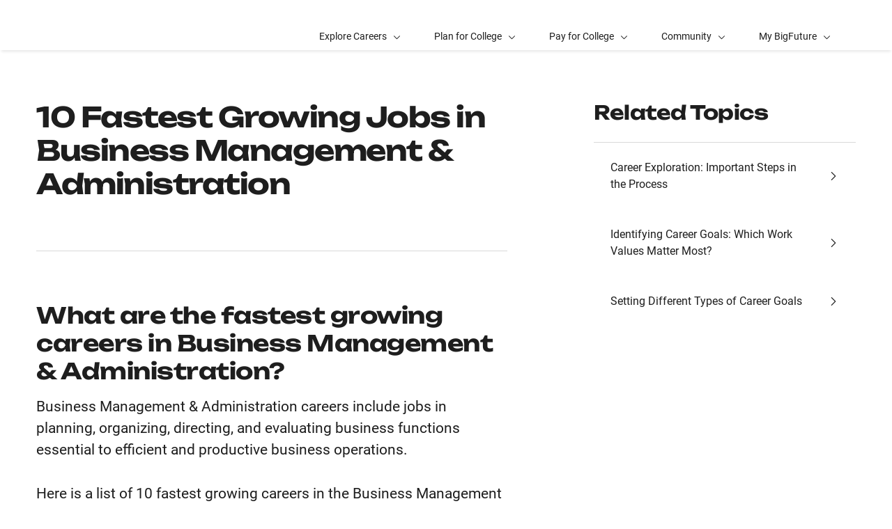

--- FILE ---
content_type: text/html; charset=UTF-8
request_url: https://bigfuture.collegeboard.org/explore-careers/career-clusters/business-management-administration/10-fastest-growing-jobs
body_size: 28864
content:
<!DOCTYPE html>
<html lang="en" dir="ltr" prefix="og: https://ogp.me/ns#">
<head>
  
  <script src="//kiwi.collegeboard.org/embed.js" async></script>
  <meta charset="utf-8" />
<meta name="description" content="Here is a list of 10 fastest growing careers in the Business Management &amp; Administration Career Cluster." />
<meta name="internal-search-title" content="10 Fastest Growing Jobs in Business Management &amp; Administration – BigFuture" />
<link rel="canonical" href="https://bigfuture.collegeboard.org/explore-careers/career-clusters/business-management-administration/10-fastest-growing-jobs" />
<meta name="referrer" content="no-referrer-when-downgrade" />
<meta property="og:image" content="https://secure-media.collegeboard.org/social-media/CB_og-image_v1.png" />
<meta name="twitter:image" content="https://secure-media.collegeboard.org/social-media/CB_og-image_v1.png" />
<meta name="MobileOptimized" content="width" />
<meta name="HandheldFriendly" content="true" />
<meta name="viewport" content="width=device-width, initial-scale=1, maximum-scale=2" />
<link rel="apple-touch-icon" href="//atlas.collegeboard.org/apricot/prod/4.10.3/assets/apple-touch-icon.png" />
<link rel="icon" href="/themes/custom/apricot_theme/favicon.ico" type="image/vnd.microsoft.icon" />

    <title>10 Fastest Growing Jobs in Business Administration – BigFuture</title>
    <link rel="stylesheet" media="all" href="/media/css/css_2QhaRJo0isRh4CUUxRDWLGWUWtTvqbLXpFHxQ9wKfPk.css?delta=0&amp;language=en&amp;theme=apricot_theme&amp;include=eJxdjUEOwjAMBD8UNU-ynGZpjJK4sl2gv6ecENxmNSsN3_lFXbnCMn95iWZaCizxbrJqUDQM5J_1555SN4QvhR2pIAJGq87ADOIjmprMLW8yKVR7YSN9wEwqPJUbeZwd-YIGUyo8a5Kx2_WpNI4eQo6ONbIMT356YORP6g1MoU0D" />
<link rel="stylesheet" media="all" href="https://atlas.collegeboard.org/apricot/prod/4.10.3/main.min.css" />
<link rel="stylesheet" media="all" href="https://atlas.collegeboard.org/apricot/prod/4.10.3/dx_profile.css" />
<link rel="stylesheet" media="all" href="https://atlas.collegeboard.org/apricot/prod/4.10.3/illustrations.css" />
<link rel="stylesheet" media="all" href="/media/css/css_AaVjYhrZqf5VsaVlCeOT8nPXCJVpf-fUQsLfog2mRJQ.css?delta=4&amp;language=en&amp;theme=apricot_theme&amp;include=eJxdjUEOwjAMBD8UNU-ynGZpjJK4sl2gv6ecENxmNSsN3_lFXbnCMn95iWZaCizxbrJqUDQM5J_1555SN4QvhR2pIAJGq87ADOIjmprMLW8yKVR7YSN9wEwqPJUbeZwd-YIGUyo8a5Kx2_WpNI4eQo6ONbIMT356YORP6g1MoU0D" />
<link rel="stylesheet" media="all" href="https://atlas.collegeboard.org/apricot/prod/4.10.3/athena.min.css" />
<link rel="stylesheet" media="all" href="https://atlas.collegeboard.org/apricot/prod/4.9.0/bf.css" />
<link rel="stylesheet" media="all" href="https://atlas.collegeboard.org/apricot/prod/4.9.0/drupal_bf.css" />


            <script src="/media/js/js_WnGBKCT5ytRiokVzI9uTl28yAW18xorw9olNKiUseag.js?scope=header&amp;delta=0&amp;language=en&amp;theme=apricot_theme&amp;include=eJxljkEOwjAMBD8U1U-ynGQhBkepbLfwfLgh4LYzc1m5yZNtSYeTfPaWw1et8CK7a1vJOTBBX_TTHtqvyNiqBEq9sOkJdohxit3pzxSdu68TnedhqRwwtCSdUabkeJ-hWIc3vADT90C9"></script>

        </head>
<body  class="cb-bf-project bf-dx" data-cb-program="corporate">


  <div class="dialog-off-canvas-main-canvas" data-off-canvas-main-canvas>
    
    <div id="block-bigfutureheader" class="block block-bf-header block-bf-header-block">
  
    
      <cbw-header
 app_id="254" skip_target_id="main-content" program_type="corporate" use_icon_logo="false" use_global_navigation="false" use_login_widget="true" use_cb_logo_link="true" use_search_widget="true"   idp="ECL"  search_type="bf_site"  home_link="https://bigfuture.collegeboard.org" home_link_location="BigFuture"  ></cbw-header>

  </div>
<div data-drupal-messages-fallback class="hidden"></div>
<div id="block-notificationwidget" class="block block-js-component block-js-componentnotification-widget">
  
    
      <cbw-notifications endpoint="https://atlas.collegeboard.org/api/alerts-prod.json">
  </cbw-notifications>

  </div>



    <div class="cb-local-navigation cb-white-bg cb-box-shadow-bottom">
    <!-- container for desktop items-->
    <div class="cb-desktop-navigation container">
      <div class="row">
        <nav class="col-xs cb-nav-container" aria-label="Navigation for BigFuture">
          <!-- site name -->
          <div class="cb-site-name" id="site-name">
            <a href="/">BigFuture</a>
          </div>
          <!-- menu items -->
          <div class="cb-nav-items hidden-xs-only">
            <nav class="cb-menu-list cb-menu-list-horizontal" aria-label="Menu for BigFuture">
              <ul>
                        <!-- dropdown  -->
<li class="cb-nav-link cb-procedural">
  <div class="cb-dropdown">
    <a class="cb-dropdown-toggle" href="#" id="dropdown-1802892482" aria-expanded="false" >
      <span>Explore Careers</span>
      <i class="cb-icon cb-down" aria-hidden="true"></i>
      <i class="cb-icon cb-up cb-hidden" aria-hidden="true"></i>
    </a>
    <!-- menu items  -->
        <div class="cb-dropdown-menu cb-menu-right-always cb-box-shadow">
      <ul aria-labelledby="dropdown-1802892482">
        <!-- specify second level of navigation -->
        <li class="cb-nav-link-second" >
  <a href="/explore-careers" class=" "
                    >
        <span>Explore Home</span>
  </a>
</li>

<li class="cb-nav-link-second" >
  <a href="https://bigfuture.collegeboard.org/career-search/" class=" "
                    target="_self"
                        >
        <span>Career Search</span>
  </a>
</li>

<li class="cb-nav-link-second" >
  <a href="https://bigfuture.collegeboard.org/career-search/career-quiz" class=" "
                    >
        <span>Career Quiz</span>
  </a>
</li>

<li class="cb-nav-link-second" >
  <a href="/explore-careers/get-started" class=" "
                    >
        <span>Your Guide to Career Exploration</span>
  </a>
</li>

<li class="cb-nav-link-second" >
  <a href="/explore-careers/get-started/multiple-pathways-to-success" class=" "
                    >
        <span>Multiple Pathways to Success</span>
  </a>
</li>

<li class="cb-nav-link-second" >
  <a href="/explore-careers/career-clusters" class=" "
                    >
        <span>Career Clusters</span>
  </a>
</li>


      </ul>
    </div>
      </div>
</li>


    <!-- dropdown  -->
<li class="cb-nav-link cb-procedural">
  <div class="cb-dropdown">
    <a class="cb-dropdown-toggle" href="#" id="dropdown-775372856" aria-expanded="false" >
      <span>Plan for College</span>
      <i class="cb-icon cb-down" aria-hidden="true"></i>
      <i class="cb-icon cb-up cb-hidden" aria-hidden="true"></i>
    </a>
    <!-- menu items  -->
        <div class="cb-dropdown-menu cb-menu-right-always cb-box-shadow">
      <ul aria-labelledby="dropdown-775372856">
        <!-- specify second level of navigation -->
        <li class="cb-nav-link-second" >
  <a href="/plan-for-college" class=" "
                    >
        <span>Plan Home</span>
  </a>
</li>

<li class="cb-nav-link-second" >
  <a href="https://bigfuture.collegeboard.org/college-search/filters" class=" "
                    target="_blank"
                        >
        <span>College Search</span>
  </a>
</li>

<li class="cb-nav-link-second" >
  <a href="https://bigfuture.collegeboard.org/college-search/college-quiz" class=" "
                    >
        <span>College Quiz</span>
  </a>
</li>

<li class="cb-nav-link-second" >
  <a href="/student-search-service" class=" "
                    >
        <span>Connect With Colleges</span>
  </a>
</li>

<li class="cb-nav-link-second" >
  <a href="/plan-for-college/stand-out-in-high-school" class=" "
                    >
        <span>Stand Out in High School</span>
  </a>
</li>

<li class="cb-nav-link-second" >
  <a href="/plan-for-college/find-your-fit" class=" "
                    >
        <span>Find Your Fit</span>
  </a>
</li>

<li class="cb-nav-link-second" >
  <a href="/plan-for-college/get-started" class=" "
                    >
        <span>Your Guide to College Planning</span>
  </a>
</li>

<li class="cb-nav-link-second" >
  <a href="/plan-for-college/apply-to-college" class=" "
                    >
        <span>Apply to College</span>
  </a>
</li>

<li class="cb-nav-link-second" >
  <a href="/explore-careers/majors" class=" "
                    >
        <span>Learn about Majors</span>
  </a>
</li>

<li class="cb-nav-link-second" >
  <a href="https://bigfuture.collegeboard.org/majors" class=" "
                    >
        <span>Majors Directory</span>
  </a>
</li>


      </ul>
    </div>
      </div>
</li>


    <!-- dropdown  -->
<li class="cb-nav-link cb-procedural">
  <div class="cb-dropdown">
    <a class="cb-dropdown-toggle" href="#" id="dropdown-845771003" aria-expanded="false" >
      <span>Pay for College</span>
      <i class="cb-icon cb-down" aria-hidden="true"></i>
      <i class="cb-icon cb-up cb-hidden" aria-hidden="true"></i>
    </a>
    <!-- menu items  -->
        <div class="cb-dropdown-menu cb-menu-right-always cb-box-shadow">
      <ul aria-labelledby="dropdown-845771003">
        <!-- specify second level of navigation -->
        <li class="cb-nav-link-second" >
  <a href="/pay-for-college" class=" "
                    >
        <span>Pay Home</span>
  </a>
</li>

<li class="cb-nav-link-second" >
  <a href="https://bigfuture.collegeboard.org/scholarship-search" class=" "
                    target="_blank"
                        >
        <span>Scholarship Search</span>
  </a>
</li>

<li class="cb-nav-link-second" >
  <a href="/pay-for-college/get-started" class=" "
                    >
        <span>How Much Will College Cost</span>
  </a>
</li>

<li class="cb-nav-link-second" >
  <a href="/pay-for-college/get-help-paying-for-college" class=" "
                    >
        <span>Get Help Paying for College</span>
  </a>
</li>

<li class="cb-nav-link-second" >
  <a href="/pay-for-college/bigfuture-scholarships" class=" "
                    >
        <span>BigFuture Scholarships</span>
  </a>
</li>

<li class="cb-nav-link-second" >
  <a href="/student-search-service" class=" "
                    >
        <span>Connect with Scholarships</span>
  </a>
</li>


      </ul>
    </div>
      </div>
</li>


    <!-- dropdown  -->
<li class="cb-nav-link cb-procedural">
  <div class="cb-dropdown">
    <a class="cb-dropdown-toggle" href="#" id="dropdown-1540945065" aria-expanded="false" >
      <span>Community</span>
      <i class="cb-icon cb-down" aria-hidden="true"></i>
      <i class="cb-icon cb-up cb-hidden" aria-hidden="true"></i>
    </a>
    <!-- menu items  -->
        <div class="cb-dropdown-menu cb-menu-right-always cb-box-shadow">
      <ul aria-labelledby="dropdown-1540945065">
        <!-- specify second level of navigation -->
        <li class="cb-nav-link-second" >
  <a href="/community-home" class=" "
                    >
        <span>Community Home</span>
  </a>
</li>

<li class="cb-nav-link-second" >
  <a href="/communities-events/national-recognition-programs" class=" "
                    >
        <span>National Recognition Program</span>
  </a>
</li>

<li class="cb-nav-link-second" >
  <a href="/communities-events/bigfuture-live" class=" "
                    >
        <span>BigFuture Live</span>
  </a>
</li>

<li class="cb-nav-link-second" >
  <a href="/communities-events/bigfuture-ambassador-program" class=" "
                    >
        <span>BigFuture Ambassador Program</span>
  </a>
</li>

<li class="cb-nav-link-second" >
  <a href="/communities-events/for-educators" class=" "
                    >
        <span>For Educators</span>
  </a>
</li>

<li class="cb-nav-link-second" >
  <a href="/communities-events/for-parents-archived" class=" "
                    >
        <span>For Parents</span>
  </a>
</li>

<li class="cb-nav-link-second" >
  <a href="/communities-events/recursos-en-espanol" class=" "
                    >
        <span>En Español</span>
  </a>
</li>


      </ul>
    </div>
      </div>
</li>


    <!-- dropdown  -->
<li class="cb-nav-link cb-procedural">
  <div class="cb-dropdown">
    <a class="cb-dropdown-toggle" href="#" id="dropdown-125113039" aria-expanded="false" >
      <span>My BigFuture</span>
      <i class="cb-icon cb-down" aria-hidden="true"></i>
      <i class="cb-icon cb-up cb-hidden" aria-hidden="true"></i>
    </a>
    <!-- menu items  -->
        <div class="cb-dropdown-menu cb-menu-right-always cb-box-shadow">
      <ul aria-labelledby="dropdown-125113039">
        <!-- specify second level of navigation -->
        <li class="cb-nav-link-second" >
  <a href="https://bigfuture.collegeboard.org/dashboard" class=" "
                    >
        <span>My Dashboard</span>
  </a>
</li>

<li class="cb-nav-link-second" >
  <a href="https://bigfuture.collegeboard.org/profile" class=" "
                    >
        <span>My Profile</span>
  </a>
</li>

<li class="cb-nav-link-second" >
  <a href="https://bigfuture.collegeboard.org/checklist" class=" "
                    >
        <span>My Checklist</span>
  </a>
</li>

<li class="cb-nav-link-second" >
  <a href="https://bigfuture.collegeboard.org/career-search/career-list" class=" "
                    >
        <span>My Career List</span>
  </a>
</li>

<li class="cb-nav-link-second" >
  <a href="https://bigfuture.collegeboard.org/college-search/college-list" class=" "
                    >
        <span>My College List</span>
  </a>
</li>

<li class="cb-nav-link-second" >
  <a href="https://bigfuture.collegeboard.org/scholarship-search/scholarship-list" class=" "
                    >
        <span>My Scholarship List</span>
  </a>
</li>


      </ul>
    </div>
      </div>
</li>




                <!-- more dropdown -->
                <li class="cb-more">
                  <div class="cb-dropdown">
                    <a class="cb-dropdown-toggle" href="#" id="dropdown-827939243" role="button" aria-expanded="false" >
                      <span>More</span>
                      <i class="cb-icon cb-down" aria-hidden="true"></i>
                      <i class="cb-icon cb-up cb-hidden" aria-hidden="true"></i>
                    </a>
                    <div class="cb-dropdown-menu cb-menu-right-always cb-box-shadow">
                      <ul aria-labelledby="dropdown-827939243"></ul>
                    </div>
                  </div>
                </li>
              </ul>
            </nav>
          </div>
          <!-- mobile trigger -->
          <div class="cb-mobile-trigger hidden-sm-up">
            <a href="#" class="cb-icon cb-menu cb-no-text-decoration cb-link-black" aria-expanded="false" tabIndex="-1" aria-hidden="true">
              <span class="sr-only">Display Site Navigation</span>
            </a>
          </div>
        </nav>
      </div>
    </div>
    <!-- container for mobile panels-->
    <div class="cb-mobile-navigation"></div>
  </div>




<div id="main-content" class="content-wrapper" tabindex="-1" role="main">
      


  

  

  
  
  <div class="container">
    <div class="row">
      
                <div id="block-apricot-theme-content" class="block block-system block-system-main-block">
  
    
      


<div id="standard-page" class="info_article">
  
                <div class="row">

        
    <div
            class="col-xs-12 col-md-7 offset-2xl-1 col-2xl-6"
      >

            <a href="#" class="back cb-text-icon-left cb-link-black"><span class="cb-icon cb-west" aria-hidden="true"></span> Back</a>      <div  class="cb-border-md-up-bottom cb-padding-md-up-bottom-72 cb-margin-md-up-bottom-72" id="bandContainer">
        
            <div class="cb-band 
  
  
   "
  >
    <div class="container">
    <div
      class="row align-items-center ">
          <div class="col-xs-12">
      <div class="cb-band-hero-content cb-padding-top-72 cb-padding-xs-top-48">
                <h1 class="cb-h1-lite cb-font-weight-regular">10 Fastest Growing Jobs in Business Management &amp; Administration </h1>
              </div>
    </div>
          </div>
  </div>
</div>

      
  
    </div>


      <div class="row hidden-md-up
      cb-border-sm-down-bottom
      rl">
              </div>

            <section  class="d8-wysiwyg cb-margin-top-72">
        
            <h2>What are the fastest growing careers in Business Management &amp; Administration?</h2>

<p>Business Management &amp; Administration careers include jobs in planning, organizing, directing, and evaluating business functions essential to efficient and productive business operations.&nbsp;</p>

<p>Here is a list of 10 fastest growing careers in the Business Management &amp; Administration career cluster with substantial job demand.&nbsp;</p>

<ol>
	<li><a href="https://bigfuture.collegeboard.org/careers/investment-fund-manager" target="_blank" title="[Opens in a New Window]">Investment Fund Managers</a>: Projected Job Growth: 9.10%<br>
	Plan, direct, or coordinate investment strategy or operations for a large pool of liquid assets supplied by institutional investors or individual investors.</li>
	<li><a href="https://bigfuture.collegeboard.org/careers/management-analyst" target="_blank" title="[Opens in a New Window]">Management Analysts</a>: Projected Job Growth: 8.40%<br>
	Conduct organizational studies and evaluations, design systems and procedures, conduct work simplification and measurement studies, and prepare operations and procedures manuals to assist management in operating more efficiently and effectively. Includes program analysts and management consultants.</li>
	<li><a href="https://bigfuture.collegeboard.org/careers/computer-and-information-systems-manager" target="_blank">Computer and Information Systems Managers</a>: Projected Job Growth: 7.17%<br>
	Plan, direct, or coordinate activities in such fields as electronic data processing, information systems, systems analysis, and computer programming.&nbsp;</li>
	<li><a href="https://bigfuture.collegeboard.org/careers/brownfield-redevelopment-specialist-and-site-manager" target="_blank" title="[Opens in a New Window]">Brownfield Redevelopment Specialists and Site Managers</a>: Projected Job Growth: 6.77%<br>
	Plan and direct cleanup and redevelopment of contaminated properties for reuse. Does not include properties sufficiently contaminated to qualify as Superfund sites.</li>
	<li><a href="https://bigfuture.collegeboard.org/careers/compliance-manager" target="_blank" title="[Opens in a New Window]">Compliance Managers</a>: Projected Job Growth: 6.77%<br>
	Plan, direct, or coordinate activities of an organization to ensure compliance with ethical or regulatory standards.</li>
	<li><a href="https://bigfuture.collegeboard.org/careers/loss-prevention-manager" target="_blank" title="[Opens in a New Window]">Loss Prevention Managers</a>: Projected Job Growth: 6.77%<br>
	Plan and direct policies, procedures, or systems to prevent the loss of assets. Determine risk exposure or potential liability, and develop risk control measures.</li>
	<li><a href="https://bigfuture.collegeboard.org/careers/regulatory-affairs-manager" target="_blank" title="[Opens in a New Window]">Regulatory Affairs Managers</a>: Projected Job Growth: 6.77%<br>
	Plan, direct, or coordinate production activities of an organization to ensure compliance with regulations and standard operating procedures.</li>
	<li><a href="https://bigfuture.collegeboard.org/careers/wind-energy-project-manager" target="_blank" title="[Opens in a New Window]">Wind Energy Development Managers</a>: Projected Job Growth: 6.77%<br>
	Lead or manage the development and evaluation of potential wind energy business opportunities, including environmental studies, permitting, and proposals. May also manage construction of projects.</li>
	<li><a href="https://bigfuture.collegeboard.org/careers/wind-energy-operations-manager" target="_blank" title="[Opens in a New Window]">Wind Energy Operations Managers</a>: Projected Job Growth: 6.77%<br>
	Manage wind field operations, including personnel, maintenance activities, financial activities, and planning.</li>
	<li><a href="https://bigfuture.collegeboard.org/careers/training-and-development-specialist" target="_blank" title="[Opens in a New Window]">Training and Development Specialists</a>: Projected Job Growth: 6.36%<br>
	Design or conduct work-related training and development programs to improve individual skills or organizational performance. May analyze organizational training needs or evaluate training effectiveness.</li>
</ol>

<p>This list was developed to provide meaningful information, so only occupations with a minimum number of available jobs were included.</p>

<p>Explore more careers on BigFuture. Not sure where to start? Get a list of <a href="https://bigfuture.collegeboard.org/career-search/" target="_blank" title="[Opens in a New Window]">careers</a> that match your interests with our easy 15-minute <a href="https://bigfuture.collegeboard.org/career-search/career-quiz" target="_blank" title="[Opens in a New Window]">Career Quiz</a>.&nbsp;</p>
      
  
    </section>



              <div class="cb-margin-top-48 hidden-md-up">
                <section >
        <h2  class="cb-h3 cb-padding-bottom-24 cb-border-bottom field-label-above">Related Topics</h2>
    
<nav class=" cb-menu-list cb-menu-list-tall cb-menu-list-icon cb-menu-list-vertical  " >

			<div role="list">
				
																		  <li>
  <a href="https://bigfuture.collegeboard.org/explore-careers/get-started/career-exploration-important-steps-in-process" class="cb-menu-link display-flex justify-content-between cb-black1-color">
    <span>Career Exploration: Important Steps in the Process </span><span class="cb-icon cb-right"></span>
  </a>
</li>


									
																		  <li>
  <a href="https://bigfuture.collegeboard.org/explore-careers/get-started/identifying-career-goals-which-values-matter-most" class="cb-menu-link display-flex justify-content-between cb-black1-color">
    <span>Identifying Career Goals: Which Work Values Matter Most? </span><span class="cb-icon cb-right"></span>
  </a>
</li>


									
																		  <li>
  <a href="https://bigfuture.collegeboard.org/explore-careers/get-started/setting-different-types-career-goals" class="cb-menu-link display-flex justify-content-between cb-black1-color">
    <span>Setting Different Types of Career Goals</span><span class="cb-icon cb-right"></span>
  </a>
</li>


									
						
					<!-- Remaining Menu Item - Start -->
					
					
						</div>
			<!-- end of role="list" -->
					</nav>
	<!-- end of cb-menu-list -->

  </section>

        </div>
                </div>

        <div
            class="col-xs-12 col-md-4 col-2xl-3 offset-md-1 hidden-xs hidden-sm support-content"
      >
            <div class="cb-margin-top-72">
                                <section >
        <h2  class="cb-h3 cb-padding-bottom-24 cb-border-bottom field-label-above">Related Topics</h2>
    
<nav class=" cb-menu-list cb-menu-list-tall cb-menu-list-icon cb-menu-list-vertical  " >

			<div role="list">
				
																		  <li>
  <a href="https://bigfuture.collegeboard.org/explore-careers/get-started/career-exploration-important-steps-in-process" class="cb-menu-link display-flex justify-content-between cb-black1-color">
    <span>Career Exploration: Important Steps in the Process </span><span class="cb-icon cb-right"></span>
  </a>
</li>


									
																		  <li>
  <a href="https://bigfuture.collegeboard.org/explore-careers/get-started/identifying-career-goals-which-values-matter-most" class="cb-menu-link display-flex justify-content-between cb-black1-color">
    <span>Identifying Career Goals: Which Work Values Matter Most? </span><span class="cb-icon cb-right"></span>
  </a>
</li>


									
																		  <li>
  <a href="https://bigfuture.collegeboard.org/explore-careers/get-started/setting-different-types-career-goals" class="cb-menu-link display-flex justify-content-between cb-black1-color">
    <span>Setting Different Types of Career Goals</span><span class="cb-icon cb-right"></span>
  </a>
</li>


									
						
					<!-- Remaining Menu Item - Start -->
					
					
						</div>
			<!-- end of role="list" -->
					</nav>
	<!-- end of cb-menu-list -->

  </section>

              </div>
          </div>

  </div>


      
  </div>







  </div>


            
    </div>
  </div>
    
</div>

<footer>
      <div id="block-bigfuturefooter" class="block block-bf-footer block-bf-footer-block">
  
    
      <cbw-footer links-url="/athena/bf-footer" background-color="#324DC7" color="light" back-to-top-background-color="#1e1e1e" back-to-top-color="light"></cbw-footer>

  </div>


</footer>

  </div>



<script type="application/json" data-drupal-selector="drupal-settings-json">{"path":{"baseUrl":"\/","pathPrefix":"","currentPath":"node\/4946","currentPathIsAdmin":false,"isFront":false,"currentLanguage":"en"},"pluralDelimiter":"\u0003","suppressDeprecationErrors":true,"ajaxPageState":{"libraries":"[base64]","theme":"apricot_theme","theme_token":null},"ajaxTrustedUrl":[],"ajaxLoader":{"markup":"\u003Cdiv role=\u0022status\u0022 aria-labelledby=\u0022spinner\u0022\u003E\n              \u003Cdiv class=\u0022cb-spinner\u0022 id=\u0022spinner\u0022\n                role=\u0022img\u0022 aria-label=\u0022Loading ...\u0022 data-cb-apricot=\u0022spinner\u0022\u003E\n                \u003Cspan class=\u0022ms-high-contrast\u0022\u003ELoading\u003C\/span\u003E\n                \u003Cdiv\u003E\u003C\/div\u003E\n                \u003Cdiv\u003E\u003C\/div\u003E\n                \u003Cdiv\u003E\u003C\/div\u003E\n                \u003Cdiv\u003E\u003C\/div\u003E\n                \u003Cdiv\u003E\u003C\/div\u003E\n                \u003Cdiv\u003E\u003C\/div\u003E\n                \u003Cdiv\u003E\u003C\/div\u003E\n                \u003Cdiv\u003E\u003C\/div\u003E\n                \u003Cdiv\u003E\u003C\/div\u003E\n                \u003Cdiv\u003E\u003C\/div\u003E\n                \u003Cdiv\u003E\u003C\/div\u003E\n                \u003Cdiv\u003E\u003C\/div\u003E\n              \u003C\/div\u003E\n            \u003C\/div\u003E","hideAjaxMessage":true,"alwaysFullscreen":false,"throbberPosition":"body"},"improved_multi_select":{"selectors":["select[multiple]"],"filtertype":"partial","placeholder_text":null,"orderable":false,"js_regex":null,"groupresetfilter":false,"remove_required_attr":null,"buttontext_add":"\u003E","buttontext_addall":"\u00bb","buttontext_del":"\u003C","buttontext_delall":"\u00ab","buttontext_moveup":"Move up","buttontext_movedown":"Move down"},"mathjax":{"config_type":1,"config":{"tex2jax":{"inlineMath":[["$","$"],["\\(","\\)"]],"processEscapes":"true"},"showProcessingMessages":"false","messageStyle":"none"}},"cb":{"app_id":"254","global_header":{"search_type":"","title":"","use_login_widget":false,"redirectUrl":"","use_search_widget":false,"use_glyph_logo":false,"use_global_nav":false,"skip_enroll":false},"widget_profile":{"enabled":true,"app_id":"","requires_login":false,"session_check":true,"levity_protection":true,"aws_domains":["collegeplanning"]},"collection":{"info_article_back_button_trigger":"\/testing-staff"},"site_code":"bf","program":"corporate","apricot":{"nav":{"more_feature":1}}},"cbTrackData":[],"csp":{"nonce":"Hbl4u0ujPn9qwT5MtMdxDg"},"user":{"uid":0,"permissionsHash":"8cd6bc3a64009651484b1a183b6c2db1ee2dba79a4dab34329ebc0b9790a1057"}}</script>
<script src="/media/js/js_tpx738vNYk2kxtb1m1uFDEnJH9EqNc0Xvj-caCj5t9k.js?scope=footer&amp;delta=0&amp;language=en&amp;theme=apricot_theme&amp;include=eJxljkEOwjAMBD8U1U-ynGQhBkepbLfwfLgh4LYzc1m5yZNtSYeTfPaWw1et8CK7a1vJOTBBX_TTHtqvyNiqBEq9sOkJdohxit3pzxSdu68TnedhqRwwtCSdUabkeJ-hWIc3vADT90C9"></script>
<script src="https://atlas.collegeboard.org/apricot/prod/4.10.3/main.min.js"></script>
<script src="https://atlas.collegeboard.org/apricot/prod/4.10.3/dx_profile.js"></script>
<script src="/media/js/js_XMWXWU2Qzu5R8yuSGmlfRlWg29F0x8goavv9B2SB5eg.js?scope=footer&amp;delta=3&amp;language=en&amp;theme=apricot_theme&amp;include=eJxljkEOwjAMBD8U1U-ynGQhBkepbLfwfLgh4LYzc1m5yZNtSYeTfPaWw1et8CK7a1vJOTBBX_TTHtqvyNiqBEq9sOkJdohxit3pzxSdu68TnedhqRwwtCSdUabkeJ-hWIc3vADT90C9"></script>
<script src="https://athena.collegeboard.org/2.2.4/cbw-widgets.min.js"></script>
<script src="/media/js/js_KA70slkF8c3fJOFOljDoH1aY9FCk4yTL0Ovs10e0ygM.js?scope=footer&amp;delta=5&amp;language=en&amp;theme=apricot_theme&amp;include=eJxljkEOwjAMBD8U1U-ynGQhBkepbLfwfLgh4LYzc1m5yZNtSYeTfPaWw1et8CK7a1vJOTBBX_TTHtqvyNiqBEq9sOkJdohxit3pzxSdu68TnedhqRwwtCSdUabkeJ-hWIc3vADT90C9"></script>
<script src="https://cdnjs.cloudflare.com/ajax/libs/mathjax/3.2.2/es5/tex-mml-chtml.js"></script>

</body>
</html>


--- FILE ---
content_type: text/css
request_url: https://atlas.collegeboard.org/apricot/prod/4.10.3/illustrations.css
body_size: 4258
content:
/*!*************************************************************************************************************************************************************************************************************!*\
  !*** css ./node_modules/css-loader/dist/cjs.js!./node_modules/postcss-loader/dist/cjs.js??ruleSet[1].rules[1].use[2]!./node_modules/sass-loader/dist/cjs.js!./src/scss/includes/apricot-illustrations.scss ***!
  \*************************************************************************************************************************************************************************************************************/
/*!
 * Apricot-Illustrations
 * @version 1.0
 * @author Mitra Assadi
 * @license
 * Copyright (c) 2025 The College Board
 */
.cb-ilus{
  position:relative;
  display:inline-block;
  width:64px;
  height:64px;
}
.cb-ilus::after{
  top:calc(50% - (100% - 24px) / 2);
  left:calc(50% - (100% - 16px) / 2);
  width:calc(100% - 16px);
  height:calc(100% - 16px);
}
.cb-ilus::after{
  content:"";
  position:absolute;
  display:block;
  background-repeat:no-repeat;
}
.cb-ilus.cb-ilus-shadow::before{
  content:"";
  display:block;
  width:100%;
  height:100%;
  background-repeat:no-repeat;
  background-position:50% calc(100% - 8px);
  background-size:32%;
}
.cb-ilus.cb-ilus-shadow::after{
  top:calc(50% - (100% - 16px) / 2);
}
.cb-ilus{
}
.cb-ilus.cb-ilus-circular{
  background-repeat:no-repeat;
  background-position:calc(50% - (100% - 16px) / 2) calc(50% - (100% - 16px) / 2);
  background-size:calc(100% - 16px) calc(100% - 16px);
}
.cb-ilus.cb-ilus-circular::after{
  top:0 !important;
}
.cb-ilus.cb-ilus-circular::before{
  background-position:50% calc(100% - 16px);
}
.cb-ilus-custom-circular{
  border-radius:50%;
}
.cb-ilus-custom-circular.cb-ilus.cb-ilus-96::after{
  top:calc(50% - (100% - 40px) / 2);
  left:calc(50% - (100% - 32px) / 2);
  width:calc(100% - 32px);
  height:calc(100% - 32px);
}
.cb-ilus-custom-circular.cb-ilus.cb-ilus-72::after{
  top:calc(50% - (100% - 32px) / 2);
  left:calc(50% - (100% - 24px) / 2);
  width:calc(100% - 24px);
  height:calc(100% - 24px);
}
.cb-ilus-custom-circular.cb-ilus.cb-ilus-64::after{
  top:calc(50% - (100% - 28px) / 2);
  left:calc(50% - (100% - 20px) / 2);
  width:calc(100% - 20px);
  height:calc(100% - 20px);
}
.cb-ilus.cb-ilus-64{
  width:64px;
  height:64px;
}

.cb-ilus.cb-ilus-72{
  width:72px;
  height:72px;
}

.cb-ilus.cb-ilus-96{
  width:96px;
  height:96px;
}
@media (min-width: 1px) and (max-width: 767.98px){
  .cb-ilus-xs-64{
    width:64px !important;
    height:64px !important;
  }
  .cb-ilus-xs-72{
    width:72px !important;
    height:72px !important;
  }
  .cb-ilus-xs-96{
    width:96px !important;
    height:96px !important;
  }
}
@media (min-width: 1px){
  .cb-ilus-xs-up-64{
    width:64px !important;
    height:64px !important;
  }
  .cb-ilus-xs-up-72{
    width:72px !important;
    height:72px !important;
  }
  .cb-ilus-xs-up-96{
    width:96px !important;
    height:96px !important;
  }
}
@media (max-width: 767.98px){
  .cb-ilus-xs-down-64{
    width:64px !important;
    height:64px !important;
  }
  .cb-ilus-xs-down-72{
    width:72px !important;
    height:72px !important;
  }
  .cb-ilus-xs-down-96{
    width:96px !important;
    height:96px !important;
  }
}
@media (min-width: 768px) and (max-width: 1023.98px){
  .cb-ilus-sm-64{
    width:64px !important;
    height:64px !important;
  }
  .cb-ilus-sm-72{
    width:72px !important;
    height:72px !important;
  }
  .cb-ilus-sm-96{
    width:96px !important;
    height:96px !important;
  }
}
@media (min-width: 768px){
  .cb-ilus-sm-up-64{
    width:64px !important;
    height:64px !important;
  }
  .cb-ilus-sm-up-72{
    width:72px !important;
    height:72px !important;
  }
  .cb-ilus-sm-up-96{
    width:96px !important;
    height:96px !important;
  }
}
@media (max-width: 1023.98px){
  .cb-ilus-sm-down-64{
    width:64px !important;
    height:64px !important;
  }
  .cb-ilus-sm-down-72{
    width:72px !important;
    height:72px !important;
  }
  .cb-ilus-sm-down-96{
    width:96px !important;
    height:96px !important;
  }
}
@media (min-width: 1024px) and (max-width: 1247.98px){
  .cb-ilus-md-64{
    width:64px !important;
    height:64px !important;
  }
  .cb-ilus-md-72{
    width:72px !important;
    height:72px !important;
  }
  .cb-ilus-md-96{
    width:96px !important;
    height:96px !important;
  }
}
@media (min-width: 1024px){
  .cb-ilus-md-up-64{
    width:64px !important;
    height:64px !important;
  }
  .cb-ilus-md-up-72{
    width:72px !important;
    height:72px !important;
  }
  .cb-ilus-md-up-96{
    width:96px !important;
    height:96px !important;
  }
}
@media (max-width: 1247.98px){
  .cb-ilus-md-down-64{
    width:64px !important;
    height:64px !important;
  }
  .cb-ilus-md-down-72{
    width:72px !important;
    height:72px !important;
  }
  .cb-ilus-md-down-96{
    width:96px !important;
    height:96px !important;
  }
}
@media (min-width: 1248px) and (max-width: 1343.98px){
  .cb-ilus-lg-64{
    width:64px !important;
    height:64px !important;
  }
  .cb-ilus-lg-72{
    width:72px !important;
    height:72px !important;
  }
  .cb-ilus-lg-96{
    width:96px !important;
    height:96px !important;
  }
}
@media (min-width: 1248px){
  .cb-ilus-lg-up-64{
    width:64px !important;
    height:64px !important;
  }
  .cb-ilus-lg-up-72{
    width:72px !important;
    height:72px !important;
  }
  .cb-ilus-lg-up-96{
    width:96px !important;
    height:96px !important;
  }
}
@media (max-width: 1343.98px){
  .cb-ilus-lg-down-64{
    width:64px !important;
    height:64px !important;
  }
  .cb-ilus-lg-down-72{
    width:72px !important;
    height:72px !important;
  }
  .cb-ilus-lg-down-96{
    width:96px !important;
    height:96px !important;
  }
}
@media (min-width: 1344px) and (max-width: 1439.98px){
  .cb-ilus-xl-64{
    width:64px !important;
    height:64px !important;
  }
  .cb-ilus-xl-72{
    width:72px !important;
    height:72px !important;
  }
  .cb-ilus-xl-96{
    width:96px !important;
    height:96px !important;
  }
}
@media (min-width: 1344px){
  .cb-ilus-xl-up-64{
    width:64px !important;
    height:64px !important;
  }
  .cb-ilus-xl-up-72{
    width:72px !important;
    height:72px !important;
  }
  .cb-ilus-xl-up-96{
    width:96px !important;
    height:96px !important;
  }
}
@media (max-width: 1439.98px){
  .cb-ilus-xl-down-64{
    width:64px !important;
    height:64px !important;
  }
  .cb-ilus-xl-down-72{
    width:72px !important;
    height:72px !important;
  }
  .cb-ilus-xl-down-96{
    width:96px !important;
    height:96px !important;
  }
}
@media (min-width: 1440px) and (max-width: 1727.98px){
  .cb-ilus-2xl-64{
    width:64px !important;
    height:64px !important;
  }
  .cb-ilus-2xl-72{
    width:72px !important;
    height:72px !important;
  }
  .cb-ilus-2xl-96{
    width:96px !important;
    height:96px !important;
  }
}
@media (min-width: 1440px){
  .cb-ilus-2xl-up-64{
    width:64px !important;
    height:64px !important;
  }
  .cb-ilus-2xl-up-72{
    width:72px !important;
    height:72px !important;
  }
  .cb-ilus-2xl-up-96{
    width:96px !important;
    height:96px !important;
  }
}
@media (max-width: 1727.98px){
  .cb-ilus-2xl-down-64{
    width:64px !important;
    height:64px !important;
  }
  .cb-ilus-2xl-down-72{
    width:72px !important;
    height:72px !important;
  }
  .cb-ilus-2xl-down-96{
    width:96px !important;
    height:96px !important;
  }
}
@media (min-width: 1728px){
  .cb-ilus-3xl-64{
    width:64px !important;
    height:64px !important;
  }
  .cb-ilus-3xl-72{
    width:72px !important;
    height:72px !important;
  }
  .cb-ilus-3xl-96{
    width:96px !important;
    height:96px !important;
  }
}
@media (min-width: 1728px){
  .cb-ilus-3xl-up-64{
    width:64px !important;
    height:64px !important;
  }
  .cb-ilus-3xl-up-72{
    width:72px !important;
    height:72px !important;
  }
  .cb-ilus-3xl-up-96{
    width:96px !important;
    height:96px !important;
  }
}
.cb-ilus-3xl-down-64{
  width:64px !important;
  height:64px !important;
}

.cb-ilus-3xl-down-72{
  width:72px !important;
  height:72px !important;
}

.cb-ilus-3xl-down-96{
  width:96px !important;
  height:96px !important;
}
.cb-ilus.cb-ilus-accessibility::after{
  background-image:url(assets/illustrations/core/accessibility.svg);
}
.cb-ilus.cb-ilus-acorn::after{
  background-image:url(assets/illustrations/core/acorn.svg);
}
.cb-ilus.cb-ilus-add::after{
  background-image:url(assets/illustrations/core/add.svg);
}
.cb-ilus.cb-ilus-ap::after{
  background-image:url(assets/illustrations/core/ap.svg);
}
.cb-ilus.cb-ilus-apple::after{
  background-image:url(assets/illustrations/core/apple.svg);
}
.cb-ilus.cb-ilus-arrow-right::after{
  background-image:url(assets/illustrations/core/arrow-right.svg);
}
.cb-ilus.cb-ilus-attach::after{
  background-image:url(assets/illustrations/core/attach.svg);
}
.cb-ilus.cb-ilus-award-medal::after{
  background-image:url(assets/illustrations/core/award-medal.svg);
}
.cb-ilus.cb-ilus-award::after{
  background-image:url(assets/illustrations/core/award.svg);
}
.cb-ilus.cb-ilus-bell::after{
  background-image:url(assets/illustrations/core/bell.svg);
}
.cb-ilus.cb-ilus-book-index::after{
  background-image:url(assets/illustrations/core/book-index.svg);
}
.cb-ilus.cb-ilus-book-open::after{
  background-image:url(assets/illustrations/core/book-open.svg);
}
.cb-ilus.cb-ilus-briefcase::after{
  background-image:url(assets/illustrations/core/briefcase.svg);
}
.cb-ilus.cb-ilus-browser-add::after{
  background-image:url(assets/illustrations/core/browser-add.svg);
}
.cb-ilus.cb-ilus-browser-check::after{
  background-image:url(assets/illustrations/core/browser-check.svg);
}
.cb-ilus.cb-ilus-browser-expand::after{
  background-image:url(assets/illustrations/core/browser-expand.svg);
}
.cb-ilus.cb-ilus-browser::after{
  background-image:url(assets/illustrations/core/browser.svg);
}
.cb-ilus.cb-ilus-bullet-list-device::after{
  background-image:url(assets/illustrations/core/bullet-list-device.svg);
}
.cb-ilus.cb-ilus-bullet-list-doc::after{
  background-image:url(assets/illustrations/core/bullet-list-doc.svg);
}
.cb-ilus.cb-ilus-bullet-list::after{
  background-image:url(assets/illustrations/core/bullet-list.svg);
}
.cb-ilus.cb-ilus-calculator::after{
  background-image:url(assets/illustrations/core/calculator.svg);
}
.cb-ilus.cb-ilus-calendar-add::after{
  background-image:url(assets/illustrations/core/calendar-add.svg);
}
.cb-ilus.cb-ilus-calendar-empty::after{
  background-image:url(assets/illustrations/core/calendar-empty.svg);
}
.cb-ilus.cb-ilus-calendar-exclamation::after{
  background-image:url(assets/illustrations/core/calendar-exclamation.svg);
}
.cb-ilus.cb-ilus-calendar-full::after{
  background-image:url(assets/illustrations/core/calendar-full.svg);
}
.cb-ilus.cb-ilus-calendar-save-the-date::after{
  background-image:url(assets/illustrations/core/calendar-save-the-date.svg);
}
.cb-ilus.cb-ilus-cart::after{
  background-image:url(assets/illustrations/core/cart.svg);
}
.cb-ilus.cb-ilus-chat::after{
  background-image:url(assets/illustrations/core/chat.svg);
}
.cb-ilus.cb-ilus-checkbox::after{
  background-image:url(assets/illustrations/core/checkbox.svg);
}
.cb-ilus.cb-ilus-checklist-device::after{
  background-image:url(assets/illustrations/core/checklist-device.svg);
}
.cb-ilus.cb-ilus-checklist-doc::after{
  background-image:url(assets/illustrations/core/checklist-doc.svg);
}
.cb-ilus.cb-ilus-checklist::after{
  background-image:url(assets/illustrations/core/checklist.svg);
}
.cb-ilus.cb-ilus-checkmark::after{
  background-image:url(assets/illustrations/core/checkmark.svg);
}
.cb-ilus.cb-ilus-clock::after{
  background-image:url(assets/illustrations/core/clock.svg);
}
.cb-ilus.cb-ilus-coin::after{
  background-image:url(assets/illustrations/core/coin.svg);
}
.cb-ilus.cb-ilus-column::after{
  background-image:url(assets/illustrations/core/column.svg);
}
.cb-ilus.cb-ilus-compose-alt::after{
  background-image:url(assets/illustrations/core/compose-alt.svg);
}
.cb-ilus.cb-ilus-compose::after{
  background-image:url(assets/illustrations/core/compose.svg);
}
.cb-ilus.cb-ilus-computer-bullet-list::after{
  background-image:url(assets/illustrations/core/computer-bullet-list.svg);
}
.cb-ilus.cb-ilus-computer::after{
  background-image:url(assets/illustrations/core/computer.svg);
}
.cb-ilus.cb-ilus-condense::after{
  background-image:url(assets/illustrations/core/condense.svg);
}
.cb-ilus.cb-ilus-document-award::after{
  background-image:url(assets/illustrations/core/document-award.svg);
}
.cb-ilus.cb-ilus-dollar::after{
  background-image:url(assets/illustrations/core/dollar.svg);
}
.cb-ilus.cb-ilus-download::after{
  background-image:url(assets/illustrations/core/download.svg);
}
.cb-ilus.cb-ilus-error::after{
  background-image:url(assets/illustrations/core/error.svg);
}
.cb-ilus.cb-ilus-exclamation::after{
  background-image:url(assets/illustrations/core/exclamation.svg);
}
.cb-ilus.cb-ilus-expand::after{
  background-image:url(assets/illustrations/core/expand.svg);
}
.cb-ilus.cb-ilus-computer-explore::after{
  background-image:url(assets/illustrations/core/computer-explore.svg);
}
.cb-ilus.cb-ilus-face-bad::after{
  background-image:url(assets/illustrations/core/face-bad.svg);
}
.cb-ilus.cb-ilus-face-excellent::after{
  background-image:url(assets/illustrations/core/face-excellent.svg);
}
.cb-ilus.cb-ilus-face-good::after{
  background-image:url(assets/illustrations/core/face-good.svg);
}
.cb-ilus.cb-ilus-face-neutral::after{
  background-image:url(assets/illustrations/core/face-neutral.svg);
}
.cb-ilus.cb-ilus-face-very-bad::after{
  background-image:url(assets/illustrations/core/face-very-bad.svg);
}
.cb-ilus.cb-ilus-feedback::after{
  background-image:url(assets/illustrations/core/feedback.svg);
}
.cb-ilus.cb-ilus-financial-aid::after{
  background-image:url(assets/illustrations/core/financial-aid.svg);
}
.cb-ilus.cb-ilus-funnel::after{
  background-image:url(assets/illustrations/core/funnel.svg);
}
.cb-ilus.cb-ilus-settings::after{
  background-image:url(assets/illustrations/core/settings.svg);
}
.cb-ilus.cb-ilus-globe::after{
  background-image:url(assets/illustrations/core/globe.svg);
}
.cb-ilus.cb-ilus-graduate::after{
  background-image:url(assets/illustrations/core/graduate.svg);
}
.cb-ilus.cb-ilus-graph-bar::after{
  background-image:url(assets/illustrations/core/graph-bar.svg);
}
.cb-ilus.cb-ilus-heart::after{
  background-image:url(assets/illustrations/core/heart.svg);
}
.cb-ilus.cb-ilus-home::after{
  background-image:url(assets/illustrations/core/home.svg);
}
.cb-ilus.cb-ilus-info::after{
  background-image:url(assets/illustrations/core/info.svg);
}
.cb-ilus.cb-ilus-khan-academy::after{
  background-image:url(assets/illustrations/core/khan-academy.svg);
}
.cb-ilus.cb-ilus-laptop-check::after{
  background-image:url(assets/illustrations/core/laptop-check.svg);
}
.cb-ilus.cb-ilus-laptop-exclamation::after{
  background-image:url(assets/illustrations/core/laptop-exclamation.svg);
}
.cb-ilus.cb-ilus-laptop::after{
  background-image:url(assets/illustrations/core/laptop.svg);
}
.cb-ilus.cb-ilus-light-bulb::after{
  background-image:url(assets/illustrations/core/light-bulb.svg);
}
.cb-ilus.cb-ilus-list-alt::after{
  background-image:url(assets/illustrations/core/list-alt.svg);
}
.cb-ilus.cb-ilus-list-pencil::after{
  background-image:url(assets/illustrations/core/list-pencil.svg);
}
.cb-ilus.cb-ilus-list::after{
  background-image:url(assets/illustrations/core/list.svg);
}
.cb-ilus.cb-ilus-location::after{
  background-image:url(assets/illustrations/core/location.svg);
}
.cb-ilus.cb-ilus-lock::after{
  background-image:url(assets/illustrations/core/lock.svg);
}
.cb-ilus.cb-ilus-mail-compose::after{
  background-image:url(assets/illustrations/core/mail-compose.svg);
}
.cb-ilus.cb-ilus-mail-send::after{
  background-image:url(assets/illustrations/core/mail-send.svg);
}
.cb-ilus.cb-ilus-math-alt::after{
  background-image:url(assets/illustrations/core/math-alt.svg);
}
.cb-ilus.cb-ilus-math-essential::after{
  background-image:url(assets/illustrations/core/math-essential.svg);
}
.cb-ilus.cb-ilus-math::after{
  background-image:url(assets/illustrations/core/math.svg);
}
.cb-ilus.cb-ilus-megaphone::after{
  background-image:url(assets/illustrations/core/megaphone.svg);
}
.cb-ilus.cb-ilus-new-page::after{
  background-image:url(assets/illustrations/core/new-page.svg);
}
.cb-ilus.cb-ilus-information::after{
  background-image:url(assets/illustrations/core/information.svg);
}
.cb-ilus.cb-ilus-note::after{
  background-image:url(assets/illustrations/core/note.svg);
}
.cb-ilus.cb-ilus-notepad-check::after{
  background-image:url(assets/illustrations/core/notepad-check.svg);
}
.cb-ilus.cb-ilus-pages::after{
  background-image:url(assets/illustrations/core/pages.svg);
}
.cb-ilus.cb-ilus-paper-airplane::after{
  background-image:url(assets/illustrations/core/paper-airplane.svg);
}
.cb-ilus.cb-ilus-pause::after{
  background-image:url(assets/illustrations/core/pause.svg);
}
.cb-ilus.cb-ilus-pencil::after{
  background-image:url(assets/illustrations/core/pencil.svg);
}
.cb-ilus.cb-ilus-phone::after{
  background-image:url(assets/illustrations/core/phone.svg);
}
.cb-ilus.cb-ilus-photo::after{
  background-image:url(assets/illustrations/core/photo.svg);
}
.cb-ilus.cb-ilus-play::after{
  background-image:url(assets/illustrations/core/play.svg);
}
.cb-ilus.cb-ilus-practice-alt::after{
  background-image:url(assets/illustrations/core/practice-alt.svg);
}
.cb-ilus.cb-ilus-practice::after{
  background-image:url(assets/illustrations/core/practice.svg);
}
.cb-ilus.cb-ilus-presentation-bar-graph::after{
  background-image:url(assets/illustrations/core/presentation-bar-graph.svg);
}
.cb-ilus.cb-ilus-presentation::after{
  background-image:url(assets/illustrations/core/presentation.svg);
}
.cb-ilus.cb-ilus-print::after{
  background-image:url(assets/illustrations/core/print.svg);
}
.cb-ilus.cb-ilus-question::after{
  background-image:url(assets/illustrations/core/question.svg);
}
.cb-ilus.cb-ilus-quotes::after{
  background-image:url(assets/illustrations/core/quotes.svg);
}
.cb-ilus.cb-ilus-raised-pencil::after{
  background-image:url(assets/illustrations/core/raised-pencil.svg);
}
.cb-ilus.cb-ilus-refresh::after{
  background-image:url(assets/illustrations/core/refresh.svg);
}
.cb-ilus.cb-ilus-remove-page::after{
  background-image:url(assets/illustrations/core/remove-page.svg);
}
.cb-ilus.cb-ilus-remove::after{
  background-image:url(assets/illustrations/core/remove.svg);
}
.cb-ilus.cb-ilus-right-arrow::after{
  background-image:url(assets/illustrations/core/right-arrow.svg);
}
.cb-ilus.cb-ilus-sat::after{
  background-image:url(assets/illustrations/core/sat.svg);
}
.cb-ilus.cb-ilus-school-urban::after{
  background-image:url(assets/illustrations/core/school-urban.svg);
}
.cb-ilus.cb-ilus-school::after{
  background-image:url(assets/illustrations/core/school.svg);
}
.cb-ilus.cb-ilus-science::after{
  background-image:url(assets/illustrations/core/science.svg);
}
.cb-ilus.cb-ilus-scroll::after{
  background-image:url(assets/illustrations/core/scroll.svg);
}
.cb-ilus.cb-ilus-search::after{
  background-image:url(assets/illustrations/core/search.svg);
}
.cb-ilus.cb-ilus-send-scores::after{
  background-image:url(assets/illustrations/core/send-scores.svg);
}
.cb-ilus.cb-ilus-share-alt::after{
  background-image:url(assets/illustrations/core/share-alt.svg);
}
.cb-ilus.cb-ilus-share-link::after{
  background-image:url(assets/illustrations/core/share-link.svg);
}
.cb-ilus.cb-ilus-share::after{
  background-image:url(assets/illustrations/core/share.svg);
}
.cb-ilus.cb-ilus-facebook::after{
  background-image:url(assets/illustrations/core/facebook.svg);
}
.cb-ilus.cb-ilus-instagram::after{
  background-image:url(assets/illustrations/core/instagram.svg);
}
.cb-ilus.cb-ilus-linkedin::after{
  background-image:url(assets/illustrations/core/linkedin.svg);
}
.cb-ilus.cb-ilus-tiktok::after{
  background-image:url(assets/illustrations/core/tiktok.svg);
}
.cb-ilus.cb-ilus-x::after{
  background-image:url(assets/illustrations/core/x.svg);
}
.cb-ilus.cb-ilus-youtube::after{
  background-image:url(assets/illustrations/core/youtube.svg);
}
.cb-ilus.cb-ilus-sound::after{
  background-image:url(assets/illustrations/core/sound.svg);
}
.cb-ilus.cb-ilus-stopwatch::after{
  background-image:url(assets/illustrations/core/stopwatch.svg);
}
.cb-ilus.cb-ilus-submit-photo::after{
  background-image:url(assets/illustrations/core/submit-photo.svg);
}
.cb-ilus.cb-ilus-submit::after{
  background-image:url(assets/illustrations/core/submit.svg);
}
.cb-ilus.cb-ilus-task-complete-alt::after{
  background-image:url(assets/illustrations/core/task-complete-alt.svg);
}
.cb-ilus.cb-ilus-task-complete::after{
  background-image:url(assets/illustrations/core/task-complete.svg);
}
.cb-ilus.cb-ilus-star::after{
  background-image:url(assets/illustrations/core/star.svg);
}
.cb-ilus.cb-ilus-university::after{
  background-image:url(assets/illustrations/core/university.svg);
}
.cb-ilus.cb-ilus-unlock::after{
  background-image:url(assets/illustrations/core/unlock.svg);
}
.cb-ilus.cb-ilus-up-arrow::after{
  background-image:url(assets/illustrations/core/up-arrow.svg);
}
.cb-ilus.cb-ilus-up-down-arrow::after{
  background-image:url(assets/illustrations/core/up-down-arrow.svg);
}
.cb-ilus.cb-ilus-upload::after{
  background-image:url(assets/illustrations/core/upload.svg);
}
.cb-ilus.cb-ilus-user-add::after{
  background-image:url(assets/illustrations/core/user-add.svg);
}
.cb-ilus.cb-ilus-user-approve::after{
  background-image:url(assets/illustrations/core/user-approve.svg);
}
.cb-ilus.cb-ilus-user-remove::after{
  background-image:url(assets/illustrations/core/user-remove.svg);
}
.cb-ilus.cb-ilus-user::after{
  background-image:url(assets/illustrations/core/user.svg);
}
.cb-ilus.cb-ilus-users::after{
  background-image:url(assets/illustrations/core/users.svg);
}
.cb-ilus.cb-ilus-wrench::after{
  background-image:url(assets/illustrations/core/wrench.svg);
}
.cb-ilus.cb-ilus-shadow::before{
  background-image:url(assets/illustrations/core/shadow.svg);
}
.cb-ilus.cb-ilus-circular{
  background-image:url(assets/illustrations/core/background.svg);
}
.cb-ilus-higher-ed.cb-ilus-accessibility::after{
  background-image:url(assets/illustrations/higher-ed/accessibility.svg);
}
.cb-ilus-higher-ed.cb-ilus-acorn::after{
  background-image:url(assets/illustrations/higher-ed/acorn.svg);
}
.cb-ilus-higher-ed.cb-ilus-add::after{
  background-image:url(assets/illustrations/higher-ed/add.svg);
}
.cb-ilus-higher-ed.cb-ilus-ap::after{
  background-image:url(assets/illustrations/higher-ed/ap.svg);
}
.cb-ilus-higher-ed.cb-ilus-apple::after{
  background-image:url(assets/illustrations/higher-ed/apple.svg);
}
.cb-ilus-higher-ed.cb-ilus-arrow-right::after{
  background-image:url(assets/illustrations/higher-ed/arrow-right.svg);
}
.cb-ilus-higher-ed.cb-ilus-attach::after{
  background-image:url(assets/illustrations/higher-ed/attach.svg);
}
.cb-ilus-higher-ed.cb-ilus-award-medal::after{
  background-image:url(assets/illustrations/higher-ed/award-medal.svg);
}
.cb-ilus-higher-ed.cb-ilus-award::after{
  background-image:url(assets/illustrations/higher-ed/award.svg);
}
.cb-ilus-higher-ed.cb-ilus-bell::after{
  background-image:url(assets/illustrations/higher-ed/bell.svg);
}
.cb-ilus-higher-ed.cb-ilus-book-index::after{
  background-image:url(assets/illustrations/higher-ed/book-index.svg);
}
.cb-ilus-higher-ed.cb-ilus-book-open::after{
  background-image:url(assets/illustrations/higher-ed/book-open.svg);
}
.cb-ilus-higher-ed.cb-ilus-briefcase::after{
  background-image:url(assets/illustrations/higher-ed/briefcase.svg);
}
.cb-ilus-higher-ed.cb-ilus-browser-add::after{
  background-image:url(assets/illustrations/higher-ed/browser-add.svg);
}
.cb-ilus-higher-ed.cb-ilus-browser-check::after{
  background-image:url(assets/illustrations/higher-ed/browser-check.svg);
}
.cb-ilus-higher-ed.cb-ilus-browser-expand::after{
  background-image:url(assets/illustrations/higher-ed/browser-expand.svg);
}
.cb-ilus-higher-ed.cb-ilus-browser::after{
  background-image:url(assets/illustrations/higher-ed/browser.svg);
}
.cb-ilus-higher-ed.cb-ilus-bullet-list-device::after{
  background-image:url(assets/illustrations/higher-ed/bullet-list-device.svg);
}
.cb-ilus-higher-ed.cb-ilus-bullet-list-doc::after{
  background-image:url(assets/illustrations/higher-ed/bullet-list-doc.svg);
}
.cb-ilus-higher-ed.cb-ilus-bullet-list::after{
  background-image:url(assets/illustrations/higher-ed/bullet-list.svg);
}
.cb-ilus-higher-ed.cb-ilus-calculator::after{
  background-image:url(assets/illustrations/higher-ed/calculator.svg);
}
.cb-ilus-higher-ed.cb-ilus-calendar-add::after{
  background-image:url(assets/illustrations/higher-ed/calendar-add.svg);
}
.cb-ilus-higher-ed.cb-ilus-calendar-empty::after{
  background-image:url(assets/illustrations/higher-ed/calendar-empty.svg);
}
.cb-ilus-higher-ed.cb-ilus-calendar-exclamation::after{
  background-image:url(assets/illustrations/higher-ed/calendar-exclamation.svg);
}
.cb-ilus-higher-ed.cb-ilus-calendar-full::after{
  background-image:url(assets/illustrations/higher-ed/calendar-full.svg);
}
.cb-ilus-higher-ed.cb-ilus-calendar-save-the-date::after{
  background-image:url(assets/illustrations/higher-ed/calendar-save-the-date.svg);
}
.cb-ilus-higher-ed.cb-ilus-cart::after{
  background-image:url(assets/illustrations/higher-ed/cart.svg);
}
.cb-ilus-higher-ed.cb-ilus-chat::after{
  background-image:url(assets/illustrations/higher-ed/chat.svg);
}
.cb-ilus-higher-ed.cb-ilus-checkbox::after{
  background-image:url(assets/illustrations/higher-ed/checkbox.svg);
}
.cb-ilus-higher-ed.cb-ilus-checklist-device::after{
  background-image:url(assets/illustrations/higher-ed/checklist-device.svg);
}
.cb-ilus-higher-ed.cb-ilus-checklist-doc::after{
  background-image:url(assets/illustrations/higher-ed/checklist-doc.svg);
}
.cb-ilus-higher-ed.cb-ilus-checklist::after{
  background-image:url(assets/illustrations/higher-ed/checklist.svg);
}
.cb-ilus-higher-ed.cb-ilus-checkmark::after{
  background-image:url(assets/illustrations/higher-ed/checkmark.svg);
}
.cb-ilus-higher-ed.cb-ilus-clock::after{
  background-image:url(assets/illustrations/higher-ed/clock.svg);
}
.cb-ilus-higher-ed.cb-ilus-coin::after{
  background-image:url(assets/illustrations/higher-ed/coin.svg);
}
.cb-ilus-higher-ed.cb-ilus-column::after{
  background-image:url(assets/illustrations/higher-ed/column.svg);
}
.cb-ilus-higher-ed.cb-ilus-compose-alt::after{
  background-image:url(assets/illustrations/higher-ed/compose-alt.svg);
}
.cb-ilus-higher-ed.cb-ilus-compose::after{
  background-image:url(assets/illustrations/higher-ed/compose.svg);
}
.cb-ilus-higher-ed.cb-ilus-computer-bullet-list::after{
  background-image:url(assets/illustrations/higher-ed/computer-bullet-list.svg);
}
.cb-ilus-higher-ed.cb-ilus-computer::after{
  background-image:url(assets/illustrations/higher-ed/computer.svg);
}
.cb-ilus-higher-ed.cb-ilus-condense::after{
  background-image:url(assets/illustrations/higher-ed/condense.svg);
}
.cb-ilus-higher-ed.cb-ilus-document-award::after{
  background-image:url(assets/illustrations/higher-ed/document-award.svg);
}
.cb-ilus-higher-ed.cb-ilus-dollar::after{
  background-image:url(assets/illustrations/higher-ed/dollar.svg);
}
.cb-ilus-higher-ed.cb-ilus-download::after{
  background-image:url(assets/illustrations/higher-ed/download.svg);
}
.cb-ilus-higher-ed.cb-ilus-error::after{
  background-image:url(assets/illustrations/higher-ed/error.svg);
}
.cb-ilus-higher-ed.cb-ilus-exclamation::after{
  background-image:url(assets/illustrations/higher-ed/exclamation.svg);
}
.cb-ilus-higher-ed.cb-ilus-expand::after{
  background-image:url(assets/illustrations/higher-ed/expand.svg);
}
.cb-ilus-higher-ed.cb-ilus-computer-explore::after{
  background-image:url(assets/illustrations/higher-ed/computer-explore.svg);
}
.cb-ilus-higher-ed.cb-ilus-face-bad::after{
  background-image:url(assets/illustrations/higher-ed/face-bad.svg);
}
.cb-ilus-higher-ed.cb-ilus-face-excellent::after{
  background-image:url(assets/illustrations/higher-ed/face-excellent.svg);
}
.cb-ilus-higher-ed.cb-ilus-face-good::after{
  background-image:url(assets/illustrations/higher-ed/face-good.svg);
}
.cb-ilus-higher-ed.cb-ilus-face-neutral::after{
  background-image:url(assets/illustrations/higher-ed/face-neutral.svg);
}
.cb-ilus-higher-ed.cb-ilus-face-very-bad::after{
  background-image:url(assets/illustrations/higher-ed/face-very-bad.svg);
}
.cb-ilus-higher-ed.cb-ilus-feedback::after{
  background-image:url(assets/illustrations/higher-ed/feedback.svg);
}
.cb-ilus-higher-ed.cb-ilus-financial-aid::after{
  background-image:url(assets/illustrations/higher-ed/financial-aid.svg);
}
.cb-ilus-higher-ed.cb-ilus-funnel::after{
  background-image:url(assets/illustrations/higher-ed/funnel.svg);
}
.cb-ilus-higher-ed.cb-ilus-settings::after{
  background-image:url(assets/illustrations/higher-ed/settings.svg);
}
.cb-ilus-higher-ed.cb-ilus-globe::after{
  background-image:url(assets/illustrations/higher-ed/globe.svg);
}
.cb-ilus-higher-ed.cb-ilus-graduate::after{
  background-image:url(assets/illustrations/higher-ed/graduate.svg);
}
.cb-ilus-higher-ed.cb-ilus-graph-bar::after{
  background-image:url(assets/illustrations/higher-ed/graph-bar.svg);
}
.cb-ilus-higher-ed.cb-ilus-heart::after{
  background-image:url(assets/illustrations/higher-ed/heart.svg);
}
.cb-ilus-higher-ed.cb-ilus-home::after{
  background-image:url(assets/illustrations/higher-ed/home.svg);
}
.cb-ilus-higher-ed.cb-ilus-info::after{
  background-image:url(assets/illustrations/higher-ed/info.svg);
}
.cb-ilus-higher-ed.cb-ilus-khan-academy::after{
  background-image:url(assets/illustrations/higher-ed/khan-academy.svg);
}
.cb-ilus-higher-ed.cb-ilus-laptop-check::after{
  background-image:url(assets/illustrations/higher-ed/laptop-check.svg);
}
.cb-ilus-higher-ed.cb-ilus-laptop-exclamation::after{
  background-image:url(assets/illustrations/higher-ed/laptop-exclamation.svg);
}
.cb-ilus-higher-ed.cb-ilus-laptop::after{
  background-image:url(assets/illustrations/higher-ed/laptop.svg);
}
.cb-ilus-higher-ed.cb-ilus-light-bulb::after{
  background-image:url(assets/illustrations/higher-ed/light-bulb.svg);
}
.cb-ilus-higher-ed.cb-ilus-list-alt::after{
  background-image:url(assets/illustrations/higher-ed/list-alt.svg);
}
.cb-ilus-higher-ed.cb-ilus-list-pencil::after{
  background-image:url(assets/illustrations/higher-ed/list-pencil.svg);
}
.cb-ilus-higher-ed.cb-ilus-list::after{
  background-image:url(assets/illustrations/higher-ed/list.svg);
}
.cb-ilus-higher-ed.cb-ilus-location::after{
  background-image:url(assets/illustrations/higher-ed/location.svg);
}
.cb-ilus-higher-ed.cb-ilus-lock::after{
  background-image:url(assets/illustrations/higher-ed/lock.svg);
}
.cb-ilus-higher-ed.cb-ilus-mail-compose::after{
  background-image:url(assets/illustrations/higher-ed/mail-compose.svg);
}
.cb-ilus-higher-ed.cb-ilus-mail-send::after{
  background-image:url(assets/illustrations/higher-ed/mail-send.svg);
}
.cb-ilus-higher-ed.cb-ilus-math-alt::after{
  background-image:url(assets/illustrations/higher-ed/math-alt.svg);
}
.cb-ilus-higher-ed.cb-ilus-math-essential::after{
  background-image:url(assets/illustrations/higher-ed/math-essential.svg);
}
.cb-ilus-higher-ed.cb-ilus-math::after{
  background-image:url(assets/illustrations/higher-ed/math.svg);
}
.cb-ilus-higher-ed.cb-ilus-megaphone::after{
  background-image:url(assets/illustrations/higher-ed/megaphone.svg);
}
.cb-ilus-higher-ed.cb-ilus-new-page::after{
  background-image:url(assets/illustrations/higher-ed/new-page.svg);
}
.cb-ilus-higher-ed.cb-ilus-information::after{
  background-image:url(assets/illustrations/higher-ed/information.svg);
}
.cb-ilus-higher-ed.cb-ilus-note::after{
  background-image:url(assets/illustrations/higher-ed/note.svg);
}
.cb-ilus-higher-ed.cb-ilus-notepad-check::after{
  background-image:url(assets/illustrations/higher-ed/notepad-check.svg);
}
.cb-ilus-higher-ed.cb-ilus-pages::after{
  background-image:url(assets/illustrations/higher-ed/pages.svg);
}
.cb-ilus-higher-ed.cb-ilus-paper-airplane::after{
  background-image:url(assets/illustrations/higher-ed/paper-airplane.svg);
}
.cb-ilus-higher-ed.cb-ilus-pause::after{
  background-image:url(assets/illustrations/higher-ed/pause.svg);
}
.cb-ilus-higher-ed.cb-ilus-pencil::after{
  background-image:url(assets/illustrations/higher-ed/pencil.svg);
}
.cb-ilus-higher-ed.cb-ilus-phone::after{
  background-image:url(assets/illustrations/higher-ed/phone.svg);
}
.cb-ilus-higher-ed.cb-ilus-photo::after{
  background-image:url(assets/illustrations/higher-ed/photo.svg);
}
.cb-ilus-higher-ed.cb-ilus-play::after{
  background-image:url(assets/illustrations/higher-ed/play.svg);
}
.cb-ilus-higher-ed.cb-ilus-practice-alt::after{
  background-image:url(assets/illustrations/higher-ed/practice-alt.svg);
}
.cb-ilus-higher-ed.cb-ilus-practice::after{
  background-image:url(assets/illustrations/higher-ed/practice.svg);
}
.cb-ilus-higher-ed.cb-ilus-presentation-bar-graph::after{
  background-image:url(assets/illustrations/higher-ed/presentation-bar-graph.svg);
}
.cb-ilus-higher-ed.cb-ilus-presentation::after{
  background-image:url(assets/illustrations/higher-ed/presentation.svg);
}
.cb-ilus-higher-ed.cb-ilus-print::after{
  background-image:url(assets/illustrations/higher-ed/print.svg);
}
.cb-ilus-higher-ed.cb-ilus-question::after{
  background-image:url(assets/illustrations/higher-ed/question.svg);
}
.cb-ilus-higher-ed.cb-ilus-quotes::after{
  background-image:url(assets/illustrations/higher-ed/quotes.svg);
}
.cb-ilus-higher-ed.cb-ilus-raised-pencil::after{
  background-image:url(assets/illustrations/higher-ed/raised-pencil.svg);
}
.cb-ilus-higher-ed.cb-ilus-refresh::after{
  background-image:url(assets/illustrations/higher-ed/refresh.svg);
}
.cb-ilus-higher-ed.cb-ilus-remove-page::after{
  background-image:url(assets/illustrations/higher-ed/remove-page.svg);
}
.cb-ilus-higher-ed.cb-ilus-remove::after{
  background-image:url(assets/illustrations/higher-ed/remove.svg);
}
.cb-ilus-higher-ed.cb-ilus-right-arrow::after{
  background-image:url(assets/illustrations/higher-ed/right-arrow.svg);
}
.cb-ilus-higher-ed.cb-ilus-sat::after{
  background-image:url(assets/illustrations/higher-ed/sat.svg);
}
.cb-ilus-higher-ed.cb-ilus-school-urban::after{
  background-image:url(assets/illustrations/higher-ed/school-urban.svg);
}
.cb-ilus-higher-ed.cb-ilus-school::after{
  background-image:url(assets/illustrations/higher-ed/school.svg);
}
.cb-ilus-higher-ed.cb-ilus-science::after{
  background-image:url(assets/illustrations/higher-ed/science.svg);
}
.cb-ilus-higher-ed.cb-ilus-scroll::after{
  background-image:url(assets/illustrations/higher-ed/scroll.svg);
}
.cb-ilus-higher-ed.cb-ilus-search::after{
  background-image:url(assets/illustrations/higher-ed/search.svg);
}
.cb-ilus-higher-ed.cb-ilus-send-scores::after{
  background-image:url(assets/illustrations/higher-ed/send-scores.svg);
}
.cb-ilus-higher-ed.cb-ilus-share-alt::after{
  background-image:url(assets/illustrations/higher-ed/share-alt.svg);
}
.cb-ilus-higher-ed.cb-ilus-share-link::after{
  background-image:url(assets/illustrations/higher-ed/share-link.svg);
}
.cb-ilus-higher-ed.cb-ilus-share::after{
  background-image:url(assets/illustrations/higher-ed/share.svg);
}
.cb-ilus-higher-ed.cb-ilus-facebook::after{
  background-image:url(assets/illustrations/higher-ed/facebook.svg);
}
.cb-ilus-higher-ed.cb-ilus-instagram::after{
  background-image:url(assets/illustrations/higher-ed/instagram.svg);
}
.cb-ilus-higher-ed.cb-ilus-linkedin::after{
  background-image:url(assets/illustrations/higher-ed/linkedin.svg);
}
.cb-ilus-higher-ed.cb-ilus-tiktok::after{
  background-image:url(assets/illustrations/higher-ed/tiktok.svg);
}
.cb-ilus-higher-ed.cb-ilus-x::after{
  background-image:url(assets/illustrations/higher-ed/x.svg);
}
.cb-ilus-higher-ed.cb-ilus-youtube::after{
  background-image:url(assets/illustrations/higher-ed/youtube.svg);
}
.cb-ilus-higher-ed.cb-ilus-sound::after{
  background-image:url(assets/illustrations/higher-ed/sound.svg);
}
.cb-ilus-higher-ed.cb-ilus-stopwatch::after{
  background-image:url(assets/illustrations/higher-ed/stopwatch.svg);
}
.cb-ilus-higher-ed.cb-ilus-submit-photo::after{
  background-image:url(assets/illustrations/higher-ed/submit-photo.svg);
}
.cb-ilus-higher-ed.cb-ilus-submit::after{
  background-image:url(assets/illustrations/higher-ed/submit.svg);
}
.cb-ilus-higher-ed.cb-ilus-task-complete-alt::after{
  background-image:url(assets/illustrations/higher-ed/task-complete-alt.svg);
}
.cb-ilus-higher-ed.cb-ilus-task-complete::after{
  background-image:url(assets/illustrations/higher-ed/task-complete.svg);
}
.cb-ilus-higher-ed.cb-ilus-star::after{
  background-image:url(assets/illustrations/higher-ed/star.svg);
}
.cb-ilus-higher-ed.cb-ilus-university::after{
  background-image:url(assets/illustrations/higher-ed/university.svg);
}
.cb-ilus-higher-ed.cb-ilus-unlock::after{
  background-image:url(assets/illustrations/higher-ed/unlock.svg);
}
.cb-ilus-higher-ed.cb-ilus-up-arrow::after{
  background-image:url(assets/illustrations/higher-ed/up-arrow.svg);
}
.cb-ilus-higher-ed.cb-ilus-up-down-arrow::after{
  background-image:url(assets/illustrations/higher-ed/up-down-arrow.svg);
}
.cb-ilus-higher-ed.cb-ilus-upload::after{
  background-image:url(assets/illustrations/higher-ed/upload.svg);
}
.cb-ilus-higher-ed.cb-ilus-user-add::after{
  background-image:url(assets/illustrations/higher-ed/user-add.svg);
}
.cb-ilus-higher-ed.cb-ilus-user-approve::after{
  background-image:url(assets/illustrations/higher-ed/user-approve.svg);
}
.cb-ilus-higher-ed.cb-ilus-user-remove::after{
  background-image:url(assets/illustrations/higher-ed/user-remove.svg);
}
.cb-ilus-higher-ed.cb-ilus-user::after{
  background-image:url(assets/illustrations/higher-ed/user.svg);
}
.cb-ilus-higher-ed.cb-ilus-users::after{
  background-image:url(assets/illustrations/higher-ed/users.svg);
}
.cb-ilus-higher-ed.cb-ilus-wrench::after{
  background-image:url(assets/illustrations/higher-ed/wrench.svg);
}
.cb-ilus-higher-ed.cb-ilus-shadow::before{
  background-image:url(assets/illustrations/higher-ed/shadow.svg);
}
.cb-ilus-higher-ed.cb-ilus-circular{
  background-image:url(assets/illustrations/higher-ed/background.svg);
}
.cb-ilus-k-12.cb-ilus-accessibility::after{
  background-image:url(assets/illustrations/k-12/accessibility.svg);
}
.cb-ilus-k-12.cb-ilus-acorn::after{
  background-image:url(assets/illustrations/k-12/acorn.svg);
}
.cb-ilus-k-12.cb-ilus-add::after{
  background-image:url(assets/illustrations/k-12/add.svg);
}
.cb-ilus-k-12.cb-ilus-ap::after{
  background-image:url(assets/illustrations/k-12/ap.svg);
}
.cb-ilus-k-12.cb-ilus-apple::after{
  background-image:url(assets/illustrations/k-12/apple.svg);
}
.cb-ilus-k-12.cb-ilus-arrow-right::after{
  background-image:url(assets/illustrations/k-12/arrow-right.svg);
}
.cb-ilus-k-12.cb-ilus-attach::after{
  background-image:url(assets/illustrations/k-12/attach.svg);
}
.cb-ilus-k-12.cb-ilus-award-medal::after{
  background-image:url(assets/illustrations/k-12/award-medal.svg);
}
.cb-ilus-k-12.cb-ilus-award::after{
  background-image:url(assets/illustrations/k-12/award.svg);
}
.cb-ilus-k-12.cb-ilus-bell::after{
  background-image:url(assets/illustrations/k-12/bell.svg);
}
.cb-ilus-k-12.cb-ilus-book-index::after{
  background-image:url(assets/illustrations/k-12/book-index.svg);
}
.cb-ilus-k-12.cb-ilus-book-open::after{
  background-image:url(assets/illustrations/k-12/book-open.svg);
}
.cb-ilus-k-12.cb-ilus-briefcase::after{
  background-image:url(assets/illustrations/k-12/briefcase.svg);
}
.cb-ilus-k-12.cb-ilus-browser-add::after{
  background-image:url(assets/illustrations/k-12/browser-add.svg);
}
.cb-ilus-k-12.cb-ilus-browser-check::after{
  background-image:url(assets/illustrations/k-12/browser-check.svg);
}
.cb-ilus-k-12.cb-ilus-browser-expand::after{
  background-image:url(assets/illustrations/k-12/browser-expand.svg);
}
.cb-ilus-k-12.cb-ilus-browser::after{
  background-image:url(assets/illustrations/k-12/browser.svg);
}
.cb-ilus-k-12.cb-ilus-bullet-list-device::after{
  background-image:url(assets/illustrations/k-12/bullet-list-device.svg);
}
.cb-ilus-k-12.cb-ilus-bullet-list-doc::after{
  background-image:url(assets/illustrations/k-12/bullet-list-doc.svg);
}
.cb-ilus-k-12.cb-ilus-bullet-list::after{
  background-image:url(assets/illustrations/k-12/bullet-list.svg);
}
.cb-ilus-k-12.cb-ilus-calculator::after{
  background-image:url(assets/illustrations/k-12/calculator.svg);
}
.cb-ilus-k-12.cb-ilus-calendar-add::after{
  background-image:url(assets/illustrations/k-12/calendar-add.svg);
}
.cb-ilus-k-12.cb-ilus-calendar-empty::after{
  background-image:url(assets/illustrations/k-12/calendar-empty.svg);
}
.cb-ilus-k-12.cb-ilus-calendar-exclamation::after{
  background-image:url(assets/illustrations/k-12/calendar-exclamation.svg);
}
.cb-ilus-k-12.cb-ilus-calendar-full::after{
  background-image:url(assets/illustrations/k-12/calendar-full.svg);
}
.cb-ilus-k-12.cb-ilus-calendar-save-the-date::after{
  background-image:url(assets/illustrations/k-12/calendar-save-the-date.svg);
}
.cb-ilus-k-12.cb-ilus-cart::after{
  background-image:url(assets/illustrations/k-12/cart.svg);
}
.cb-ilus-k-12.cb-ilus-chat::after{
  background-image:url(assets/illustrations/k-12/chat.svg);
}
.cb-ilus-k-12.cb-ilus-checkbox::after{
  background-image:url(assets/illustrations/k-12/checkbox.svg);
}
.cb-ilus-k-12.cb-ilus-checklist-device::after{
  background-image:url(assets/illustrations/k-12/checklist-device.svg);
}
.cb-ilus-k-12.cb-ilus-checklist-doc::after{
  background-image:url(assets/illustrations/k-12/checklist-doc.svg);
}
.cb-ilus-k-12.cb-ilus-checklist::after{
  background-image:url(assets/illustrations/k-12/checklist.svg);
}
.cb-ilus-k-12.cb-ilus-checkmark::after{
  background-image:url(assets/illustrations/k-12/checkmark.svg);
}
.cb-ilus-k-12.cb-ilus-clock::after{
  background-image:url(assets/illustrations/k-12/clock.svg);
}
.cb-ilus-k-12.cb-ilus-coin::after{
  background-image:url(assets/illustrations/k-12/coin.svg);
}
.cb-ilus-k-12.cb-ilus-column::after{
  background-image:url(assets/illustrations/k-12/column.svg);
}
.cb-ilus-k-12.cb-ilus-compose-alt::after{
  background-image:url(assets/illustrations/k-12/compose-alt.svg);
}
.cb-ilus-k-12.cb-ilus-compose::after{
  background-image:url(assets/illustrations/k-12/compose.svg);
}
.cb-ilus-k-12.cb-ilus-computer-bullet-list::after{
  background-image:url(assets/illustrations/k-12/computer-bullet-list.svg);
}
.cb-ilus-k-12.cb-ilus-computer::after{
  background-image:url(assets/illustrations/k-12/computer.svg);
}
.cb-ilus-k-12.cb-ilus-condense::after{
  background-image:url(assets/illustrations/k-12/condense.svg);
}
.cb-ilus-k-12.cb-ilus-document-award::after{
  background-image:url(assets/illustrations/k-12/document-award.svg);
}
.cb-ilus-k-12.cb-ilus-dollar::after{
  background-image:url(assets/illustrations/k-12/dollar.svg);
}
.cb-ilus-k-12.cb-ilus-download::after{
  background-image:url(assets/illustrations/k-12/download.svg);
}
.cb-ilus-k-12.cb-ilus-error::after{
  background-image:url(assets/illustrations/k-12/error.svg);
}
.cb-ilus-k-12.cb-ilus-exclamation::after{
  background-image:url(assets/illustrations/k-12/exclamation.svg);
}
.cb-ilus-k-12.cb-ilus-expand::after{
  background-image:url(assets/illustrations/k-12/expand.svg);
}
.cb-ilus-k-12.cb-ilus-computer-explore::after{
  background-image:url(assets/illustrations/k-12/computer-explore.svg);
}
.cb-ilus-k-12.cb-ilus-face-bad::after{
  background-image:url(assets/illustrations/k-12/face-bad.svg);
}
.cb-ilus-k-12.cb-ilus-face-excellent::after{
  background-image:url(assets/illustrations/k-12/face-excellent.svg);
}
.cb-ilus-k-12.cb-ilus-face-good::after{
  background-image:url(assets/illustrations/k-12/face-good.svg);
}
.cb-ilus-k-12.cb-ilus-face-neutral::after{
  background-image:url(assets/illustrations/k-12/face-neutral.svg);
}
.cb-ilus-k-12.cb-ilus-face-very-bad::after{
  background-image:url(assets/illustrations/k-12/face-very-bad.svg);
}
.cb-ilus-k-12.cb-ilus-feedback::after{
  background-image:url(assets/illustrations/k-12/feedback.svg);
}
.cb-ilus-k-12.cb-ilus-financial-aid::after{
  background-image:url(assets/illustrations/k-12/financial-aid.svg);
}
.cb-ilus-k-12.cb-ilus-funnel::after{
  background-image:url(assets/illustrations/k-12/funnel.svg);
}
.cb-ilus-k-12.cb-ilus-settings::after{
  background-image:url(assets/illustrations/k-12/settings.svg);
}
.cb-ilus-k-12.cb-ilus-globe::after{
  background-image:url(assets/illustrations/k-12/globe.svg);
}
.cb-ilus-k-12.cb-ilus-graduate::after{
  background-image:url(assets/illustrations/k-12/graduate.svg);
}
.cb-ilus-k-12.cb-ilus-graph-bar::after{
  background-image:url(assets/illustrations/k-12/graph-bar.svg);
}
.cb-ilus-k-12.cb-ilus-heart::after{
  background-image:url(assets/illustrations/k-12/heart.svg);
}
.cb-ilus-k-12.cb-ilus-home::after{
  background-image:url(assets/illustrations/k-12/home.svg);
}
.cb-ilus-k-12.cb-ilus-info::after{
  background-image:url(assets/illustrations/k-12/info.svg);
}
.cb-ilus-k-12.cb-ilus-khan-academy::after{
  background-image:url(assets/illustrations/k-12/khan-academy.svg);
}
.cb-ilus-k-12.cb-ilus-laptop-check::after{
  background-image:url(assets/illustrations/k-12/laptop-check.svg);
}
.cb-ilus-k-12.cb-ilus-laptop-exclamation::after{
  background-image:url(assets/illustrations/k-12/laptop-exclamation.svg);
}
.cb-ilus-k-12.cb-ilus-laptop::after{
  background-image:url(assets/illustrations/k-12/laptop.svg);
}
.cb-ilus-k-12.cb-ilus-light-bulb::after{
  background-image:url(assets/illustrations/k-12/light-bulb.svg);
}
.cb-ilus-k-12.cb-ilus-list-alt::after{
  background-image:url(assets/illustrations/k-12/list-alt.svg);
}
.cb-ilus-k-12.cb-ilus-list-pencil::after{
  background-image:url(assets/illustrations/k-12/list-pencil.svg);
}
.cb-ilus-k-12.cb-ilus-list::after{
  background-image:url(assets/illustrations/k-12/list.svg);
}
.cb-ilus-k-12.cb-ilus-location::after{
  background-image:url(assets/illustrations/k-12/location.svg);
}
.cb-ilus-k-12.cb-ilus-lock::after{
  background-image:url(assets/illustrations/k-12/lock.svg);
}
.cb-ilus-k-12.cb-ilus-mail-compose::after{
  background-image:url(assets/illustrations/k-12/mail-compose.svg);
}
.cb-ilus-k-12.cb-ilus-mail-send::after{
  background-image:url(assets/illustrations/k-12/mail-send.svg);
}
.cb-ilus-k-12.cb-ilus-math-alt::after{
  background-image:url(assets/illustrations/k-12/math-alt.svg);
}
.cb-ilus-k-12.cb-ilus-math-essential::after{
  background-image:url(assets/illustrations/k-12/math-essential.svg);
}
.cb-ilus-k-12.cb-ilus-math::after{
  background-image:url(assets/illustrations/k-12/math.svg);
}
.cb-ilus-k-12.cb-ilus-megaphone::after{
  background-image:url(assets/illustrations/k-12/megaphone.svg);
}
.cb-ilus-k-12.cb-ilus-new-page::after{
  background-image:url(assets/illustrations/k-12/new-page.svg);
}
.cb-ilus-k-12.cb-ilus-information::after{
  background-image:url(assets/illustrations/k-12/information.svg);
}
.cb-ilus-k-12.cb-ilus-note::after{
  background-image:url(assets/illustrations/k-12/note.svg);
}
.cb-ilus-k-12.cb-ilus-notepad-check::after{
  background-image:url(assets/illustrations/k-12/notepad-check.svg);
}
.cb-ilus-k-12.cb-ilus-pages::after{
  background-image:url(assets/illustrations/k-12/pages.svg);
}
.cb-ilus-k-12.cb-ilus-paper-airplane::after{
  background-image:url(assets/illustrations/k-12/paper-airplane.svg);
}
.cb-ilus-k-12.cb-ilus-pause::after{
  background-image:url(assets/illustrations/k-12/pause.svg);
}
.cb-ilus-k-12.cb-ilus-pencil::after{
  background-image:url(assets/illustrations/k-12/pencil.svg);
}
.cb-ilus-k-12.cb-ilus-phone::after{
  background-image:url(assets/illustrations/k-12/phone.svg);
}
.cb-ilus-k-12.cb-ilus-photo::after{
  background-image:url(assets/illustrations/k-12/photo.svg);
}
.cb-ilus-k-12.cb-ilus-play::after{
  background-image:url(assets/illustrations/k-12/play.svg);
}
.cb-ilus-k-12.cb-ilus-practice-alt::after{
  background-image:url(assets/illustrations/k-12/practice-alt.svg);
}
.cb-ilus-k-12.cb-ilus-practice::after{
  background-image:url(assets/illustrations/k-12/practice.svg);
}
.cb-ilus-k-12.cb-ilus-presentation-bar-graph::after{
  background-image:url(assets/illustrations/k-12/presentation-bar-graph.svg);
}
.cb-ilus-k-12.cb-ilus-presentation::after{
  background-image:url(assets/illustrations/k-12/presentation.svg);
}
.cb-ilus-k-12.cb-ilus-print::after{
  background-image:url(assets/illustrations/k-12/print.svg);
}
.cb-ilus-k-12.cb-ilus-question::after{
  background-image:url(assets/illustrations/k-12/question.svg);
}
.cb-ilus-k-12.cb-ilus-quotes::after{
  background-image:url(assets/illustrations/k-12/quotes.svg);
}
.cb-ilus-k-12.cb-ilus-raised-pencil::after{
  background-image:url(assets/illustrations/k-12/raised-pencil.svg);
}
.cb-ilus-k-12.cb-ilus-refresh::after{
  background-image:url(assets/illustrations/k-12/refresh.svg);
}
.cb-ilus-k-12.cb-ilus-remove-page::after{
  background-image:url(assets/illustrations/k-12/remove-page.svg);
}
.cb-ilus-k-12.cb-ilus-remove::after{
  background-image:url(assets/illustrations/k-12/remove.svg);
}
.cb-ilus-k-12.cb-ilus-right-arrow::after{
  background-image:url(assets/illustrations/k-12/right-arrow.svg);
}
.cb-ilus-k-12.cb-ilus-sat::after{
  background-image:url(assets/illustrations/k-12/sat.svg);
}
.cb-ilus-k-12.cb-ilus-school-urban::after{
  background-image:url(assets/illustrations/k-12/school-urban.svg);
}
.cb-ilus-k-12.cb-ilus-school::after{
  background-image:url(assets/illustrations/k-12/school.svg);
}
.cb-ilus-k-12.cb-ilus-science::after{
  background-image:url(assets/illustrations/k-12/science.svg);
}
.cb-ilus-k-12.cb-ilus-scroll::after{
  background-image:url(assets/illustrations/k-12/scroll.svg);
}
.cb-ilus-k-12.cb-ilus-search::after{
  background-image:url(assets/illustrations/k-12/search.svg);
}
.cb-ilus-k-12.cb-ilus-send-scores::after{
  background-image:url(assets/illustrations/k-12/send-scores.svg);
}
.cb-ilus-k-12.cb-ilus-share-alt::after{
  background-image:url(assets/illustrations/k-12/share-alt.svg);
}
.cb-ilus-k-12.cb-ilus-share-link::after{
  background-image:url(assets/illustrations/k-12/share-link.svg);
}
.cb-ilus-k-12.cb-ilus-share::after{
  background-image:url(assets/illustrations/k-12/share.svg);
}
.cb-ilus-k-12.cb-ilus-facebook::after{
  background-image:url(assets/illustrations/k-12/facebook.svg);
}
.cb-ilus-k-12.cb-ilus-instagram::after{
  background-image:url(assets/illustrations/k-12/instagram.svg);
}
.cb-ilus-k-12.cb-ilus-linkedin::after{
  background-image:url(assets/illustrations/k-12/linkedin.svg);
}
.cb-ilus-k-12.cb-ilus-tiktok::after{
  background-image:url(assets/illustrations/k-12/tiktok.svg);
}
.cb-ilus-k-12.cb-ilus-x::after{
  background-image:url(assets/illustrations/k-12/x.svg);
}
.cb-ilus-k-12.cb-ilus-youtube::after{
  background-image:url(assets/illustrations/k-12/youtube.svg);
}
.cb-ilus-k-12.cb-ilus-sound::after{
  background-image:url(assets/illustrations/k-12/sound.svg);
}
.cb-ilus-k-12.cb-ilus-stopwatch::after{
  background-image:url(assets/illustrations/k-12/stopwatch.svg);
}
.cb-ilus-k-12.cb-ilus-submit-photo::after{
  background-image:url(assets/illustrations/k-12/submit-photo.svg);
}
.cb-ilus-k-12.cb-ilus-submit::after{
  background-image:url(assets/illustrations/k-12/submit.svg);
}
.cb-ilus-k-12.cb-ilus-task-complete-alt::after{
  background-image:url(assets/illustrations/k-12/task-complete-alt.svg);
}
.cb-ilus-k-12.cb-ilus-task-complete::after{
  background-image:url(assets/illustrations/k-12/task-complete.svg);
}
.cb-ilus-k-12.cb-ilus-star::after{
  background-image:url(assets/illustrations/k-12/star.svg);
}
.cb-ilus-k-12.cb-ilus-university::after{
  background-image:url(assets/illustrations/k-12/university.svg);
}
.cb-ilus-k-12.cb-ilus-unlock::after{
  background-image:url(assets/illustrations/k-12/unlock.svg);
}
.cb-ilus-k-12.cb-ilus-up-arrow::after{
  background-image:url(assets/illustrations/k-12/up-arrow.svg);
}
.cb-ilus-k-12.cb-ilus-up-down-arrow::after{
  background-image:url(assets/illustrations/k-12/up-down-arrow.svg);
}
.cb-ilus-k-12.cb-ilus-upload::after{
  background-image:url(assets/illustrations/k-12/upload.svg);
}
.cb-ilus-k-12.cb-ilus-user-add::after{
  background-image:url(assets/illustrations/k-12/user-add.svg);
}
.cb-ilus-k-12.cb-ilus-user-approve::after{
  background-image:url(assets/illustrations/k-12/user-approve.svg);
}
.cb-ilus-k-12.cb-ilus-user-remove::after{
  background-image:url(assets/illustrations/k-12/user-remove.svg);
}
.cb-ilus-k-12.cb-ilus-user::after{
  background-image:url(assets/illustrations/k-12/user.svg);
}
.cb-ilus-k-12.cb-ilus-users::after{
  background-image:url(assets/illustrations/k-12/users.svg);
}
.cb-ilus-k-12.cb-ilus-wrench::after{
  background-image:url(assets/illustrations/k-12/wrench.svg);
}
.cb-ilus-k-12.cb-ilus-shadow::before{
  background-image:url(assets/illustrations/k-12/shadow.svg);
}
.cb-ilus-k-12.cb-ilus-circular{
  background-image:url(assets/illustrations/k-12/background.svg);
}

/*# sourceMappingURL=illustrations.css.map*/

--- FILE ---
content_type: text/css
request_url: https://atlas.collegeboard.org/apricot/prod/4.9.0/bf.css
body_size: 5719
content:
/*!********************************************************************************************************************************************************************************************!*\
  !*** css ./node_modules/css-loader/dist/cjs.js!./node_modules/postcss-loader/dist/cjs.js??ruleSet[1].rules[1].use[2]!./node_modules/sass-loader/dist/cjs.js!./src/scss/bf/apricot-bf.scss ***!
  \********************************************************************************************************************************************************************************************/
/*!
 * Apricot-BF
 * BigFuture
 * @version 1.0
 * Apricot @version 4.9.0
 * @author Mitra Assadi
 * @license
 * Copyright (c) 2025 The College Board
 */
@font-face{
  font-family:"Unbounded";
  font-weight:200;
  font-style:normal;
  font-display:swap;
  src:url(fonts/Unbounded-ExtraLight.woff2) format("woff2"), url(fonts/Unbounded-ExtraLight.woff) format("woff"), url(fonts/Unbounded-ExtraLight.ttf) format("truetype");
}
@font-face{
  font-family:"Unbounded";
  font-weight:300;
  font-style:normal;
  font-display:swap;
  src:url(fonts/Unbounded-Light.woff2) format("woff2"), url(fonts/Unbounded-Light.woff) format("woff"), url(fonts/Unbounded-Light.ttf) format("truetype");
}
@font-face{
  font-family:"Unbounded";
  font-weight:400;
  font-style:normal;
  font-display:swap;
  src:url(fonts/Unbounded-Regular.woff2) format("woff2"), url(fonts/Unbounded-Regular.woff) format("woff"), url(fonts/Unbounded-Regular.ttf) format("truetype");
}
@font-face{
  font-family:"Unbounded";
  font-weight:500;
  font-style:normal;
  font-display:swap;
  src:url(fonts/Unbounded-Medium.woff2) format("woff2"), url(fonts/Unbounded-Medium.woff) format("woff"), url(fonts/Unbounded-Medium.ttf) format("truetype");
}
@font-face{
  font-family:"Unbounded";
  font-weight:600;
  font-style:normal;
  font-display:swap;
  src:url(fonts/Unbounded-SemiBold.woff2) format("woff2"), url(fonts/Unbounded-SemiBold.woff) format("woff"), url(fonts/Unbounded-SemiBold.ttf) format("truetype");
}
@font-face{
  font-family:"Unbounded";
  font-weight:700;
  font-style:normal;
  font-display:swap;
  src:url(fonts/Unbounded-Bold.woff2) format("woff2"), url(fonts/Unbounded-Bold.woff) format("woff"), url(fonts/Unbounded-Bold.ttf) format("truetype");
}
@font-face{
  font-family:"Unbounded";
  font-weight:800;
  font-style:normal;
  font-display:swap;
  src:url(fonts/Unbounded-ExtraBold.woff2) format("woff2"), url(fonts/Unbounded-ExtraBold.woff) format("woff"), url(fonts/Unbounded-ExtraBold.ttf) format("truetype");
}
@font-face{
  font-family:"Unbounded";
  font-weight:900;
  font-style:normal;
  font-display:swap;
  src:url(fonts/Unbounded-Black.woff2) format("woff2"), url(fonts/Unbounded-Black.woff) format("woff"), url(fonts/Unbounded-Black.ttf) format("truetype");
}
.cb-bf-project{
}
.cb-bf-project h1,
.cb-bf-project .cb-bf-h1{
  font-family:Unbounded !important;
  font-size:1.75rem;
  line-height:1.2857em;
}
.cb-bf-project h2,
.cb-bf-project .cb-bf-h2{
  font-family:Unbounded !important;
  font-size:1.25rem;
  line-height:1.4em;
}
.cb-bf-project h3,
.cb-bf-project .cb-bf-h3{
  font-family:Unbounded !important;
  font-size:1.125rem;
  line-height:1.3333em;
}
.cb-bf-project h4,
.cb-bf-project .cb-bf-h4{
  font-family:Unbounded !important;
  font-size:1rem;
  line-height:1.375em;
}
.cb-bf-project h5,
.cb-bf-project .cb-bf-h5{
  font-family:Unbounded !important;
  font-size:0.875rem;
  line-height:1.4286em;
}
.cb-bf-project h6,
.cb-bf-project .cb-bf-h6{
  font-family:Unbounded !important;
  font-size:0.75rem;
  line-height:1.5em;
}
.cb-bf-project .cb-bf-h1-lite{
  font-family:Unbounded !important;
  font-size:1.5rem;
  line-height:1.3333em;
}
@media (min-width: 768px){
  .cb-bf-project h1,
  .cb-bf-project .cb-bf-h1{
    font-size:2.5rem;
    line-height:1.2em;
  }
  .cb-bf-project .cb-bf-h1-lite{
    font-size:2rem;
    line-height:1.25em;
  }
  .cb-bf-project h2,
  .cb-bf-project .cb-bf-h2{
    font-size:1.5rem;
    line-height:1.3333em;
  }
  .cb-bf-project h3,
  .cb-bf-project .cb-bf-h3{
    font-size:1.25rem;
    line-height:1.4em;
  }
  .cb-bf-project h4,
  .cb-bf-project .cb-bf-h4{
    font-size:1.125rem;
    line-height:1.3333em;
  }
  .cb-bf-project h5,
  .cb-bf-project .cb-bf-h5{
    font-size:1rem;
    line-height:1.375em;
  }
  .cb-bf-project h6,
  .cb-bf-project .cb-bf-h6{
    font-size:0.875rem;
    line-height:1.4286em;
  }
}
@media (min-width: 1248px){
  .cb-bf-project h1,
  .cb-bf-project .cb-bf-h1{
    font-size:3rem;
    line-height:1.1667em;
  }
  .cb-bf-project .cb-bf-h1-lite{
    font-size:2.5rem;
    line-height:1.2em;
  }
  .cb-bf-project h2,
  .cb-bf-project .cb-bf-h2{
    font-size:2rem;
    line-height:1.25em;
  }
  .cb-bf-project h3,
  .cb-bf-project .cb-bf-h3{
    font-size:1.75rem;
    line-height:1.2857em;
  }
  .cb-bf-project h4,
  .cb-bf-project .cb-bf-h4{
    font-size:1.5rem;
    line-height:1.3333em;
  }
  .cb-bf-project h5,
  .cb-bf-project .cb-bf-h5{
    font-size:1.1875rem;
    line-height:1.4737em;
  }
  .cb-bf-project h6,
  .cb-bf-project .cb-bf-h6{
    font-size:1rem;
    line-height:1.5em;
  }
}
.cb-bf-h1-imp{
  font-family:Unbounded !important;
  font-size:1.75rem;
  line-height:1.2857em;
}

.cb-bf-h2-imp{
  font-family:Unbounded !important;
  font-size:1.25rem;
  line-height:1.4em;
}

.cb-bf-h3-imp{
  font-family:Unbounded !important;
  font-size:1.125rem;
  line-height:1.3333em;
}

.cb-bf-h4-imp{
  font-family:Unbounded !important;
  font-size:1rem;
  line-height:1.375em;
}

.cb-bf-h5-imp{
  font-family:Unbounded !important;
  font-size:0.875rem;
  line-height:1.4286em;
}

.cb-bf-h6-imp{
  font-family:Unbounded !important;
  font-size:0.75rem;
  line-height:1.5em;
}

.cb-bf-h1-lite-imp{
  font-family:Unbounded !important;
  font-size:1.5rem;
  line-height:1.3333em;
}
@media (min-width: 768px){
  .cb-bf-h1-imp{
    font-size:2.5rem;
    line-height:1.2em;
  }
  .cb-bf-h1-lite-imp{
    font-size:2rem;
    line-height:1.25em;
  }
  .cb-bf-h2-imp{
    font-size:1.5rem;
    line-height:1.3333em;
  }
  .cb-bf-h3-imp{
    font-size:1.25rem;
    line-height:1.4em;
  }
  .cb-bf-h4-imp{
    font-size:1.125rem;
    line-height:1.3333em;
  }
  .cb-bf-h5-imp{
    font-size:1rem;
    line-height:1.375em;
  }
  .cb-bf-h6-imp{
    font-size:0.875rem;
    line-height:1.4286em;
  }
}
@media (min-width: 1248px){
  .cb-bf-h1-imp{
    font-size:3rem;
    line-height:1.1667em;
  }
  .cb-bf-h1-lite-imp{
    font-size:2.5rem;
    line-height:1.2em;
  }
  .cb-bf-h2-imp{
    font-size:2rem;
    line-height:1.25em;
  }
  .cb-bf-h3-imp{
    font-size:1.75rem;
    line-height:1.2857em;
  }
  .cb-bf-h4-imp{
    font-size:1.5rem;
    line-height:1.3333em;
  }
  .cb-bf-h5-imp{
    font-size:1.1875rem;
    line-height:1.4737em;
  }
  .cb-bf-h6-imp{
    font-size:1rem;
    line-height:1.5em;
  }
}
.cb-unbounded-extra-light{
  font-family:Unbounded !important;
  font-weight:200;
}

.cb-unbounded-light{
  font-family:Unbounded !important;
  font-weight:300;
}

.cb-unbounded{
  font-family:Unbounded !important;
  font-weight:400;
}

.cb-unbounded-medium{
  font-family:Unbounded !important;
  font-weight:500;
}

.cb-unbounded-semi-bold{
  font-family:Unbounded !important;
  font-weight:600;
}

.cb-unbounded-bold{
  font-family:Unbounded !important;
  font-weight:700;
}

.cb-unbounded-extra-bold{
  font-family:Unbounded !important;
  font-weight:800;
}

.cb-unbounded-black{
  font-family:Unbounded !important;
  font-weight:900;
}
@font-face{
  font-family:"BF Icons Logo";
  font-style:normal;
  font-display:fallback;
  src:url(fonts/cb-bf-icons-logo.woff) format("woff"), url(fonts/cb-bf-icons-logo.ttf) format("truetype");
}
.cb-bf-logo{
  font-family:BF Icons Logo;
  font-weight:normal;
  font-style:normal;
  font-variant:normal;
  line-height:1;
  text-transform:none;
  -webkit-font-smoothing:antialiased;
  -moz-osx-font-smoothing:grayscale;
  position:relative;
  display:inline-block;
  background-image:none !important;
}
.cb-bf-logo::before{
  position:absolute;
  top:0;
  left:0;
}
.cb-bf-logo.cb-bf-logo::before{
  content:"\e910";
}
.cb-bf-blue-bg{
  background-color:#324dc7;
}

.cb-bf-blue-bg-color{
  color:#324dc7;
}

.cb-bf-blue-shade-1{
  background-color:#0036ab;
}

.cb-bf-blue-shade-1-color{
  color:#0036ab;
}

.cb-bf-blue-shade-2{
  background-color:#001075;
}

.cb-bf-blue-shade-2-color{
  color:#001075;
}

.cb-bf-blue-tint-1{
  background-color:#cedbf3;
}

.cb-bf-blue-tint-1-color{
  color:#cedbf3;
}

.cb-bf-blue-tint-2{
  background-color:#edf0f9;
}

.cb-bf-blue-tint-2-color{
  color:#edf0f9;
}

.cb-bf-orange-bg{
  background-color:#fe5b00;
}

.cb-bf-orange-bg-color{
  color:#fe5b00;
}

.cb-bf-orange-shade-1{
  background-color:#e55200;
}

.cb-bf-orange-shade-1-color{
  color:#e55200;
}

.cb-bf-orange-shade-2{
  background-color:#cf4b00;
}

.cb-bf-orange-shade-2-color{
  color:#cf4b00;
}

.cb-bf-orange-tint-1{
  background-color:#ffbd99;
}

.cb-bf-orange-tint-1-color{
  color:#ffbd99;
}

.cb-bf-orange-tint-2{
  background-color:#ffefe6;
}

.cb-bf-orange-tint-2-color{
  color:#ffefe6;
}

.cb-bf-chartreuse-bg{
  background-color:#e1f400;
}

.cb-bf-chartreuse-bg-color{
  color:#e1f400;
}

.cb-bf-chartreuse-shade-1{
  background-color:#cbdc00;
}

.cb-bf-chartreuse-shade-1-color{
  color:#cbdc00;
}

.cb-bf-chartreuse-shade-2{
  background-color:#a3c200;
}

.cb-bf-chartreuse-shade-2-color{
  color:#a3c200;
}

.cb-bf-chartreuse-tint-1{
  background-color:#f3fb99;
}

.cb-bf-chartreuse-tint-1-color{
  color:#f3fb99;
}

.cb-bf-chartreuse-tint-2{
  background-color:#fcfee6;
}

.cb-bf-chartreuse-tint-2-color{
  color:#fcfee6;
}

.cb-bf-pink-bg{
  background-color:#fc427b;
}

.cb-bf-pink-bg-color{
  color:#fc427b;
}

.cb-bf-pink-shade-1{
  background-color:#e33b6f;
}

.cb-bf-pink-shade-1-color{
  color:#e33b6f;
}

.cb-bf-pink-shade-2{
  background-color:#ba2956;
}

.cb-bf-pink-shade-2-color{
  color:#ba2956;
}

.cb-bf-pink-tint-1{
  background-color:#fec6d7;
}

.cb-bf-pink-tint-1-color{
  color:#fec6d7;
}

.cb-bf-pink-tint-2{
  background-color:#ffecf2;
}

.cb-bf-pink-tint-2-color{
  color:#ffecf2;
}

.cb-bf-neutral-bg{
  background-color:#f9f5f2;
}

.cb-bf-neutral-bg-color{
  color:#f9f5f2;
}

.cb-bf-neutral-shade-1{
  background-color:#f1e5db;
}

.cb-bf-neutral-shade-1-color{
  color:#f1e5db;
}

.cb-bf-neutral-shade-2{
  background-color:#faf3ed;
}

.cb-bf-neutral-shade-2-color{
  color:#faf3ed;
}
.cb-bf-chartreuse-border{
  border-color:#e1f400 !important;
}

.cb-bf-orange-border{
  border-color:#fe5b00 !important;
}

.cb-bf-pink-border{
  border-color:#fc427b !important;
}
.cb-bf-highlight{
  background-color:#ffbd99;
}

.cb-bf-highlight-orange{
  background-color:#ffefe6;
}

.cb-bf-highlight-blue{
  background-color:#cedbf3;
}
@media (min-width: 768px){
  .cb-bf-project .cb-local-navigation .cb-site-name{
    display:none !important;
  }
}
@media (min-width: 1px) and (max-width: 767.98px){
  .cb-bf-project .cb-local-navigation .cb-site-name a{
    display:none !important;
  }
}
.cb-bf-announcement-panel .cb-bf-announcement-panel-text{
  margin-top:12px;
  margin-bottom:12px;
  font-size:1.125rem;
  font-weight:500;
  line-height:1.5em;
}
.cb-bf-announcement-panel .cb-bf-announcement-panel-text a{
  color:#fff;
  text-decoration:underline;
}
.cb-bf-announcement-panel .cb-bf-announcement-panel-text a:visited{
  color:#fff;
}
.cb-bf-announcement-panel .cb-bf-announcement-panel-text a:hover, .cb-bf-announcement-panel .cb-bf-announcement-panel-text a:focus{
  color:#fff;
  text-decoration:none;
}
@media (min-width: 1px) and (max-width: 374.98px){
  .cb-bf-announcement-panel .cb-bf-announcement-panel-text{
    font-size:0.75rem;
    line-height:2em;
  }
}
@media (min-width: 1px) and (max-width: 767.98px){
  .cb-bf-announcement-panel .cb-bf-announcement-panel-text{
    font-size:0.875rem;
  }
}
.cb-bf-announcement-panel a{
  color:#1e1e1e;
}
.cb-bf-announcement-panel a:visited{
  color:#1e1e1e !important;
}
.cb-bf-announcement-panel a .cb-bf-announcement-panel-text{
  color:#1e1e1e;
}
.cb-bf-announcement-panel a .cb-bf-announcement-panel-text:visited{
  color:#1e1e1e;
}
.cb-bf-announcement-panel a .cb-bf-announcement-panel-text:hover, .cb-bf-announcement-panel a .cb-bf-announcement-panel-text:focus{
  color:#1e1e1e;
}
.cb-bf-announcement-panel a.cb-white-color{
  color:#fff;
}
.cb-bf-announcement-panel a.cb-white-color:visited{
  color:#fff !important;
}
.cb-bf-announcement-panel a.cb-white-color .cb-bf-announcement-panel-text{
  color:#fff;
}
.cb-bf-announcement-panel a.cb-white-color .cb-bf-announcement-panel-text:visited{
  color:#fff;
}
.cb-bf-announcement-panel a.cb-white-color .cb-bf-announcement-panel-text:hover, .cb-bf-announcement-panel a.cb-white-color .cb-bf-announcement-panel-text:focus{
  color:#fff;
}
:root cbw-header{
  --cbw-cb-logo-font:BF Icons Logo !important;
  --cbw-cb-logo-bg:#fff;
  --cbw-cb-logo-color:#1e1e1e;
}

@media (max-width: 767.5px){
  :root cbw-header{
    --cbw-cb-logo-bg:#1e1e1e;
    --cbw-cb-logo-color:#fff;
  }
}
@font-face{
  font-family:"BF Illus";
  font-style:normal;
  font-display:fallback;
  src:url(fonts/cb-bf-illus-4_9_0.woff) format("woff"), url(fonts/cb-bf-illus-4_9_0.ttf) format("truetype");
}
.cb-bf-illus{
  font-family:BF Illus;
  font-weight:normal;
  font-style:normal;
  font-variant:normal;
  line-height:1;
  text-transform:none;
  -webkit-font-smoothing:antialiased;
  -moz-osx-font-smoothing:grayscale;
  position:relative;
  display:inline-block;
  width:1em;
  height:1em;
  font-size:4rem;
  line-height:1em;
  border-radius:50%;
}
.cb-bf-illus::before, .cb-bf-illus::after{
  position:absolute;
  top:0;
  left:0;
}
.cb-bf-illus::before{
  color:#fff;
}
.cb-bf-illus::after{
  color:#1e1e1e;
}
.cb-bf-illus.cb-bf-illus-acorn::before{
  content:"\e93a" !important;
}
.cb-bf-illus.cb-bf-illus-acorn::after{
  content:"\e9d5" !important;
}
.cb-bf-illus.cb-bf-illus-careers::before{
  content:"\e951" !important;
}
.cb-bf-illus.cb-bf-illus-careers::after{
  content:"\e9d6" !important;
}
.cb-bf-illus.cb-bf-illus-celebrate::before{
  content:"\e99e" !important;
}
.cb-bf-illus.cb-bf-illus-celebrate::after{
  content:"\e9d7" !important;
}
.cb-bf-illus.cb-bf-illus-exclamation::before{
  content:"\e9ca" !important;
}
.cb-bf-illus.cb-bf-illus-exclamation::after{
  content:"\e9d9" !important;
}
.cb-bf-illus.cb-bf-illus-guidance::before{
  content:"\e9cb" !important;
}
.cb-bf-illus.cb-bf-illus-guidance::after{
  content:"\e9da" !important;
}
.cb-bf-illus.cb-bf-illus-high-five::before{
  content:"\e9cc" !important;
}
.cb-bf-illus.cb-bf-illus-high-five::after{
  content:"\e9db" !important;
}
.cb-bf-illus.cb-bf-illus-journey::before{
  content:"\e9cd" !important;
}
.cb-bf-illus.cb-bf-illus-journey::after{
  content:"\e9dc" !important;
}
.cb-bf-illus.cb-bf-illus-math::before{
  content:"\e9ce" !important;
}
.cb-bf-illus.cb-bf-illus-math::after{
  content:"\e9dd" !important;
}
.cb-bf-illus.cb-bf-illus-quiz::before{
  content:"\e9d2" !important;
}
.cb-bf-illus.cb-bf-illus-quiz::after{
  content:"\e9e1" !important;
}
.cb-bf-illus.cb-bf-illus-social-youtube::before{
  content:"\e9d4" !important;
}
.cb-bf-illus.cb-bf-illus-social-youtube::after{
  content:"\e9e3" !important;
}
.cb-bf-illus.cb-bf-illus-accessibility::before{
  content:"\e900" !important;
}
.cb-bf-illus.cb-bf-illus-accessibility::after{
  content:"\e965" !important;
}
.cb-bf-illus.cb-bf-illus-apple::before{
  content:"\e901" !important;
}
.cb-bf-illus.cb-bf-illus-apple::after{
  content:"\e966" !important;
}
.cb-bf-illus.cb-bf-illus-award-trophy::before{
  content:"\e902" !important;
}
.cb-bf-illus.cb-bf-illus-award-trophy::after{
  content:"\e967" !important;
}
.cb-bf-illus.cb-bf-illus-award::before{
  content:"\e903" !important;
}
.cb-bf-illus.cb-bf-illus-award::after{
  content:"\e968" !important;
}
.cb-bf-illus.cb-bf-illus-bar-graph::before{
  content:"\e904" !important;
}
.cb-bf-illus.cb-bf-illus-bar-graph::after{
  content:"\e969" !important;
}
.cb-bf-illus.cb-bf-illus-bell::before{
  content:"\e905" !important;
}
.cb-bf-illus.cb-bf-illus-bell::after{
  content:"\e96a" !important;
}
.cb-bf-illus.cb-bf-illus-book-index::before{
  content:"\e906" !important;
}
.cb-bf-illus.cb-bf-illus-book-index::after{
  content:"\e96b" !important;
}
.cb-bf-illus.cb-bf-illus-book-open::before{
  content:"\e907" !important;
}
.cb-bf-illus.cb-bf-illus-book-open::after{
  content:"\e96c" !important;
}
.cb-bf-illus.cb-bf-illus-browser-window-generic::before{
  content:"\e908" !important;
}
.cb-bf-illus.cb-bf-illus-browser-window-generic::after{
  content:"\e96d" !important;
}
.cb-bf-illus.cb-bf-illus-bullet-list-device::before{
  content:"\e909" !important;
}
.cb-bf-illus.cb-bf-illus-bullet-list-device::after{
  content:"\e96e" !important;
}
.cb-bf-illus.cb-bf-illus-bullet-list-doc::before{
  content:"\e90a" !important;
}
.cb-bf-illus.cb-bf-illus-bullet-list-doc::after{
  content:"\e96f" !important;
}
.cb-bf-illus.cb-bf-illus-calendar-add::before{
  content:"\e90b" !important;
}
.cb-bf-illus.cb-bf-illus-calendar-add::after{
  content:"\e970" !important;
}
.cb-bf-illus.cb-bf-illus-calendar-empty::before{
  content:"\e90c" !important;
}
.cb-bf-illus.cb-bf-illus-calendar-empty::after{
  content:"\e971" !important;
}
.cb-bf-illus.cb-bf-illus-calendar-full::before{
  content:"\e90d" !important;
}
.cb-bf-illus.cb-bf-illus-calendar-full::after{
  content:"\e972" !important;
}
.cb-bf-illus.cb-bf-illus-calendar-save-date::before{
  content:"\e90e" !important;
}
.cb-bf-illus.cb-bf-illus-calendar-save-date::after{
  content:"\e973" !important;
}
.cb-bf-illus.cb-bf-illus-calendar::before{
  content:"\e90f" !important;
}
.cb-bf-illus.cb-bf-illus-calendar::after{
  content:"\e974" !important;
}
.cb-bf-illus.cb-bf-illus-cart::before{
  content:"\e910" !important;
}
.cb-bf-illus.cb-bf-illus-cart::after{
  content:"\e975" !important;
}
.cb-bf-illus.cb-bf-illus-chat::before{
  content:"\e911" !important;
}
.cb-bf-illus.cb-bf-illus-chat::after{
  content:"\e976" !important;
}
.cb-bf-illus.cb-bf-illus-checklist-device-complete::before{
  content:"\e912" !important;
}
.cb-bf-illus.cb-bf-illus-checklist-device-complete::after{
  content:"\e977" !important;
}
.cb-bf-illus.cb-bf-illus-checklist-device::before{
  content:"\e913" !important;
}
.cb-bf-illus.cb-bf-illus-checklist-device::after{
  content:"\e978" !important;
}
.cb-bf-illus.cb-bf-illus-checklist-doc::before{
  content:"\e914" !important;
}
.cb-bf-illus.cb-bf-illus-checklist-doc::after{
  content:"\e979" !important;
}
.cb-bf-illus.cb-bf-illus-check-mark::before{
  content:"\e9b5" !important;
}
.cb-bf-illus.cb-bf-illus-check-mark::after{
  content:"\e9d8" !important;
}
.cb-bf-illus.cb-bf-illus-city-school::before{
  content:"\e916" !important;
}
.cb-bf-illus.cb-bf-illus-city-school::after{
  content:"\e97b" !important;
}
.cb-bf-illus.cb-bf-illus-clock::before{
  content:"\e917" !important;
}
.cb-bf-illus.cb-bf-illus-clock::after{
  content:"\e97c" !important;
}
.cb-bf-illus.cb-bf-illus-coin::before{
  content:"\e918" !important;
}
.cb-bf-illus.cb-bf-illus-coin::after{
  content:"\e97d" !important;
}
.cb-bf-illus.cb-bf-illus-compose::before{
  content:"\e919" !important;
}
.cb-bf-illus.cb-bf-illus-compose::after{
  content:"\e9c9" !important;
}
.cb-bf-illus.cb-bf-illus-computer::before{
  content:"\e91a" !important;
}
.cb-bf-illus.cb-bf-illus-computer::after{
  content:"\e97e" !important;
}
.cb-bf-illus.cb-bf-illus-device-tablet::before{
  content:"\e91b" !important;
}
.cb-bf-illus.cb-bf-illus-device-tablet::after{
  content:"\e97f" !important;
}
.cb-bf-illus.cb-bf-illus-document::before{
  content:"\e91c" !important;
}
.cb-bf-illus.cb-bf-illus-document::after{
  content:"\e980" !important;
}
.cb-bf-illus.cb-bf-illus-dollar::before{
  content:"\e91d" !important;
}
.cb-bf-illus.cb-bf-illus-dollar::after{
  content:"\e981" !important;
}
.cb-bf-illus.cb-bf-illus-download::before{
  content:"\e91e" !important;
}
.cb-bf-illus.cb-bf-illus-download::after{
  content:"\e982" !important;
}
.cb-bf-illus.cb-bf-illus-education-for-all::before{
  content:"\e91f" !important;
}
.cb-bf-illus.cb-bf-illus-education-for-all::after{
  content:"\e983" !important;
}
.cb-bf-illus.cb-bf-illus-error::before{
  content:"\e920" !important;
}
.cb-bf-illus.cb-bf-illus-error::after{
  content:"\e984" !important;
}
.cb-bf-illus.cb-bf-illus-expand-window::before{
  content:"\e921" !important;
}
.cb-bf-illus.cb-bf-illus-expand-window::after{
  content:"\e985" !important;
}
.cb-bf-illus.cb-bf-illus-explore::before{
  content:"\e922" !important;
}
.cb-bf-illus.cb-bf-illus-explore::after{
  content:"\e986" !important;
}
.cb-bf-illus.cb-bf-illus-face-excellent::before{
  content:"\e923" !important;
}
.cb-bf-illus.cb-bf-illus-face-excellent::after{
  content:"\e987" !important;
}
.cb-bf-illus.cb-bf-illus-face-frown::before{
  content:"\e924" !important;
}
.cb-bf-illus.cb-bf-illus-face-frown::after{
  content:"\e988" !important;
}
.cb-bf-illus.cb-bf-illus-face-good::before{
  content:"\e925" !important;
}
.cb-bf-illus.cb-bf-illus-face-good::after{
  content:"\e989" !important;
}
.cb-bf-illus.cb-bf-illus-face-happy::before{
  content:"\e926" !important;
}
.cb-bf-illus.cb-bf-illus-face-happy::after{
  content:"\e98a" !important;
}
.cb-bf-illus.cb-bf-illus-face-neutral::before{
  content:"\e927" !important;
}
.cb-bf-illus.cb-bf-illus-face-neutral::after{
  content:"\e98b" !important;
}
.cb-bf-illus.cb-bf-illus-face-very-bad::before{
  content:"\e928" !important;
}
.cb-bf-illus.cb-bf-illus-face-very-bad::after{
  content:"\e98c" !important;
}
.cb-bf-illus.cb-bf-illus-face-worried::before{
  content:"\e929" !important;
}
.cb-bf-illus.cb-bf-illus-face-worried::after{
  content:"\e98d" !important;
}
.cb-bf-illus.cb-bf-illus-social-facebook::before{
  content:"\e92a" !important;
}
.cb-bf-illus.cb-bf-illus-social-facebook::after{
  content:"\e98e" !important;
}
.cb-bf-illus.cb-bf-illus-feedback::before{
  content:"\e92b" !important;
}
.cb-bf-illus.cb-bf-illus-feedback::after{
  content:"\e98f" !important;
}
.cb-bf-illus.cb-bf-illus-generic-clipboard::before{
  content:"\e92c" !important;
}
.cb-bf-illus.cb-bf-illus-generic-clipboard::after{
  content:"\e990" !important;
}
.cb-bf-illus.cb-bf-illus-globe::before{
  content:"\e92d" !important;
}
.cb-bf-illus.cb-bf-illus-globe::after{
  content:"\e991" !important;
}
.cb-bf-illus.cb-bf-illus-graduate::before{
  content:"\e92e" !important;
}
.cb-bf-illus.cb-bf-illus-graduate::after{
  content:"\e992" !important;
}
.cb-bf-illus.cb-bf-illus-home::before{
  content:"\e92f" !important;
}
.cb-bf-illus.cb-bf-illus-home::after{
  content:"\e993" !important;
}
.cb-bf-illus.cb-bf-illus-info::before{
  content:"\e930" !important;
}
.cb-bf-illus.cb-bf-illus-info::after{
  content:"\e994" !important;
}
.cb-bf-illus.cb-bf-illus-information::before{
  content:"\e931" !important;
}
.cb-bf-illus.cb-bf-illus-information::after{
  content:"\e995" !important;
}
.cb-bf-illus.cb-bf-illus-social-instagram::before{
  content:"\e932" !important;
}
.cb-bf-illus.cb-bf-illus-social-instagram::after{
  content:"\e996" !important;
}
.cb-bf-illus.cb-bf-illus-kahn-academy::before{
  content:"\e933" !important;
}
.cb-bf-illus.cb-bf-illus-kahn-academy::after{
  content:"\e997" !important;
}
.cb-bf-illus.cb-bf-illus-laptop-exclamation::before{
  content:"\e934" !important;
}
.cb-bf-illus.cb-bf-illus-laptop-exclamation::after{
  content:"\e998" !important;
}
.cb-bf-illus.cb-bf-illus-laptop::before{
  content:"\e935" !important;
}
.cb-bf-illus.cb-bf-illus-laptop::after{
  content:"\e999" !important;
}
.cb-bf-illus.cb-bf-illus-lightbulb::before{
  content:"\e936" !important;
}
.cb-bf-illus.cb-bf-illus-lightbulb::after{
  content:"\e99a" !important;
}
.cb-bf-illus.cb-bf-illus-social-linkedin::before{
  content:"\e937" !important;
}
.cb-bf-illus.cb-bf-illus-social-linkedin::after{
  content:"\e99b" !important;
}
.cb-bf-illus.cb-bf-illus-location::before{
  content:"\e938" !important;
}
.cb-bf-illus.cb-bf-illus-location::after{
  content:"\e99c" !important;
}
.cb-bf-illus.cb-bf-illus-lock::before{
  content:"\e939" !important;
}
.cb-bf-illus.cb-bf-illus-lock::after{
  content:"\e99d" !important;
}
.cb-bf-illus.cb-bf-illus-medal::before{
  content:"\e93b" !important;
}
.cb-bf-illus.cb-bf-illus-medal::after{
  content:"\e99f" !important;
}
.cb-bf-illus.cb-bf-illus-megaphone::before{
  content:"\e93c" !important;
}
.cb-bf-illus.cb-bf-illus-megaphone::after{
  content:"\e9a0" !important;
}
.cb-bf-illus.cb-bf-illus-new-page::before{
  content:"\e93d" !important;
}
.cb-bf-illus.cb-bf-illus-new-page::after{
  content:"\e9a1" !important;
}
.cb-bf-illus.cb-bf-illus-note::before{
  content:"\e93e" !important;
}
.cb-bf-illus.cb-bf-illus-note::after{
  content:"\e9a2" !important;
}
.cb-bf-illus.cb-bf-illus-notepad-check::before{
  content:"\e93f" !important;
}
.cb-bf-illus.cb-bf-illus-notepad-check::after{
  content:"\e9a3" !important;
}
.cb-bf-illus.cb-bf-illus-open-new-window::before{
  content:"\e940" !important;
}
.cb-bf-illus.cb-bf-illus-open-new-window::after{
  content:"\e9a4" !important;
}
.cb-bf-illus.cb-bf-illus-opened::before{
  content:"\e941" !important;
}
.cb-bf-illus.cb-bf-illus-opened::after{
  content:"\e9a5" !important;
}
.cb-bf-illus.cb-bf-illus-pages::before{
  content:"\e942" !important;
}
.cb-bf-illus.cb-bf-illus-pages::after{
  content:"\e9a6" !important;
}
.cb-bf-illus.cb-bf-illus-paper-airplane::before{
  content:"\e943" !important;
}
.cb-bf-illus.cb-bf-illus-paper-airplane::after{
  content:"\e9a7" !important;
}
.cb-bf-illus.cb-bf-illus-pencil::before{
  content:"\e944" !important;
}
.cb-bf-illus.cb-bf-illus-pencil::after{
  content:"\e9a8" !important;
}
.cb-bf-illus.cb-bf-illus-phone::before{
  content:"\e945" !important;
}
.cb-bf-illus.cb-bf-illus-phone::after{
  content:"\e9a9" !important;
}
.cb-bf-illus.cb-bf-illus-pillar-explore::before{
  content:"\e9cf" !important;
}
.cb-bf-illus.cb-bf-illus-pillar-explore::after{
  content:"\e9de" !important;
}
.cb-bf-illus.cb-bf-illus-pillar-pay::before{
  content:"\e9d0" !important;
}
.cb-bf-illus.cb-bf-illus-pillar-pay::after{
  content:"\e9df" !important;
}
.cb-bf-illus.cb-bf-illus-pillar-plan::before{
  content:"\e9d1" !important;
}
.cb-bf-illus.cb-bf-illus-pillar-plan::after{
  content:"\e9e0" !important;
}
.cb-bf-illus.cb-bf-illus-play::before{
  content:"\e949" !important;
}
.cb-bf-illus.cb-bf-illus-play::after{
  content:"\e9ad" !important;
}
.cb-bf-illus.cb-bf-illus-practice-test::before{
  content:"\e94a" !important;
}
.cb-bf-illus.cb-bf-illus-practice-test::after{
  content:"\e9ae" !important;
}
.cb-bf-illus.cb-bf-illus-practice::before{
  content:"\e94b" !important;
}
.cb-bf-illus.cb-bf-illus-practice::after{
  content:"\e9af" !important;
}
.cb-bf-illus.cb-bf-illus-print::before{
  content:"\e94c" !important;
}
.cb-bf-illus.cb-bf-illus-print::after{
  content:"\e9b0" !important;
}
.cb-bf-illus.cb-bf-illus-question::before{
  content:"\e94d" !important;
}
.cb-bf-illus.cb-bf-illus-question::after{
  content:"\e9b1" !important;
}
.cb-bf-illus.cb-bf-illus-quotes::before{
  content:"\e94e" !important;
}
.cb-bf-illus.cb-bf-illus-quotes::after{
  content:"\e9b2" !important;
}
.cb-bf-illus.cb-bf-illus-school-sparkle::before{
  content:"\e94f" !important;
}
.cb-bf-illus.cb-bf-illus-school-sparkle::after{
  content:"\e9b3" !important;
}
.cb-bf-illus.cb-bf-illus-school::before{
  content:"\e950" !important;
}
.cb-bf-illus.cb-bf-illus-school::after{
  content:"\e9b4" !important;
}
.cb-bf-illus.cb-bf-illus-science-microscope::before{
  content:"\e952" !important;
}
.cb-bf-illus.cb-bf-illus-science-microscope::after{
  content:"\e9b6" !important;
}
.cb-bf-illus.cb-bf-illus-search::before{
  content:"\e953" !important;
}
.cb-bf-illus.cb-bf-illus-search::after{
  content:"\e9b7" !important;
}
.cb-bf-illus.cb-bf-illus-send-scores::before{
  content:"\e954" !important;
}
.cb-bf-illus.cb-bf-illus-send-scores::after{
  content:"\e9b8" !important;
}
.cb-bf-illus.cb-bf-illus-send::before{
  content:"\e955" !important;
}
.cb-bf-illus.cb-bf-illus-send::after{
  content:"\e9b9" !important;
}
.cb-bf-illus.cb-bf-illus-settings::before{
  content:"\e956" !important;
}
.cb-bf-illus.cb-bf-illus-settings::after{
  content:"\e9ba" !important;
}
.cb-bf-illus.cb-bf-illus-share::before{
  content:"\e957" !important;
}
.cb-bf-illus.cb-bf-illus-share::after{
  content:"\e9bb" !important;
}
.cb-bf-illus.cb-bf-illus-stopwatch::before{
  content:"\e958" !important;
}
.cb-bf-illus.cb-bf-illus-stopwatch::after{
  content:"\e9bc" !important;
}
.cb-bf-illus.cb-bf-illus-submit-photo::before{
  content:"\e959" !important;
}
.cb-bf-illus.cb-bf-illus-submit-photo::after{
  content:"\e9bd" !important;
}
.cb-bf-illus.cb-bf-illus-submit::before{
  content:"\e95a" !important;
}
.cb-bf-illus.cb-bf-illus-submit::after{
  content:"\e9be" !important;
}
.cb-bf-illus.cb-bf-illus-task-complete::before{
  content:"\e95b" !important;
}
.cb-bf-illus.cb-bf-illus-task-complete::after{
  content:"\e9bf" !important;
}
.cb-bf-illus.cb-bf-illus-team-leader::before{
  content:"\e95c" !important;
}
.cb-bf-illus.cb-bf-illus-team-leader::after{
  content:"\e9c0" !important;
}
.cb-bf-illus.cb-bf-illus-social-tiktok::before{
  content:"\e9d3" !important;
}
.cb-bf-illus.cb-bf-illus-social-tiktok::after{
  content:"\e9e2" !important;
}
.cb-bf-illus.cb-bf-illus-social-twitter::before{
  content:"\e95e" !important;
}
.cb-bf-illus.cb-bf-illus-social-twitter::after{
  content:"\e9c2" !important;
}
.cb-bf-illus.cb-bf-illus-university::before{
  content:"\e95f" !important;
}
.cb-bf-illus.cb-bf-illus-university::after{
  content:"\e9c3" !important;
}
.cb-bf-illus.cb-bf-illus-unlock::before{
  content:"\e960" !important;
}
.cb-bf-illus.cb-bf-illus-unlock::after{
  content:"\e9c4" !important;
}
.cb-bf-illus.cb-bf-illus-upload::before{
  content:"\e961" !important;
}
.cb-bf-illus.cb-bf-illus-upload::after{
  content:"\e9c5" !important;
}
.cb-bf-illus.cb-bf-illus-user-add::before{
  content:"\e962" !important;
}
.cb-bf-illus.cb-bf-illus-user-add::after{
  content:"\e9c6" !important;
}
.cb-bf-illus.cb-bf-illus-user::before{
  content:"\e963" !important;
}
.cb-bf-illus.cb-bf-illus-user::after{
  content:"\e9c7" !important;
}
.cb-bf-illus.cb-bf-illus-write-chat::before{
  content:"\e964" !important;
}
.cb-bf-illus.cb-bf-illus-write-chat::after{
  content:"\e9c8" !important;
}
.cb-bf-illus.cb-bf-illus-64{
  font-size:64px;
}

.cb-bf-illus.cb-bf-illus-72{
  font-size:72px;
}

.cb-bf-illus.cb-bf-illus-96{
  font-size:96px;
}

.cb-bf-illus.cb-bf-illus-120{
  font-size:120px;
}
.cb-bf-illus.cb-bf-illus-orange{
  background-image:url([data-uri]);
}
.cb-bf-illus.cb-bf-illus-blue{
  background-image:url([data-uri]);
}
.cb-bf-illus.cb-bf-illus-blue-tint{
  background-image:url([data-uri]);
}
.cb-icon{
}
.cb-icon.cb-icon-circular[class*=tint-]::before, .cb-icon.cb-icon-circular[class*=chartreuse-]::before, .cb-icon.cb-icon-circular[class*=neutral-]::before{
  color:#1e1e1e !important;
}
.cb-icon.cb-bf-blue-bg-color.cb-icon-circular::after{
  background-color:#324dc7;
}
.cb-icon.cb-bf-blue-shade-1-color.cb-icon-circular::after{
  background-color:#0036ab;
}
.cb-icon.cb-bf-blue-shade-2-color.cb-icon-circular::after{
  background-color:#001075;
}
.cb-icon.cb-bf-blue-tint-1-color.cb-icon-circular::after{
  background-color:#cedbf3;
}
.cb-icon.cb-bf-blue-tint-2-color.cb-icon-circular::after{
  background-color:#edf0f9;
}
.cb-icon.cb-bf-orange-bg-color.cb-icon-circular::after{
  background-color:#fe5b00;
}
.cb-icon.cb-bf-orange-shade-1-color.cb-icon-circular::after{
  background-color:#e55200;
}
.cb-icon.cb-bf-orange-shade-2-color.cb-icon-circular::after{
  background-color:#cf4b00;
}
.cb-icon.cb-bf-orange-tint-1-color.cb-icon-circular::after{
  background-color:#ffbd99;
}
.cb-icon.cb-bf-orange-tint-2-color.cb-icon-circular::after{
  background-color:#ffefe6;
}
.cb-icon.cb-bf-chartreuse-bg-color.cb-icon-circular::after{
  background-color:#e1f400;
}
.cb-icon.cb-bf-chartreuse-shade-1-color.cb-icon-circular::after{
  background-color:#cbdc00;
}
.cb-icon.cb-bf-chartreuse-shade-2-color.cb-icon-circular::after{
  background-color:#a3c200;
}
.cb-icon.cb-bf-chartreuse-tint-1-color.cb-icon-circular::after{
  background-color:#f3fb99;
}
.cb-icon.cb-bf-chartreuse-tint-2-color.cb-icon-circular::after{
  background-color:#fcfee6;
}
.cb-icon.cb-bf-pink-bg-color.cb-icon-circular::after{
  background-color:#fc427b;
}
.cb-icon.cb-bf-pink-shade-1-color.cb-icon-circular::after{
  background-color:#e33b6f;
}
.cb-icon.cb-bf-pink-shade-2-color.cb-icon-circular::after{
  background-color:#ba2956;
}
.cb-icon.cb-bf-pink-tint-1-color.cb-icon-circular::after{
  background-color:#fec6d7;
}
.cb-icon.cb-bf-pink-tint-2-color.cb-icon-circular::after{
  background-color:#ffecf2;
}
.cb-icon.cb-bf-neutral-bg-color.cb-icon-circular::after{
  background-color:#f9f5f2;
}
.cb-icon.cb-bf-neutral-shade-1-color.cb-icon-circular::after{
  background-color:#f1e5db;
}
.cb-icon.cb-bf-neutral-shade-2-color.cb-icon-circular::after{
  background-color:#faf3ed;
}
.cb-band.cb-band-hero{
}
.cb-band.cb-band-hero.cb-bf-band-hero{
  position:relative;
  background-repeat:no-repeat;
  background-position-x:center;
  background-position-y:top;
  background-size:cover;
}
.cb-band.cb-band-hero.cb-bf-band-hero .cb-bf-band-hero-overlay{
  position:absolute;
  top:0;
  right:0;
  bottom:0;
  width:50%;
  transition:width 0.25s ease-in-out;
}
.cb-band.cb-band-hero.cb-bf-band-hero .cb-bf-band-hero-overlay.cb-bf-band-hero-overlay-left{
  left:0;
}
.cb-band.cb-band-hero.cb-bf-band-hero .cb-bf-band-hero-overlay.cb-bf-band-hero-overlay-right{
  left:50%;
}
.cb-band.cb-band-hero.cb-bf-band-hero .row:first-of-type{
  min-height:192px;
}
.cb-band.cb-band-hero.cb-bf-band-hero .cb-band-hero-content{
  padding:32px 0;
}
.cb-band.cb-band-hero.cb-bf-band-hero .cb-band-hero-content .cb-text-overline{
  margin-bottom:16px;
}
.cb-band.cb-band-hero.cb-bf-band-hero .cb-band-hero-content .cb-band-hero-title{
  font-size:2.5rem;
  font-weight:700;
  line-height:1.2em;
}
.cb-band.cb-band-hero.cb-bf-band-hero .cb-band-hero-content .cb-band-hero-title + .cb-band-hero-desc{
  margin-top:16px;
}
.cb-band.cb-band-hero.cb-bf-band-hero .cb-band-hero-content .cb-band-hero-desc{
  font-size:1.3125rem;
  font-weight:400;
  line-height:1.5238em;
}
.cb-band.cb-band-hero.cb-bf-band-hero .cb-band-hero-content .cb-btn-row{
  margin-top:0;
}
@media (max-width: 1247.98px){
  .cb-band.cb-band-hero.cb-bf-band-hero .row:first-of-type{
    min-height:192px;
  }
}
@media (min-width: 1024px) and (max-width: 1247.98px){
  .cb-band.cb-band-hero.cb-bf-band-hero .cb-band-hero-content .cb-band-hero-title{
    font-size:2rem;
    font-weight:700;
    line-height:1.25em;
  }
  .cb-band.cb-band-hero.cb-bf-band-hero .cb-band-hero-content .cb-band-hero-desc{
    font-size:1rem;
    font-weight:400;
    line-height:1.5em;
  }
}
@media (min-width: 768px) and (max-width: 1023.98px){
  .cb-band.cb-band-hero.cb-bf-band-hero .cb-band-hero-content{
    padding:24px 0;
  }
  .cb-band.cb-band-hero.cb-bf-band-hero .cb-band-hero-content .cb-text-overline{
    margin-bottom:8px;
  }
  .cb-band.cb-band-hero.cb-bf-band-hero .cb-band-hero-content .cb-band-hero-title{
    font-size:2rem;
    font-weight:700;
    line-height:1.25em;
  }
  .cb-band.cb-band-hero.cb-bf-band-hero .cb-band-hero-content .cb-band-hero-desc{
    font-size:1rem;
    font-weight:400;
    line-height:1.5em;
  }
}
@media (min-width: 1px) and (max-width: 767.98px){
  .cb-band.cb-band-hero.cb-bf-band-hero .cb-bf-band-hero-overlay{
    left:0 !important;
    width:100%;
    margin-top:320px;
  }
  .cb-band.cb-band-hero.cb-bf-band-hero .cb-band-hero-content{
    display:flex;
    flex-direction:column;
    justify-content:center;
    min-height:120px;
    margin-top:320px;
    padding:24px 0;
  }
  .cb-band.cb-band-hero.cb-bf-band-hero .cb-band-hero-content .cb-text-overline{
    margin-bottom:8px;
  }
  .cb-band.cb-band-hero.cb-bf-band-hero .cb-band-hero-content .cb-band-hero-title{
    font-size:1.5rem;
    font-weight:700;
    line-height:1.3333em;
    letter-spacing:unset;
  }
  .cb-band.cb-band-hero.cb-bf-band-hero .cb-band-hero-content .cb-band-hero-title + .cb-band-hero-desc{
    margin-top:8px;
  }
  .cb-band.cb-band-hero.cb-bf-band-hero .cb-band-hero-content .cb-band-hero-desc{
    font-size:1rem;
    line-height:1.5em;
  }
}
.cb-band.cb-band-hero.cb-band-panel-image.cb-band-hero-bg .row:first-of-type{
  min-height:192px;
}
.cb-band.cb-band-hero.cb-band-panel-image.cb-band-hero-bg .cb-band-hero-content{
  padding:48px 0;
}
.cb-band.cb-band-hero.cb-band-panel-image.cb-band-hero-bg .cb-band-hero-content .cb-text-overline{
  margin-bottom:16px;
}
.cb-band.cb-band-hero.cb-band-panel-image.cb-band-hero-bg .cb-band-hero-content .cb-band-hero-title{
  font-size:2.5rem;
  font-weight:700;
  line-height:1.2em;
}
.cb-band.cb-band-hero.cb-band-panel-image.cb-band-hero-bg .cb-band-hero-content .cb-band-hero-title + .cb-band-hero-desc{
  margin-top:16px;
}
.cb-band.cb-band-hero.cb-band-panel-image.cb-band-hero-bg .cb-band-hero-content .cb-band-hero-desc{
  font-size:1.3125rem;
  font-weight:400;
  line-height:1.5238em;
}
.cb-band.cb-band-hero.cb-band-panel-image.cb-band-hero-bg .cb-band-hero-content .cb-btn-row{
  margin-top:0;
}
@media (max-width: 1247.98px){
  .cb-band.cb-band-hero.cb-band-panel-image.cb-band-hero-bg .row:first-of-type{
    min-height:192px;
  }
}
@media (min-width: 1024px) and (max-width: 1247.98px){
  .cb-band.cb-band-hero.cb-band-panel-image.cb-band-hero-bg .cb-band-hero-content .cb-band-hero-title{
    font-size:2rem;
    font-weight:700;
    line-height:1.25em;
  }
  .cb-band.cb-band-hero.cb-band-panel-image.cb-band-hero-bg .cb-band-hero-content .cb-band-hero-desc{
    font-size:1rem;
    font-weight:400;
    line-height:1.5em;
  }
}
@media (min-width: 768px) and (max-width: 1023.98px){
  .cb-band.cb-band-hero.cb-band-panel-image.cb-band-hero-bg .cb-band-hero-content{
    padding:24px 0;
  }
  .cb-band.cb-band-hero.cb-band-panel-image.cb-band-hero-bg .cb-band-hero-content .cb-text-overline{
    margin-bottom:8px;
  }
  .cb-band.cb-band-hero.cb-band-panel-image.cb-band-hero-bg .cb-band-hero-content .cb-band-hero-title{
    font-size:2rem;
    font-weight:700;
    line-height:1.25em;
  }
  .cb-band.cb-band-hero.cb-band-panel-image.cb-band-hero-bg .cb-band-hero-content .cb-band-hero-desc{
    font-size:1rem;
    font-weight:400;
    line-height:1.5em;
  }
}
@media (min-width: 1px) and (max-width: 767.98px){
  .cb-band.cb-band-hero.cb-band-panel-image.cb-band-hero-bg .row:first-of-type{
    min-height:112px;
  }
  .cb-band.cb-band-hero.cb-band-panel-image.cb-band-hero-bg .cb-band-hero-content{
    padding:24px 0;
  }
  .cb-band.cb-band-hero.cb-band-panel-image.cb-band-hero-bg .cb-band-hero-content .cb-text-overline{
    margin-bottom:8px;
  }
  .cb-band.cb-band-hero.cb-band-panel-image.cb-band-hero-bg .cb-band-hero-content .cb-band-hero-title{
    font-size:1.5rem;
    font-weight:700;
    line-height:1.3333em;
    letter-spacing:unset;
  }
  .cb-band.cb-band-hero.cb-band-panel-image.cb-band-hero-bg .cb-band-hero-content .cb-band-hero-title + .cb-band-hero-desc{
    margin-top:8px;
  }
  .cb-band.cb-band-hero.cb-band-panel-image.cb-band-hero-bg .cb-band-hero-content .cb-band-hero-desc{
    font-size:1rem;
    font-weight:400;
    line-height:1.5em;
  }
}
.cb-bf-article-card{
  width:326px;
  padding:0 !important;
  background-repeat:no-repeat;
  background-size:contain;
}
.cb-bf-article-card .cb-card-content{
  height:100%;
  margin-top:200px;
  padding:16px;
  border-bottom-right-radius:16px;
  border-bottom-left-radius:16px;
}
.cb-bf-article-card .cb-card-content .cb-card-title{
  font-size:1.125rem;
  font-weight:700;
  line-height:1.3333em;
}
.cb-bf-article-card .cb-card-content .cb-card-desc{
  margin-top:8px;
  font-size:1rem;
  font-weight:400;
  line-height:1.5em;
}
@media (max-width: 1023.98px){
  .cb-bf-article-card .cb-card-content .cb-card-title{
    font-size:0.75rem;
    line-height:1.3333em;
  }
  .cb-bf-article-card .cb-card-content .cb-card-desc{
    font-size:0.75rem;
    font-weight:400;
    line-height:1.3333em;
  }
}
.cb-bf-article-card .cb-card-content.cb-white-color a:visited{
  color:#fff;
}
.cb-bf-article-card .cb-card-content.cb-white-color .cb-card-title,
.cb-bf-article-card .cb-card-content.cb-white-color .cb-card-desc{
  color:#fff;
}
.cb-bf-article-card.cb-white-color .cb-card-title,
.cb-bf-article-card.cb-white-color .cb-card-desc{
  color:#fff;
}
.cb-bf-article-card + .cb-bf-article-card{
  margin-top:24px;
}
.cb-bf-article-carousel{
  display:flex;
  padding-left:0;
  list-style:none;
}
.cb-bf-article-carousel .cb-horizontal-nav a{
  opacity:unset;
  background-color:rgba(0, 16, 117, 0.75) !important;
}
.cb-bf-article-carousel .cb-bf-article-card{
  margin-top:0;
}
.cb-bf-article-carousel .cb-bf-article-card + .cb-bf-article-card{
  margin-left:24px;
}
@media (min-width: 1px) and (max-width: 767.98px){
  .cb-bf-article-carousel{
    flex-direction:column;
    align-items:center;
    width:100%;
  }
  .cb-bf-article-carousel .cb-bf-article-card{
    margin-left:0 !important;
  }
  .cb-bf-article-carousel .cb-bf-article-card + .cb-bf-article-card{
    margin-top:24px;
  }
}
.cb-bf-featured-articles{
}
.cb-bf-featured-articles .cb-bf-featured-articles-main{
  margin-bottom:32px;
}
.cb-bf-featured-articles .cb-bf-featured-articles-main .cb-bf-featured-articles-main-img{
  height:386px;
  max-height:386px;
  background-repeat:no-repeat;
  background-position-x:center;
  background-position-y:bottom;
  background-size:cover;
}
.cb-bf-featured-articles .cb-bf-featured-articles-main .cb-bf-featured-articles-content{
  display:flex;
  flex-direction:column;
  align-items:flex-start;
  justify-content:center;
  margin-top:16px;
  margin-bottom:16px;
  padding:46px 40px;
  background-color:#fff;
  border:0;
  border-top:10px solid;
  border-bottom:10px solid;
}
.cb-bf-featured-articles .cb-bf-featured-articles-main .cb-bf-featured-articles-content .cb-bf-featured-articles-title,
.cb-bf-featured-articles .cb-bf-featured-articles-main .cb-bf-featured-articles-content .cb-bf-featured-articles-desc{
  margin-bottom:16px;
}
@media (min-width: 1024px){
  .cb-bf-featured-articles .cb-bf-featured-articles-main .cb-bf-featured-articles-content{
    max-width:calc(58.3333% - 12px);
    margin-left:-8.3333% !important;
  }
}
@media (min-width: 1px) and (max-width: 767.98px){
  .cb-bf-featured-articles .cb-bf-featured-articles-main .cb-bf-featured-articles-content .cb-bf-featured-articles-title{
    margin-bottom:8px;
    font-size:1rem;
    line-height:1.375em;
  }
  .cb-bf-featured-articles .cb-bf-featured-articles-main .cb-bf-featured-articles-content .cb-bf-featured-articles-desc{
    margin-bottom:8px;
    font-size:0.875rem;
    line-height:1.5714em;
  }
}
@media (min-width: 768px) and (max-width: 1023.98px){
  .cb-bf-featured-articles .cb-bf-featured-articles-main .cb-bf-featured-articles-content{
    max-width:calc(100% - 80px);
    margin:0 40px;
    margin-top:-80px;
    padding:28px 48px;
  }
  .cb-bf-featured-articles .cb-bf-featured-articles-main .cb-bf-featured-articles-content .cb-bf-featured-articles-title{
    margin-bottom:10px;
    font-size:1.1875rem;
    line-height:1.4737em;
  }
  .cb-bf-featured-articles .cb-bf-featured-articles-main .cb-bf-featured-articles-content .cb-bf-featured-articles-desc{
    margin-bottom:10px;
    font-size:1rem;
    line-height:1.5em;
  }
}
@media (min-width: 1024px) and (max-width: 1247.98px){
  .cb-bf-featured-articles .cb-bf-featured-articles-main .cb-bf-featured-articles-content{
    min-height:260px;
    padding:32px;
  }
  .cb-bf-featured-articles .cb-bf-featured-articles-main .cb-bf-featured-articles-content .cb-bf-featured-articles-title{
    margin-bottom:12px;
    font-size:1.1875rem;
    line-height:1.2632em;
  }
  .cb-bf-featured-articles .cb-bf-featured-articles-main .cb-bf-featured-articles-content .cb-bf-featured-articles-desc{
    margin-bottom:12px;
    font-size:1rem;
    line-height:1.5em;
  }
}
@media (min-width: 1248px){
  .cb-bf-featured-articles .cb-bf-featured-articles-main .cb-bf-featured-articles-content .cb-bf-featured-articles-title{
    font-size:1.5rem;
    line-height:1.3333em;
  }
  .cb-bf-featured-articles .cb-bf-featured-articles-main .cb-bf-featured-articles-content .cb-bf-featured-articles-desc{
    font-size:1.1875rem;
    line-height:1.4737em;
  }
}
@media (min-width: 1px) and (max-width: 767.98px){
  .cb-bf-featured-articles .cb-bf-featured-articles-main{
    margin-bottom:20px;
  }
  .cb-bf-featured-articles .cb-bf-featured-articles-main .cb-bf-featured-articles-main-img{
    height:224px;
    max-height:224px;
  }
  .cb-bf-featured-articles .cb-bf-featured-articles-main .cb-bf-featured-articles-content{
    width:calc(100% - 24px);
    max-width:calc(100% - 24px);
    margin:0 12px;
    padding:24px;
    border-top:8px solid;
    border-bottom:8px solid;
  }
}
@media (min-width: 768px) and (max-width: 1023.98px){
  .cb-bf-featured-articles .cb-bf-featured-articles-main{
    margin-bottom:28px;
  }
  .cb-bf-featured-articles .cb-bf-featured-articles-main .cb-bf-featured-articles-main-img{
    height:322px;
    max-height:322px;
  }
}
@media (min-width: 1024px) and (max-width: 1247.98px){
  .cb-bf-featured-articles .cb-bf-featured-articles-main{
    margin-bottom:32px;
  }
  .cb-bf-featured-articles .cb-bf-featured-articles-main .cb-bf-featured-articles-main-img{
    height:300px;
    max-height:300px;
  }
}
.cb-bf-featured-articles .cb-bf-featured-articles-secondary{
  display:flex;
}
.cb-bf-featured-articles .cb-bf-featured-articles-secondary img{
  width:156px;
  height:156px;
  margin-right:20px;
}
.cb-bf-featured-articles .cb-bf-featured-articles-secondary .cb-bf-featured-articles-content{
  display:flex;
  flex-direction:column;
  align-items:flex-start;
  justify-content:center;
}
.cb-bf-featured-articles .cb-bf-featured-articles-secondary .cb-bf-featured-articles-content .cb-bf-featured-articles-title{
  font-weight:500;
}
.cb-bf-featured-articles .cb-bf-featured-articles-secondary .cb-bf-featured-articles-content .cb-bf-featured-articles-title,
.cb-bf-featured-articles .cb-bf-featured-articles-secondary .cb-bf-featured-articles-content .cb-bf-featured-articles-desc{
  margin-bottom:4px;
}
.cb-bf-featured-articles .cb-bf-featured-articles-secondary .cb-bf-featured-articles-content a{
  font-weight:700;
}
@media (min-width: 1px) and (max-width: 767.98px){
  .cb-bf-featured-articles .cb-bf-featured-articles-secondary img{
    width:110px;
    height:110px;
    margin-right:12px;
  }
  .cb-bf-featured-articles .cb-bf-featured-articles-secondary + .cb-bf-featured-articles-secondary{
    margin-top:20px;
  }
  .cb-bf-featured-articles .cb-bf-featured-articles-secondary .cb-bf-featured-articles-title,
  .cb-bf-featured-articles .cb-bf-featured-articles-secondary .cb-bf-featured-articles-desc,
  .cb-bf-featured-articles .cb-bf-featured-articles-secondary a{
    font-size:0.875rem;
    line-height:1.2857em;
  }
}
@media (min-width: 768px) and (max-width: 1023.98px){
  .cb-bf-featured-articles .cb-bf-featured-articles-secondary img{
    width:148px;
    height:148px;
    margin-right:24px;
  }
  .cb-bf-featured-articles .cb-bf-featured-articles-secondary + .cb-bf-featured-articles-secondary{
    margin-top:28px;
  }
}
@media (min-width: 1024px) and (max-width: 1247.98px){
  .cb-bf-featured-articles .cb-bf-featured-articles-secondary img{
    width:118px;
    height:118px;
    margin-right:16px;
  }
}
@media (min-width: 768px){
  .cb-bf-featured-articles .cb-bf-featured-articles-secondary .cb-bf-featured-articles-title{
    font-size:1rem;
    line-height:1.375em;
  }
  .cb-bf-featured-articles .cb-bf-featured-articles-secondary .cb-bf-featured-articles-desc,
  .cb-bf-featured-articles .cb-bf-featured-articles-secondary a{
    font-size:1rem;
    line-height:1.5em;
  }
}
@media (min-width: 1248px){
  .cb-bf-featured-articles .cb-bf-featured-articles-secondary .cb-bf-featured-articles-title{
    font-size:1.1875rem;
    line-height:1.4737em;
  }
  .cb-bf-featured-articles .cb-bf-featured-articles-secondary .cb-bf-featured-articles-desc,
  .cb-bf-featured-articles .cb-bf-featured-articles-secondary a{
    font-size:1rem;
    line-height:1.5em;
  }
}

/*# sourceMappingURL=bf.css.map*/

--- FILE ---
content_type: text/css
request_url: https://atlas.collegeboard.org/apricot/prod/4.9.0/drupal_bf.css
body_size: 4490
content:
/*!***************************************************************************************************************************************************************************************************!*\
  !*** css ./node_modules/css-loader/dist/cjs.js!./node_modules/postcss-loader/dist/cjs.js??ruleSet[1].rules[1].use[2]!./node_modules/sass-loader/dist/cjs.js!./src/scss/bf/apricot-drupal-bf.scss ***!
  \***************************************************************************************************************************************************************************************************/
/*!
 * Apricot-BF
 * BigFuture
 * @version 1.0
 * @author Motti Horesh
 * @license
 * Copyright (c) 2025 The College Board
 *
 * main namespace: .cb-bf-project / .bf-dx 
 */
@font-face{
  font-family:"BF Illus";
  font-style:normal;
  font-display:fallback;
  src:url(fonts/cb-bf-illus-4_9_0.woff) format("woff"), url(fonts/cb-bf-illus-4_9_0.ttf) format("truetype");
}
body.bf-dx{
  font-size:1rem;
}
body.bf-dx .cb-ilus-monotone{
  position:relative;
  display:inline-block;
  width:1em;
  height:1em;
  font-size:4rem;
  line-height:1em;
  border-radius:50%;
}
body.bf-dx .cb-ilus-monotone::before, body.bf-dx .cb-ilus-monotone::after{
  position:absolute;
  top:0;
  left:0;
}
body.bf-dx .cb-ilus-monotone::before{
  color:#fff;
}
body.bf-dx .cb-ilus-monotone::after{
  color:#1e1e1e;
}
body.bf-dx .cb-ilus-monotone.cb-ilus-custom-circular{
  background-color:transparent !important;
}
body.bf-dx .cb-ilus-monotone.cb-ilus-custom-circular::before, body.bf-dx .cb-ilus-monotone.cb-ilus-custom-circular::after{
  top:0 !important;
  left:0 !important;
}
body.bf-dx .cb-ilus-monotone.cb-ilus-circular{
  background:initial;
}
body.bf-dx .cb-ilus-monotone.cb-bf-illus.cb-ilus-shadow::before{
  background-image:none;
}
body.bf-dx .cb-ilus-monotone.cb-ilus-accessibility::before{
  content:"\e900";
}
body.bf-dx .cb-ilus-monotone.cb-ilus-accessibility::after{
  content:"\e965";
}
body.bf-dx .cb-ilus-monotone.cb-ilus-accessibility::before, body.bf-dx .cb-ilus-monotone.cb-ilus-accessibility::after{
  background:initial;
}
body.bf-dx .cb-ilus-monotone.cb-ilus-apple::before{
  content:"\e901";
}
body.bf-dx .cb-ilus-monotone.cb-ilus-apple::after{
  content:"\e966";
}
body.bf-dx .cb-ilus-monotone.cb-ilus-apple::before, body.bf-dx .cb-ilus-monotone.cb-ilus-apple::after{
  background:initial;
}
body.bf-dx .cb-ilus-monotone.cb-ilus-award-medal::before{
  content:"\e903";
}
body.bf-dx .cb-ilus-monotone.cb-ilus-award-medal::after{
  content:"\e968";
}
body.bf-dx .cb-ilus-monotone.cb-ilus-award-medal::before, body.bf-dx .cb-ilus-monotone.cb-ilus-award-medal::after{
  background:initial;
}
body.bf-dx .cb-ilus-monotone.cb-ilus-award::before{
  content:"\e902";
}
body.bf-dx .cb-ilus-monotone.cb-ilus-award::after{
  content:"\e967";
}
body.bf-dx .cb-ilus-monotone.cb-ilus-award::before, body.bf-dx .cb-ilus-monotone.cb-ilus-award::after{
  background:initial;
}
body.bf-dx .cb-ilus-monotone.cb-ilus-light-bulb::before{
  content:"\e936";
}
body.bf-dx .cb-ilus-monotone.cb-ilus-light-bulb::after{
  content:"\e99a";
}
body.bf-dx .cb-ilus-monotone.cb-ilus-light-bulb::before, body.bf-dx .cb-ilus-monotone.cb-ilus-light-bulb::after{
  background:initial;
}
body.bf-dx .cb-ilus-monotone.cb-ilus-bell::before{
  content:"\e905";
}
body.bf-dx .cb-ilus-monotone.cb-ilus-bell::after{
  content:"\e96a";
}
body.bf-dx .cb-ilus-monotone.cb-ilus-bell::before, body.bf-dx .cb-ilus-monotone.cb-ilus-bell::after{
  background:initial;
}
body.bf-dx .cb-ilus-monotone.cb-ilus-book-index::before{
  content:"\e906";
}
body.bf-dx .cb-ilus-monotone.cb-ilus-book-index::after{
  content:"\e96b";
}
body.bf-dx .cb-ilus-monotone.cb-ilus-book-index::before, body.bf-dx .cb-ilus-monotone.cb-ilus-book-index::after{
  background:initial;
}
body.bf-dx .cb-ilus-monotone.cb-ilus-book-open::before{
  content:"\e907";
}
body.bf-dx .cb-ilus-monotone.cb-ilus-book-open::after{
  content:"\e96c";
}
body.bf-dx .cb-ilus-monotone.cb-ilus-book-open::before, body.bf-dx .cb-ilus-monotone.cb-ilus-book-open::after{
  background:initial;
}
body.bf-dx .cb-ilus-monotone.cb-ilus-bullet-list-device::before{
  content:"\e909";
}
body.bf-dx .cb-ilus-monotone.cb-ilus-bullet-list-device::after{
  content:"\e96e";
}
body.bf-dx .cb-ilus-monotone.cb-ilus-bullet-list-device::before, body.bf-dx .cb-ilus-monotone.cb-ilus-bullet-list-device::after{
  background:initial;
}
body.bf-dx .cb-ilus-monotone.cb-ilus-bullet-list-doc::before{
  content:"\e90a";
}
body.bf-dx .cb-ilus-monotone.cb-ilus-bullet-list-doc::after{
  content:"\e96f";
}
body.bf-dx .cb-ilus-monotone.cb-ilus-bullet-list-doc::before, body.bf-dx .cb-ilus-monotone.cb-ilus-bullet-list-doc::after{
  background:initial;
}
body.bf-dx .cb-ilus-monotone.cb-ilus-calculator::before{
  content:"\e901";
}
body.bf-dx .cb-ilus-monotone.cb-ilus-calculator::after{
  content:"\e966";
}
body.bf-dx .cb-ilus-monotone.cb-ilus-calculator::before, body.bf-dx .cb-ilus-monotone.cb-ilus-calculator::after{
  background:initial;
}
body.bf-dx .cb-ilus-monotone.cb-ilus-calendar-empty::before{
  content:"\e90c";
}
body.bf-dx .cb-ilus-monotone.cb-ilus-calendar-empty::after{
  content:"\e971";
}
body.bf-dx .cb-ilus-monotone.cb-ilus-calendar-empty::before, body.bf-dx .cb-ilus-monotone.cb-ilus-calendar-empty::after{
  background:initial;
}
body.bf-dx .cb-ilus-monotone.cb-ilus-calendar-full::before{
  content:"\e90d";
}
body.bf-dx .cb-ilus-monotone.cb-ilus-calendar-full::after{
  content:"\e972";
}
body.bf-dx .cb-ilus-monotone.cb-ilus-calendar-full::before, body.bf-dx .cb-ilus-monotone.cb-ilus-calendar-full::after{
  background:initial;
}
body.bf-dx .cb-ilus-monotone.cb-ilus-calendar-save-the-date::before{
  content:"\e90e";
}
body.bf-dx .cb-ilus-monotone.cb-ilus-calendar-save-the-date::after{
  content:"\e973";
}
body.bf-dx .cb-ilus-monotone.cb-ilus-calendar-save-the-date::before, body.bf-dx .cb-ilus-monotone.cb-ilus-calendar-save-the-date::after{
  background:initial;
}
body.bf-dx .cb-ilus-monotone.cb-ilus-calendar::before{
  content:"\e90f";
}
body.bf-dx .cb-ilus-monotone.cb-ilus-calendar::after{
  content:"\e974";
}
body.bf-dx .cb-ilus-monotone.cb-ilus-calendar::before, body.bf-dx .cb-ilus-monotone.cb-ilus-calendar::after{
  background:initial;
}
body.bf-dx .cb-ilus-monotone.cb-ilus-cart::before{
  content:"\e910";
}
body.bf-dx .cb-ilus-monotone.cb-ilus-cart::after{
  content:"\e975";
}
body.bf-dx .cb-ilus-monotone.cb-ilus-cart::before, body.bf-dx .cb-ilus-monotone.cb-ilus-cart::after{
  background:initial;
}
body.bf-dx .cb-ilus-monotone.cb-ilus-chat::before{
  content:"\e911";
}
body.bf-dx .cb-ilus-monotone.cb-ilus-chat::after{
  content:"\e976";
}
body.bf-dx .cb-ilus-monotone.cb-ilus-chat::before, body.bf-dx .cb-ilus-monotone.cb-ilus-chat::after{
  background:initial;
}
body.bf-dx .cb-ilus-monotone.cb-ilus-checkbox{
}
body.bf-dx .cb-ilus-monotone.cb-ilus-checklist-device::before{
  content:"\e913";
}
body.bf-dx .cb-ilus-monotone.cb-ilus-checklist-device::after{
  content:"\e978";
}
body.bf-dx .cb-ilus-monotone.cb-ilus-checklist-device::before, body.bf-dx .cb-ilus-monotone.cb-ilus-checklist-device::after{
  background:initial;
}
body.bf-dx .cb-ilus-monotone.cb-ilus-checklist-doc::before{
  content:"\e914";
}
body.bf-dx .cb-ilus-monotone.cb-ilus-checklist-doc::after{
  content:"\e979";
}
body.bf-dx .cb-ilus-monotone.cb-ilus-checklist-doc::before, body.bf-dx .cb-ilus-monotone.cb-ilus-checklist-doc::after{
  background:initial;
}
body.bf-dx .cb-ilus-monotone.cb-ilus-checkmark::before{
  content:"\e9b5";
}
body.bf-dx .cb-ilus-monotone.cb-ilus-checkmark::after{
  content:"\e9d8";
}
body.bf-dx .cb-ilus-monotone.cb-ilus-checkmark::before, body.bf-dx .cb-ilus-monotone.cb-ilus-checkmark::after{
  background:initial;
}
body.bf-dx .cb-ilus-monotone.cb-ilus-clock::before{
  content:"\e917";
}
body.bf-dx .cb-ilus-monotone.cb-ilus-clock::after{
  content:"\e97c";
}
body.bf-dx .cb-ilus-monotone.cb-ilus-clock::before, body.bf-dx .cb-ilus-monotone.cb-ilus-clock::after{
  background:initial;
}
body.bf-dx .cb-ilus-monotone.cb-ilus-coin::before{
  content:"\e918";
}
body.bf-dx .cb-ilus-monotone.cb-ilus-coin::after{
  content:"\e97d";
}
body.bf-dx .cb-ilus-monotone.cb-ilus-coin::before, body.bf-dx .cb-ilus-monotone.cb-ilus-coin::after{
  background:initial;
}
body.bf-dx .cb-ilus-monotone.cb-ilus-compose::before{
  content:"\e919";
}
body.bf-dx .cb-ilus-monotone.cb-ilus-compose::after{
  content:"\e9c9";
}
body.bf-dx .cb-ilus-monotone.cb-ilus-compose::before, body.bf-dx .cb-ilus-monotone.cb-ilus-compose::after{
  background:initial;
}
body.bf-dx .cb-ilus-monotone.cb-ilus-computer::before{
  content:"\e91a";
}
body.bf-dx .cb-ilus-monotone.cb-ilus-computer::after{
  content:"\e97e";
}
body.bf-dx .cb-ilus-monotone.cb-ilus-computer::before, body.bf-dx .cb-ilus-monotone.cb-ilus-computer::after{
  background:initial;
}
body.bf-dx .cb-ilus-monotone.cb-ilus-document-award::before{
  content:"\e91c";
}
body.bf-dx .cb-ilus-monotone.cb-ilus-document-award::after{
  content:"\e980";
}
body.bf-dx .cb-ilus-monotone.cb-ilus-document-award::before, body.bf-dx .cb-ilus-monotone.cb-ilus-document-award::after{
  background:initial;
}
body.bf-dx .cb-ilus-monotone.cb-ilus-dollar::before{
  content:"\e91d";
}
body.bf-dx .cb-ilus-monotone.cb-ilus-dollar::after{
  content:"\e981";
}
body.bf-dx .cb-ilus-monotone.cb-ilus-dollar::before, body.bf-dx .cb-ilus-monotone.cb-ilus-dollar::after{
  background:initial;
}
body.bf-dx .cb-ilus-monotone.cb-ilus-download::before{
  content:"\e91e";
}
body.bf-dx .cb-ilus-monotone.cb-ilus-download::after{
  content:"\e982";
}
body.bf-dx .cb-ilus-monotone.cb-ilus-download::before, body.bf-dx .cb-ilus-monotone.cb-ilus-download::after{
  background:initial;
}
body.bf-dx .cb-ilus-monotone.cb-ilus-upload::before{
  content:"\e961";
}
body.bf-dx .cb-ilus-monotone.cb-ilus-upload::after{
  content:"\e9c5";
}
body.bf-dx .cb-ilus-monotone.cb-ilus-upload::before, body.bf-dx .cb-ilus-monotone.cb-ilus-upload::after{
  background:initial;
}
body.bf-dx .cb-ilus-monotone.cb-ilus-error::before{
  content:"\e920";
}
body.bf-dx .cb-ilus-monotone.cb-ilus-error::after{
  content:"\e984";
}
body.bf-dx .cb-ilus-monotone.cb-ilus-error::before, body.bf-dx .cb-ilus-monotone.cb-ilus-error::after{
  background:initial;
}
body.bf-dx .cb-ilus-monotone.cb-ilus-exclamation::before{
  content:"\e9ca";
}
body.bf-dx .cb-ilus-monotone.cb-ilus-exclamation::after{
  content:"\e9d9";
}
body.bf-dx .cb-ilus-monotone.cb-ilus-exclamation::before, body.bf-dx .cb-ilus-monotone.cb-ilus-exclamation::after{
  background:initial;
}
body.bf-dx .cb-ilus-monotone.cb-ilus-explore::before{
  content:"\e922";
}
body.bf-dx .cb-ilus-monotone.cb-ilus-explore::after{
  content:"\e986";
}
body.bf-dx .cb-ilus-monotone.cb-ilus-explore::before, body.bf-dx .cb-ilus-monotone.cb-ilus-explore::after{
  background:initial;
}
body.bf-dx .cb-ilus-monotone.cb-ilus-feedback::before{
  content:"\e92b";
}
body.bf-dx .cb-ilus-monotone.cb-ilus-feedback::after{
  content:"\e98f";
}
body.bf-dx .cb-ilus-monotone.cb-ilus-feedback::before, body.bf-dx .cb-ilus-monotone.cb-ilus-feedback::after{
  background:initial;
}
body.bf-dx .cb-ilus-monotone.cb-ilus-globe::before{
  content:"\e92d";
}
body.bf-dx .cb-ilus-monotone.cb-ilus-globe::after{
  content:"\e991";
}
body.bf-dx .cb-ilus-monotone.cb-ilus-globe::before, body.bf-dx .cb-ilus-monotone.cb-ilus-globe::after{
  background:initial;
}
body.bf-dx .cb-ilus-monotone.cb-ilus-graduate::before{
  content:"\e92e";
}
body.bf-dx .cb-ilus-monotone.cb-ilus-graduate::after{
  content:"\e992";
}
body.bf-dx .cb-ilus-monotone.cb-ilus-graduate::before, body.bf-dx .cb-ilus-monotone.cb-ilus-graduate::after{
  background:initial;
}
body.bf-dx .cb-ilus-monotone.cb-ilus-graph-bar::before{
  content:"\e904";
}
body.bf-dx .cb-ilus-monotone.cb-ilus-graph-bar::after{
  content:"\e969";
}
body.bf-dx .cb-ilus-monotone.cb-ilus-graph-bar::before, body.bf-dx .cb-ilus-monotone.cb-ilus-graph-bar::after{
  background:initial;
}
body.bf-dx .cb-ilus-monotone.cb-ilus-home::before{
  content:"\e92f";
}
body.bf-dx .cb-ilus-monotone.cb-ilus-home::after{
  content:"\e993";
}
body.bf-dx .cb-ilus-monotone.cb-ilus-home::before, body.bf-dx .cb-ilus-monotone.cb-ilus-home::after{
  background:initial;
}
body.bf-dx .cb-ilus-monotone.cb-ilus-info::before{
  content:"\e930";
}
body.bf-dx .cb-ilus-monotone.cb-ilus-info::after{
  content:"\e994";
}
body.bf-dx .cb-ilus-monotone.cb-ilus-info::before, body.bf-dx .cb-ilus-monotone.cb-ilus-info::after{
  background:initial;
}
body.bf-dx .cb-ilus-monotone.cb-ilus-information::before{
  content:"\e931";
}
body.bf-dx .cb-ilus-monotone.cb-ilus-information::after{
  content:"\e995";
}
body.bf-dx .cb-ilus-monotone.cb-ilus-information::before, body.bf-dx .cb-ilus-monotone.cb-ilus-information::after{
  background:initial;
}
body.bf-dx .cb-ilus-monotone.cb-ilus-khan-academy::before{
  content:"\e933";
}
body.bf-dx .cb-ilus-monotone.cb-ilus-khan-academy::after{
  content:"\e997";
}
body.bf-dx .cb-ilus-monotone.cb-ilus-khan-academy::before, body.bf-dx .cb-ilus-monotone.cb-ilus-khan-academy::after{
  background:initial;
}
body.bf-dx .cb-ilus-monotone.cb-ilus-list::before{
  content:"\e90a";
}
body.bf-dx .cb-ilus-monotone.cb-ilus-list::after{
  content:"\e96f";
}
body.bf-dx .cb-ilus-monotone.cb-ilus-list::before, body.bf-dx .cb-ilus-monotone.cb-ilus-list::after{
  background:initial;
}
body.bf-dx .cb-ilus-monotone.cb-ilus-location::before{
  content:"\e938";
}
body.bf-dx .cb-ilus-monotone.cb-ilus-location::after{
  content:"\e99c";
}
body.bf-dx .cb-ilus-monotone.cb-ilus-location::before, body.bf-dx .cb-ilus-monotone.cb-ilus-location::after{
  background:initial;
}
body.bf-dx .cb-ilus-monotone.cb-ilus-lock::before{
  content:"\e939";
}
body.bf-dx .cb-ilus-monotone.cb-ilus-lock::after{
  content:"\e99d";
}
body.bf-dx .cb-ilus-monotone.cb-ilus-lock::before, body.bf-dx .cb-ilus-monotone.cb-ilus-lock::after{
  background:initial;
}
body.bf-dx .cb-ilus-monotone.cb-ilus-unlock::before{
  content:"\e960";
}
body.bf-dx .cb-ilus-monotone.cb-ilus-unlock::after{
  content:"\e9c4";
}
body.bf-dx .cb-ilus-monotone.cb-ilus-unlock::before, body.bf-dx .cb-ilus-monotone.cb-ilus-unlock::after{
  background:initial;
}
body.bf-dx .cb-ilus-monotone.cb-ilus-mail-send::before{
  content:"\e955";
}
body.bf-dx .cb-ilus-monotone.cb-ilus-mail-send::after{
  content:"\e9b9";
}
body.bf-dx .cb-ilus-monotone.cb-ilus-mail-send::before, body.bf-dx .cb-ilus-monotone.cb-ilus-mail-send::after{
  background:initial;
}
body.bf-dx .cb-ilus-monotone.cb-ilus-math-essential::before{
  content:"\e9ce";
}
body.bf-dx .cb-ilus-monotone.cb-ilus-math-essential::after{
  content:"\e9dd";
}
body.bf-dx .cb-ilus-monotone.cb-ilus-math-essential::before, body.bf-dx .cb-ilus-monotone.cb-ilus-math-essential::after{
  background:initial;
}
body.bf-dx .cb-ilus-monotone.cb-ilus-math::before{
  content:"\e9ce";
}
body.bf-dx .cb-ilus-monotone.cb-ilus-math::after{
  content:"\e9dd";
}
body.bf-dx .cb-ilus-monotone.cb-ilus-math::before, body.bf-dx .cb-ilus-monotone.cb-ilus-math::after{
  background:initial;
}
body.bf-dx .cb-ilus-monotone.cb-ilus-megaphone::before{
  content:"\e93c";
}
body.bf-dx .cb-ilus-monotone.cb-ilus-megaphone::after{
  content:"\e9a0";
}
body.bf-dx .cb-ilus-monotone.cb-ilus-megaphone::before, body.bf-dx .cb-ilus-monotone.cb-ilus-megaphone::after{
  background:initial;
}
body.bf-dx .cb-ilus-monotone.cb-ilus-new-page::before{
  content:"\e93d";
}
body.bf-dx .cb-ilus-monotone.cb-ilus-new-page::after{
  content:"\e9a1";
}
body.bf-dx .cb-ilus-monotone.cb-ilus-new-page::before, body.bf-dx .cb-ilus-monotone.cb-ilus-new-page::after{
  background:initial;
}
body.bf-dx .cb-ilus-monotone.cb-ilus-expand-window::before{
  content:"\e921";
}
body.bf-dx .cb-ilus-monotone.cb-ilus-expand-window::after{
  content:"\e985";
}
body.bf-dx .cb-ilus-monotone.cb-ilus-expand-window::before, body.bf-dx .cb-ilus-monotone.cb-ilus-expand-window::after{
  background:initial;
}
body.bf-dx .cb-ilus-monotone.cb-ilus-new-window::before{
  content:"\e940";
}
body.bf-dx .cb-ilus-monotone.cb-ilus-new-window::after{
  content:"\e9a4";
}
body.bf-dx .cb-ilus-monotone.cb-ilus-new-window::before, body.bf-dx .cb-ilus-monotone.cb-ilus-new-window::after{
  background:initial;
}
body.bf-dx .cb-ilus-monotone.cb-ilus-note::before{
  content:"\e93e";
}
body.bf-dx .cb-ilus-monotone.cb-ilus-note::after{
  content:"\e9a2";
}
body.bf-dx .cb-ilus-monotone.cb-ilus-note::before, body.bf-dx .cb-ilus-monotone.cb-ilus-note::after{
  background:initial;
}
body.bf-dx .cb-ilus-monotone.cb-ilus-notepad-check::before{
  content:"\e93f";
}
body.bf-dx .cb-ilus-monotone.cb-ilus-notepad-check::after{
  content:"\e9a3";
}
body.bf-dx .cb-ilus-monotone.cb-ilus-notepad-check::before, body.bf-dx .cb-ilus-monotone.cb-ilus-notepad-check::after{
  background:initial;
}
body.bf-dx .cb-ilus-monotone.cb-ilus-pages::before{
  content:"\e942";
}
body.bf-dx .cb-ilus-monotone.cb-ilus-pages::after{
  content:"\e9a6";
}
body.bf-dx .cb-ilus-monotone.cb-ilus-pages::before, body.bf-dx .cb-ilus-monotone.cb-ilus-pages::after{
  background:initial;
}
body.bf-dx .cb-ilus-monotone.cb-ilus-phone::before{
  content:"\e945";
}
body.bf-dx .cb-ilus-monotone.cb-ilus-phone::after{
  content:"\e9a9";
}
body.bf-dx .cb-ilus-monotone.cb-ilus-phone::before, body.bf-dx .cb-ilus-monotone.cb-ilus-phone::after{
  background:initial;
}
body.bf-dx .cb-ilus-monotone.cb-ilus-play::before{
  content:"\e949";
}
body.bf-dx .cb-ilus-monotone.cb-ilus-play::after{
  content:"\e9ad";
}
body.bf-dx .cb-ilus-monotone.cb-ilus-play::before, body.bf-dx .cb-ilus-monotone.cb-ilus-play::after{
  background:initial;
}
body.bf-dx .cb-ilus-monotone.cb-ilus-practice-test::before{
  content:"\e94a";
}
body.bf-dx .cb-ilus-monotone.cb-ilus-practice-test::after{
  content:"\e9ae";
}
body.bf-dx .cb-ilus-monotone.cb-ilus-practice-test::before, body.bf-dx .cb-ilus-monotone.cb-ilus-practice-test::after{
  background:initial;
}
body.bf-dx .cb-ilus-monotone.cb-ilus-practice::before{
  content:"\e94b";
}
body.bf-dx .cb-ilus-monotone.cb-ilus-practice::after{
  content:"\e9af";
}
body.bf-dx .cb-ilus-monotone.cb-ilus-practice::before, body.bf-dx .cb-ilus-monotone.cb-ilus-practice::after{
  background:initial;
}
body.bf-dx .cb-ilus-monotone.cb-ilus-print::before{
  content:"\e94c";
}
body.bf-dx .cb-ilus-monotone.cb-ilus-print::after{
  content:"\e9b0";
}
body.bf-dx .cb-ilus-monotone.cb-ilus-print::before, body.bf-dx .cb-ilus-monotone.cb-ilus-print::after{
  background:initial;
}
body.bf-dx .cb-ilus-monotone.cb-ilus-question::before{
  content:"\e94d";
}
body.bf-dx .cb-ilus-monotone.cb-ilus-question::after{
  content:"\e9b1";
}
body.bf-dx .cb-ilus-monotone.cb-ilus-question::before, body.bf-dx .cb-ilus-monotone.cb-ilus-question::after{
  background:initial;
}
body.bf-dx .cb-ilus-monotone.cb-ilus-quotes::before{
  content:"\e94e";
}
body.bf-dx .cb-ilus-monotone.cb-ilus-quotes::after{
  content:"\e9b2";
}
body.bf-dx .cb-ilus-monotone.cb-ilus-quotes::before, body.bf-dx .cb-ilus-monotone.cb-ilus-quotes::after{
  background:initial;
}
body.bf-dx .cb-ilus-monotone.cb-ilus-raised-pencil::before{
  content:"\e944";
}
body.bf-dx .cb-ilus-monotone.cb-ilus-raised-pencil::after{
  content:"\e9a8";
}
body.bf-dx .cb-ilus-monotone.cb-ilus-raised-pencil::before, body.bf-dx .cb-ilus-monotone.cb-ilus-raised-pencil::after{
  background:initial;
}
body.bf-dx .cb-ilus-monotone.cb-ilus-school-stars::before{
  content:"\e94f";
}
body.bf-dx .cb-ilus-monotone.cb-ilus-school-stars::after{
  content:"\e9b3";
}
body.bf-dx .cb-ilus-monotone.cb-ilus-school-stars::before, body.bf-dx .cb-ilus-monotone.cb-ilus-school-stars::after{
  background:initial;
}
body.bf-dx .cb-ilus-monotone.cb-ilus-school::before{
  content:"\e950";
}
body.bf-dx .cb-ilus-monotone.cb-ilus-school::after{
  content:"\e9b4";
}
body.bf-dx .cb-ilus-monotone.cb-ilus-school::before, body.bf-dx .cb-ilus-monotone.cb-ilus-school::after{
  background:initial;
}
body.bf-dx .cb-ilus-monotone.cb-ilus-science::before{
  content:"\e952";
}
body.bf-dx .cb-ilus-monotone.cb-ilus-science::after{
  content:"\e9b6";
}
body.bf-dx .cb-ilus-monotone.cb-ilus-science::before, body.bf-dx .cb-ilus-monotone.cb-ilus-science::after{
  background:initial;
}
body.bf-dx .cb-ilus-monotone.cb-ilus-search::before{
  content:"\e953";
}
body.bf-dx .cb-ilus-monotone.cb-ilus-search::after{
  content:"\e9b7";
}
body.bf-dx .cb-ilus-monotone.cb-ilus-search::before, body.bf-dx .cb-ilus-monotone.cb-ilus-search::after{
  background:initial;
}
body.bf-dx .cb-ilus-monotone.cb-ilus-paper-airplane::before{
  content:"\e943";
}
body.bf-dx .cb-ilus-monotone.cb-ilus-paper-airplane::after{
  content:"\e9a7";
}
body.bf-dx .cb-ilus-monotone.cb-ilus-paper-airplane::before, body.bf-dx .cb-ilus-monotone.cb-ilus-paper-airplane::after{
  background:initial;
}
body.bf-dx .cb-ilus-monotone.cb-ilus-settings::before{
  content:"\e956";
}
body.bf-dx .cb-ilus-monotone.cb-ilus-settings::after{
  content:"\e9ba";
}
body.bf-dx .cb-ilus-monotone.cb-ilus-settings::before, body.bf-dx .cb-ilus-monotone.cb-ilus-settings::after{
  background:initial;
}
body.bf-dx .cb-ilus-monotone.cb-ilus-share::before{
  content:"\e957";
}
body.bf-dx .cb-ilus-monotone.cb-ilus-share::after{
  content:"\e9bb";
}
body.bf-dx .cb-ilus-monotone.cb-ilus-share::before, body.bf-dx .cb-ilus-monotone.cb-ilus-share::after{
  background:initial;
}
body.bf-dx .cb-ilus-monotone.cb-ilus-share-alt::before{
  content:"\e957";
}
body.bf-dx .cb-ilus-monotone.cb-ilus-share-alt::after{
  content:"\e9bb";
}
body.bf-dx .cb-ilus-monotone.cb-ilus-share-alt::before, body.bf-dx .cb-ilus-monotone.cb-ilus-share-alt::after{
  background:initial;
}
body.bf-dx .cb-ilus-monotone.cb-ilus-stopwatch::before{
  content:"\e958";
}
body.bf-dx .cb-ilus-monotone.cb-ilus-stopwatch::after{
  content:"\e9bc";
}
body.bf-dx .cb-ilus-monotone.cb-ilus-stopwatch::before, body.bf-dx .cb-ilus-monotone.cb-ilus-stopwatch::after{
  background:initial;
}
body.bf-dx .cb-ilus-monotone.cb-ilus-submit-photo::before{
  content:"\e959";
}
body.bf-dx .cb-ilus-monotone.cb-ilus-submit-photo::after{
  content:"\e9bd";
}
body.bf-dx .cb-ilus-monotone.cb-ilus-submit-photo::before, body.bf-dx .cb-ilus-monotone.cb-ilus-submit-photo::after{
  background:initial;
}
body.bf-dx .cb-ilus-monotone.cb-ilus-submit::before{
  content:"\e95a";
}
body.bf-dx .cb-ilus-monotone.cb-ilus-submit::after{
  content:"\e9be";
}
body.bf-dx .cb-ilus-monotone.cb-ilus-submit::before, body.bf-dx .cb-ilus-monotone.cb-ilus-submit::after{
  background:initial;
}
body.bf-dx .cb-ilus-monotone.cb-ilus-team-leader::before{
  content:"\e95c";
}
body.bf-dx .cb-ilus-monotone.cb-ilus-team-leader::after{
  content:"\e9c0";
}
body.bf-dx .cb-ilus-monotone.cb-ilus-team-leader::before, body.bf-dx .cb-ilus-monotone.cb-ilus-team-leader::after{
  background:initial;
}
body.bf-dx .cb-ilus-monotone.cb-ilus-task-complete::before{
  content:"\e95b";
}
body.bf-dx .cb-ilus-monotone.cb-ilus-task-complete::after{
  content:"\e9bf";
}
body.bf-dx .cb-ilus-monotone.cb-ilus-task-complete::before, body.bf-dx .cb-ilus-monotone.cb-ilus-task-complete::after{
  background:initial;
}
body.bf-dx .cb-ilus-monotone.cb-ilus-financial-aid::before{
  content:"\e93b";
}
body.bf-dx .cb-ilus-monotone.cb-ilus-financial-aid::after{
  content:"\e99f";
}
body.bf-dx .cb-ilus-monotone.cb-ilus-financial-aid::before, body.bf-dx .cb-ilus-monotone.cb-ilus-financial-aid::after{
  background:initial;
}
body.bf-dx .cb-ilus-monotone.cb-ilus-user-add::before{
  content:"\e962";
}
body.bf-dx .cb-ilus-monotone.cb-ilus-user-add::after{
  content:"\e9c6";
}
body.bf-dx .cb-ilus-monotone.cb-ilus-user-add::before, body.bf-dx .cb-ilus-monotone.cb-ilus-user-add::after{
  background:initial;
}
body.bf-dx .cb-ilus-monotone.cb-ilus-user::before{
  content:"\e963";
}
body.bf-dx .cb-ilus-monotone.cb-ilus-user::after{
  content:"\e9c7";
}
body.bf-dx .cb-ilus-monotone.cb-ilus-user::before, body.bf-dx .cb-ilus-monotone.cb-ilus-user::after{
  background:initial;
}
body.bf-dx .cb-ilus-monotone.cb-ilus-face-bad::before{
  content:"\e924";
}
body.bf-dx .cb-ilus-monotone.cb-ilus-face-bad::after{
  content:"\e988";
}
body.bf-dx .cb-ilus-monotone.cb-ilus-face-bad::before, body.bf-dx .cb-ilus-monotone.cb-ilus-face-bad::after{
  background:initial;
}
body.bf-dx .cb-ilus-monotone.cb-ilus-face-excellent::before{
  content:"\e923";
}
body.bf-dx .cb-ilus-monotone.cb-ilus-face-excellent::after{
  content:"\e987";
}
body.bf-dx .cb-ilus-monotone.cb-ilus-face-excellent::before, body.bf-dx .cb-ilus-monotone.cb-ilus-face-excellent::after{
  background:initial;
}
body.bf-dx .cb-ilus-monotone.cb-ilus-face-good::before{
  content:"\e925";
}
body.bf-dx .cb-ilus-monotone.cb-ilus-face-good::after{
  content:"\e989";
}
body.bf-dx .cb-ilus-monotone.cb-ilus-face-good::before, body.bf-dx .cb-ilus-monotone.cb-ilus-face-good::after{
  background:initial;
}
body.bf-dx .cb-ilus-monotone.cb-ilus-face-neutral::before{
  content:"\e927";
}
body.bf-dx .cb-ilus-monotone.cb-ilus-face-neutral::after{
  content:"\e98b";
}
body.bf-dx .cb-ilus-monotone.cb-ilus-face-neutral::before, body.bf-dx .cb-ilus-monotone.cb-ilus-face-neutral::after{
  background:initial;
}
body.bf-dx .cb-ilus-monotone.cb-ilus-face-very-bad::before{
  content:"\e928";
}
body.bf-dx .cb-ilus-monotone.cb-ilus-face-very-bad::after{
  content:"\e98c";
}
body.bf-dx .cb-ilus-monotone.cb-ilus-face-very-bad::before, body.bf-dx .cb-ilus-monotone.cb-ilus-face-very-bad::after{
  background:initial;
}
body.bf-dx .cb-ilus-monotone.cb-ilus-laptop-exclamation::before{
  content:"\e934";
}
body.bf-dx .cb-ilus-monotone.cb-ilus-laptop-exclamation::after{
  content:"\e998";
}
body.bf-dx .cb-ilus-monotone.cb-ilus-laptop-exclamation::before, body.bf-dx .cb-ilus-monotone.cb-ilus-laptop-exclamation::after{
  background:initial;
}
body.bf-dx .cb-ilus-monotone.cb-ilus-laptop::before{
  content:"\e935";
}
body.bf-dx .cb-ilus-monotone.cb-ilus-laptop::after{
  content:"\e999";
}
body.bf-dx .cb-ilus-monotone.cb-ilus-laptop::before, body.bf-dx .cb-ilus-monotone.cb-ilus-laptop::after{
  background:initial;
}
body.bf-dx .cb-ilus-monotone.cb-ilus-school-urban::before{
  content:"\e916";
}
body.bf-dx .cb-ilus-monotone.cb-ilus-school-urban::after{
  content:"\e97b";
}
body.bf-dx .cb-ilus-monotone.cb-ilus-school-urban::before, body.bf-dx .cb-ilus-monotone.cb-ilus-school-urban::after{
  background:initial;
}
body.bf-dx .cb-ilus-monotone.cb-ilus-send-scores::before{
  content:"\e954";
}
body.bf-dx .cb-ilus-monotone.cb-ilus-send-scores::after{
  content:"\e9b8";
}
body.bf-dx .cb-ilus-monotone.cb-ilus-send-scores::before, body.bf-dx .cb-ilus-monotone.cb-ilus-send-scores::after{
  background:initial;
}
body.bf-dx .cb-ilus-monotone.cb-ilus-social-facebook::before{
  content:"\e92a";
}
body.bf-dx .cb-ilus-monotone.cb-ilus-social-facebook::after{
  content:"\e98e";
}
body.bf-dx .cb-ilus-monotone.cb-ilus-social-facebook::before, body.bf-dx .cb-ilus-monotone.cb-ilus-social-facebook::after{
  background:initial;
}
body.bf-dx .cb-ilus-monotone.cb-ilus-social-instagram::before{
  content:"\e932";
}
body.bf-dx .cb-ilus-monotone.cb-ilus-social-instagram::after{
  content:"\e996";
}
body.bf-dx .cb-ilus-monotone.cb-ilus-social-instagram::before, body.bf-dx .cb-ilus-monotone.cb-ilus-social-instagram::after{
  background:initial;
}
body.bf-dx .cb-ilus-monotone.cb-ilus-social-linkedin::before{
  content:"\e937";
}
body.bf-dx .cb-ilus-monotone.cb-ilus-social-linkedin::after{
  content:"\e99b";
}
body.bf-dx .cb-ilus-monotone.cb-ilus-social-linkedin::before, body.bf-dx .cb-ilus-monotone.cb-ilus-social-linkedin::after{
  background:initial;
}
body.bf-dx .cb-ilus-monotone.cb-ilus-social-twitter::before{
  content:"\e95e";
}
body.bf-dx .cb-ilus-monotone.cb-ilus-social-twitter::after{
  content:"\e9c2";
}
body.bf-dx .cb-ilus-monotone.cb-ilus-social-twitter::before, body.bf-dx .cb-ilus-monotone.cb-ilus-social-twitter::after{
  background:initial;
}
body.bf-dx .cb-ilus-monotone.cb-ilus-social-youtube::before{
  content:"\e9d4";
}
body.bf-dx .cb-ilus-monotone.cb-ilus-social-youtube::after{
  content:"\e9e3";
}
body.bf-dx .cb-ilus-monotone.cb-ilus-social-youtube::before, body.bf-dx .cb-ilus-monotone.cb-ilus-social-youtube::after{
  background:initial;
}
body.bf-dx .cb-ilus-monotone.cb-ilus-university::before{
  content:"\e95f";
}
body.bf-dx .cb-ilus-monotone.cb-ilus-university::after{
  content:"\e9c3";
}
body.bf-dx .cb-ilus-monotone.cb-ilus-university::before, body.bf-dx .cb-ilus-monotone.cb-ilus-university::after{
  background:initial;
}
body.bf-dx .cb-ilus-monotone{
  font-family:"BF Illus";
  font-weight:normal;
  font-style:normal;
  font-variant:normal;
  line-height:1;
  text-transform:none;
  -webkit-font-smoothing:antialiased;
  -moz-osx-font-smoothing:grayscale;
}
body.bf-dx .cb-ilus-monotone.cb-ilus-64{
  font-size:64px;
}
@media (min-width: 1px){
  body.bf-dx .cb-ilus-monotone.cb-ilus-xs-up-64{
    font-size:64px !important;
  }
  body.bf-dx .cb-ilus-monotone.cb-ilus-xs-up-72{
    font-size:72px !important;
  }
  body.bf-dx .cb-ilus-monotone.cb-ilus-xs-up-96{
    font-size:96px !important;
  }
  body.bf-dx .cb-ilus-monotone.cb-ilus-xs-up-120{
    font-size:120px !important;
  }
}
@media (max-width: 767.98px){
  body.bf-dx .cb-ilus-monotone.cb-ilus-xs-down-64{
    font-size:64px !important;
  }
  body.bf-dx .cb-ilus-monotone.cb-ilus-xs-down-72{
    font-size:72px !important;
  }
  body.bf-dx .cb-ilus-monotone.cb-ilus-xs-down-96{
    font-size:96px !important;
  }
  body.bf-dx .cb-ilus-monotone.cb-ilus-xs-down-120{
    font-size:120px !important;
  }
}
@media (min-width: 768px){
  body.bf-dx .cb-ilus-monotone.cb-ilus-sm-up-64{
    font-size:64px !important;
  }
  body.bf-dx .cb-ilus-monotone.cb-ilus-sm-up-72{
    font-size:72px !important;
  }
  body.bf-dx .cb-ilus-monotone.cb-ilus-sm-up-96{
    font-size:96px !important;
  }
  body.bf-dx .cb-ilus-monotone.cb-ilus-sm-up-120{
    font-size:120px !important;
  }
}
@media (max-width: 1023.98px){
  body.bf-dx .cb-ilus-monotone.cb-ilus-sm-down-64{
    font-size:64px !important;
  }
  body.bf-dx .cb-ilus-monotone.cb-ilus-sm-down-72{
    font-size:72px !important;
  }
  body.bf-dx .cb-ilus-monotone.cb-ilus-sm-down-96{
    font-size:96px !important;
  }
  body.bf-dx .cb-ilus-monotone.cb-ilus-sm-down-120{
    font-size:120px !important;
  }
}
@media (min-width: 1024px){
  body.bf-dx .cb-ilus-monotone.cb-ilus-md-up-64{
    font-size:64px !important;
  }
  body.bf-dx .cb-ilus-monotone.cb-ilus-md-up-72{
    font-size:72px !important;
  }
  body.bf-dx .cb-ilus-monotone.cb-ilus-md-up-96{
    font-size:96px !important;
  }
  body.bf-dx .cb-ilus-monotone.cb-ilus-md-up-120{
    font-size:120px !important;
  }
}
@media (max-width: 1247.98px){
  body.bf-dx .cb-ilus-monotone.cb-ilus-md-down-64{
    font-size:64px !important;
  }
  body.bf-dx .cb-ilus-monotone.cb-ilus-md-down-72{
    font-size:72px !important;
  }
  body.bf-dx .cb-ilus-monotone.cb-ilus-md-down-96{
    font-size:96px !important;
  }
  body.bf-dx .cb-ilus-monotone.cb-ilus-md-down-120{
    font-size:120px !important;
  }
}
@media (min-width: 1248px){
  body.bf-dx .cb-ilus-monotone.cb-ilus-lg-up-64{
    font-size:64px !important;
  }
  body.bf-dx .cb-ilus-monotone.cb-ilus-lg-up-72{
    font-size:72px !important;
  }
  body.bf-dx .cb-ilus-monotone.cb-ilus-lg-up-96{
    font-size:96px !important;
  }
  body.bf-dx .cb-ilus-monotone.cb-ilus-lg-up-120{
    font-size:120px !important;
  }
}
@media (max-width: 1343.98px){
  body.bf-dx .cb-ilus-monotone.cb-ilus-lg-down-64{
    font-size:64px !important;
  }
  body.bf-dx .cb-ilus-monotone.cb-ilus-lg-down-72{
    font-size:72px !important;
  }
  body.bf-dx .cb-ilus-monotone.cb-ilus-lg-down-96{
    font-size:96px !important;
  }
  body.bf-dx .cb-ilus-monotone.cb-ilus-lg-down-120{
    font-size:120px !important;
  }
}
@media (min-width: 1344px){
  body.bf-dx .cb-ilus-monotone.cb-ilus-xl-up-64{
    font-size:64px !important;
  }
  body.bf-dx .cb-ilus-monotone.cb-ilus-xl-up-72{
    font-size:72px !important;
  }
  body.bf-dx .cb-ilus-monotone.cb-ilus-xl-up-96{
    font-size:96px !important;
  }
  body.bf-dx .cb-ilus-monotone.cb-ilus-xl-up-120{
    font-size:120px !important;
  }
}
@media (max-width: 1439.98px){
  body.bf-dx .cb-ilus-monotone.cb-ilus-xl-down-64{
    font-size:64px !important;
  }
  body.bf-dx .cb-ilus-monotone.cb-ilus-xl-down-72{
    font-size:72px !important;
  }
  body.bf-dx .cb-ilus-monotone.cb-ilus-xl-down-96{
    font-size:96px !important;
  }
  body.bf-dx .cb-ilus-monotone.cb-ilus-xl-down-120{
    font-size:120px !important;
  }
}
@media (min-width: 1440px){
  body.bf-dx .cb-ilus-monotone.cb-ilus-2xl-up-64{
    font-size:64px !important;
  }
  body.bf-dx .cb-ilus-monotone.cb-ilus-2xl-up-72{
    font-size:72px !important;
  }
  body.bf-dx .cb-ilus-monotone.cb-ilus-2xl-up-96{
    font-size:96px !important;
  }
  body.bf-dx .cb-ilus-monotone.cb-ilus-2xl-up-120{
    font-size:120px !important;
  }
}
@media (max-width: 1727.98px){
  body.bf-dx .cb-ilus-monotone.cb-ilus-2xl-down-64{
    font-size:64px !important;
  }
  body.bf-dx .cb-ilus-monotone.cb-ilus-2xl-down-72{
    font-size:72px !important;
  }
  body.bf-dx .cb-ilus-monotone.cb-ilus-2xl-down-96{
    font-size:96px !important;
  }
  body.bf-dx .cb-ilus-monotone.cb-ilus-2xl-down-120{
    font-size:120px !important;
  }
}
@media (min-width: 1728px){
  body.bf-dx .cb-ilus-monotone.cb-ilus-3xl-up-64{
    font-size:64px !important;
  }
  body.bf-dx .cb-ilus-monotone.cb-ilus-3xl-up-72{
    font-size:72px !important;
  }
  body.bf-dx .cb-ilus-monotone.cb-ilus-3xl-up-96{
    font-size:96px !important;
  }
  body.bf-dx .cb-ilus-monotone.cb-ilus-3xl-up-120{
    font-size:120px !important;
  }
}
body.bf-dx .cb-ilus-monotone.cb-ilus-3xl-down-64{
  font-size:64px !important;
}
body.bf-dx .cb-ilus-monotone.cb-ilus-3xl-down-72{
  font-size:72px !important;
}
body.bf-dx .cb-ilus-monotone.cb-ilus-3xl-down-96{
  font-size:96px !important;
}
body.bf-dx .cb-ilus-monotone.cb-ilus-3xl-down-120{
  font-size:120px !important;
}
body.bf-dx .cb-ilus-monotone.cb-ilus-72{
  font-size:72px;
}
@media (min-width: 1px){
  body.bf-dx .cb-ilus-monotone.cb-ilus-xs-up-64{
    font-size:64px !important;
  }
  body.bf-dx .cb-ilus-monotone.cb-ilus-xs-up-72{
    font-size:72px !important;
  }
  body.bf-dx .cb-ilus-monotone.cb-ilus-xs-up-96{
    font-size:96px !important;
  }
  body.bf-dx .cb-ilus-monotone.cb-ilus-xs-up-120{
    font-size:120px !important;
  }
}
@media (max-width: 767.98px){
  body.bf-dx .cb-ilus-monotone.cb-ilus-xs-down-64{
    font-size:64px !important;
  }
  body.bf-dx .cb-ilus-monotone.cb-ilus-xs-down-72{
    font-size:72px !important;
  }
  body.bf-dx .cb-ilus-monotone.cb-ilus-xs-down-96{
    font-size:96px !important;
  }
  body.bf-dx .cb-ilus-monotone.cb-ilus-xs-down-120{
    font-size:120px !important;
  }
}
@media (min-width: 768px){
  body.bf-dx .cb-ilus-monotone.cb-ilus-sm-up-64{
    font-size:64px !important;
  }
  body.bf-dx .cb-ilus-monotone.cb-ilus-sm-up-72{
    font-size:72px !important;
  }
  body.bf-dx .cb-ilus-monotone.cb-ilus-sm-up-96{
    font-size:96px !important;
  }
  body.bf-dx .cb-ilus-monotone.cb-ilus-sm-up-120{
    font-size:120px !important;
  }
}
@media (max-width: 1023.98px){
  body.bf-dx .cb-ilus-monotone.cb-ilus-sm-down-64{
    font-size:64px !important;
  }
  body.bf-dx .cb-ilus-monotone.cb-ilus-sm-down-72{
    font-size:72px !important;
  }
  body.bf-dx .cb-ilus-monotone.cb-ilus-sm-down-96{
    font-size:96px !important;
  }
  body.bf-dx .cb-ilus-monotone.cb-ilus-sm-down-120{
    font-size:120px !important;
  }
}
@media (min-width: 1024px){
  body.bf-dx .cb-ilus-monotone.cb-ilus-md-up-64{
    font-size:64px !important;
  }
  body.bf-dx .cb-ilus-monotone.cb-ilus-md-up-72{
    font-size:72px !important;
  }
  body.bf-dx .cb-ilus-monotone.cb-ilus-md-up-96{
    font-size:96px !important;
  }
  body.bf-dx .cb-ilus-monotone.cb-ilus-md-up-120{
    font-size:120px !important;
  }
}
@media (max-width: 1247.98px){
  body.bf-dx .cb-ilus-monotone.cb-ilus-md-down-64{
    font-size:64px !important;
  }
  body.bf-dx .cb-ilus-monotone.cb-ilus-md-down-72{
    font-size:72px !important;
  }
  body.bf-dx .cb-ilus-monotone.cb-ilus-md-down-96{
    font-size:96px !important;
  }
  body.bf-dx .cb-ilus-monotone.cb-ilus-md-down-120{
    font-size:120px !important;
  }
}
@media (min-width: 1248px){
  body.bf-dx .cb-ilus-monotone.cb-ilus-lg-up-64{
    font-size:64px !important;
  }
  body.bf-dx .cb-ilus-monotone.cb-ilus-lg-up-72{
    font-size:72px !important;
  }
  body.bf-dx .cb-ilus-monotone.cb-ilus-lg-up-96{
    font-size:96px !important;
  }
  body.bf-dx .cb-ilus-monotone.cb-ilus-lg-up-120{
    font-size:120px !important;
  }
}
@media (max-width: 1343.98px){
  body.bf-dx .cb-ilus-monotone.cb-ilus-lg-down-64{
    font-size:64px !important;
  }
  body.bf-dx .cb-ilus-monotone.cb-ilus-lg-down-72{
    font-size:72px !important;
  }
  body.bf-dx .cb-ilus-monotone.cb-ilus-lg-down-96{
    font-size:96px !important;
  }
  body.bf-dx .cb-ilus-monotone.cb-ilus-lg-down-120{
    font-size:120px !important;
  }
}
@media (min-width: 1344px){
  body.bf-dx .cb-ilus-monotone.cb-ilus-xl-up-64{
    font-size:64px !important;
  }
  body.bf-dx .cb-ilus-monotone.cb-ilus-xl-up-72{
    font-size:72px !important;
  }
  body.bf-dx .cb-ilus-monotone.cb-ilus-xl-up-96{
    font-size:96px !important;
  }
  body.bf-dx .cb-ilus-monotone.cb-ilus-xl-up-120{
    font-size:120px !important;
  }
}
@media (max-width: 1439.98px){
  body.bf-dx .cb-ilus-monotone.cb-ilus-xl-down-64{
    font-size:64px !important;
  }
  body.bf-dx .cb-ilus-monotone.cb-ilus-xl-down-72{
    font-size:72px !important;
  }
  body.bf-dx .cb-ilus-monotone.cb-ilus-xl-down-96{
    font-size:96px !important;
  }
  body.bf-dx .cb-ilus-monotone.cb-ilus-xl-down-120{
    font-size:120px !important;
  }
}
@media (min-width: 1440px){
  body.bf-dx .cb-ilus-monotone.cb-ilus-2xl-up-64{
    font-size:64px !important;
  }
  body.bf-dx .cb-ilus-monotone.cb-ilus-2xl-up-72{
    font-size:72px !important;
  }
  body.bf-dx .cb-ilus-monotone.cb-ilus-2xl-up-96{
    font-size:96px !important;
  }
  body.bf-dx .cb-ilus-monotone.cb-ilus-2xl-up-120{
    font-size:120px !important;
  }
}
@media (max-width: 1727.98px){
  body.bf-dx .cb-ilus-monotone.cb-ilus-2xl-down-64{
    font-size:64px !important;
  }
  body.bf-dx .cb-ilus-monotone.cb-ilus-2xl-down-72{
    font-size:72px !important;
  }
  body.bf-dx .cb-ilus-monotone.cb-ilus-2xl-down-96{
    font-size:96px !important;
  }
  body.bf-dx .cb-ilus-monotone.cb-ilus-2xl-down-120{
    font-size:120px !important;
  }
}
@media (min-width: 1728px){
  body.bf-dx .cb-ilus-monotone.cb-ilus-3xl-up-64{
    font-size:64px !important;
  }
  body.bf-dx .cb-ilus-monotone.cb-ilus-3xl-up-72{
    font-size:72px !important;
  }
  body.bf-dx .cb-ilus-monotone.cb-ilus-3xl-up-96{
    font-size:96px !important;
  }
  body.bf-dx .cb-ilus-monotone.cb-ilus-3xl-up-120{
    font-size:120px !important;
  }
}
body.bf-dx .cb-ilus-monotone.cb-ilus-3xl-down-64{
  font-size:64px !important;
}
body.bf-dx .cb-ilus-monotone.cb-ilus-3xl-down-72{
  font-size:72px !important;
}
body.bf-dx .cb-ilus-monotone.cb-ilus-3xl-down-96{
  font-size:96px !important;
}
body.bf-dx .cb-ilus-monotone.cb-ilus-3xl-down-120{
  font-size:120px !important;
}
body.bf-dx .cb-ilus-monotone.cb-ilus-96{
  font-size:96px;
}
@media (min-width: 1px){
  body.bf-dx .cb-ilus-monotone.cb-ilus-xs-up-64{
    font-size:64px !important;
  }
  body.bf-dx .cb-ilus-monotone.cb-ilus-xs-up-72{
    font-size:72px !important;
  }
  body.bf-dx .cb-ilus-monotone.cb-ilus-xs-up-96{
    font-size:96px !important;
  }
  body.bf-dx .cb-ilus-monotone.cb-ilus-xs-up-120{
    font-size:120px !important;
  }
}
@media (max-width: 767.98px){
  body.bf-dx .cb-ilus-monotone.cb-ilus-xs-down-64{
    font-size:64px !important;
  }
  body.bf-dx .cb-ilus-monotone.cb-ilus-xs-down-72{
    font-size:72px !important;
  }
  body.bf-dx .cb-ilus-monotone.cb-ilus-xs-down-96{
    font-size:96px !important;
  }
  body.bf-dx .cb-ilus-monotone.cb-ilus-xs-down-120{
    font-size:120px !important;
  }
}
@media (min-width: 768px){
  body.bf-dx .cb-ilus-monotone.cb-ilus-sm-up-64{
    font-size:64px !important;
  }
  body.bf-dx .cb-ilus-monotone.cb-ilus-sm-up-72{
    font-size:72px !important;
  }
  body.bf-dx .cb-ilus-monotone.cb-ilus-sm-up-96{
    font-size:96px !important;
  }
  body.bf-dx .cb-ilus-monotone.cb-ilus-sm-up-120{
    font-size:120px !important;
  }
}
@media (max-width: 1023.98px){
  body.bf-dx .cb-ilus-monotone.cb-ilus-sm-down-64{
    font-size:64px !important;
  }
  body.bf-dx .cb-ilus-monotone.cb-ilus-sm-down-72{
    font-size:72px !important;
  }
  body.bf-dx .cb-ilus-monotone.cb-ilus-sm-down-96{
    font-size:96px !important;
  }
  body.bf-dx .cb-ilus-monotone.cb-ilus-sm-down-120{
    font-size:120px !important;
  }
}
@media (min-width: 1024px){
  body.bf-dx .cb-ilus-monotone.cb-ilus-md-up-64{
    font-size:64px !important;
  }
  body.bf-dx .cb-ilus-monotone.cb-ilus-md-up-72{
    font-size:72px !important;
  }
  body.bf-dx .cb-ilus-monotone.cb-ilus-md-up-96{
    font-size:96px !important;
  }
  body.bf-dx .cb-ilus-monotone.cb-ilus-md-up-120{
    font-size:120px !important;
  }
}
@media (max-width: 1247.98px){
  body.bf-dx .cb-ilus-monotone.cb-ilus-md-down-64{
    font-size:64px !important;
  }
  body.bf-dx .cb-ilus-monotone.cb-ilus-md-down-72{
    font-size:72px !important;
  }
  body.bf-dx .cb-ilus-monotone.cb-ilus-md-down-96{
    font-size:96px !important;
  }
  body.bf-dx .cb-ilus-monotone.cb-ilus-md-down-120{
    font-size:120px !important;
  }
}
@media (min-width: 1248px){
  body.bf-dx .cb-ilus-monotone.cb-ilus-lg-up-64{
    font-size:64px !important;
  }
  body.bf-dx .cb-ilus-monotone.cb-ilus-lg-up-72{
    font-size:72px !important;
  }
  body.bf-dx .cb-ilus-monotone.cb-ilus-lg-up-96{
    font-size:96px !important;
  }
  body.bf-dx .cb-ilus-monotone.cb-ilus-lg-up-120{
    font-size:120px !important;
  }
}
@media (max-width: 1343.98px){
  body.bf-dx .cb-ilus-monotone.cb-ilus-lg-down-64{
    font-size:64px !important;
  }
  body.bf-dx .cb-ilus-monotone.cb-ilus-lg-down-72{
    font-size:72px !important;
  }
  body.bf-dx .cb-ilus-monotone.cb-ilus-lg-down-96{
    font-size:96px !important;
  }
  body.bf-dx .cb-ilus-monotone.cb-ilus-lg-down-120{
    font-size:120px !important;
  }
}
@media (min-width: 1344px){
  body.bf-dx .cb-ilus-monotone.cb-ilus-xl-up-64{
    font-size:64px !important;
  }
  body.bf-dx .cb-ilus-monotone.cb-ilus-xl-up-72{
    font-size:72px !important;
  }
  body.bf-dx .cb-ilus-monotone.cb-ilus-xl-up-96{
    font-size:96px !important;
  }
  body.bf-dx .cb-ilus-monotone.cb-ilus-xl-up-120{
    font-size:120px !important;
  }
}
@media (max-width: 1439.98px){
  body.bf-dx .cb-ilus-monotone.cb-ilus-xl-down-64{
    font-size:64px !important;
  }
  body.bf-dx .cb-ilus-monotone.cb-ilus-xl-down-72{
    font-size:72px !important;
  }
  body.bf-dx .cb-ilus-monotone.cb-ilus-xl-down-96{
    font-size:96px !important;
  }
  body.bf-dx .cb-ilus-monotone.cb-ilus-xl-down-120{
    font-size:120px !important;
  }
}
@media (min-width: 1440px){
  body.bf-dx .cb-ilus-monotone.cb-ilus-2xl-up-64{
    font-size:64px !important;
  }
  body.bf-dx .cb-ilus-monotone.cb-ilus-2xl-up-72{
    font-size:72px !important;
  }
  body.bf-dx .cb-ilus-monotone.cb-ilus-2xl-up-96{
    font-size:96px !important;
  }
  body.bf-dx .cb-ilus-monotone.cb-ilus-2xl-up-120{
    font-size:120px !important;
  }
}
@media (max-width: 1727.98px){
  body.bf-dx .cb-ilus-monotone.cb-ilus-2xl-down-64{
    font-size:64px !important;
  }
  body.bf-dx .cb-ilus-monotone.cb-ilus-2xl-down-72{
    font-size:72px !important;
  }
  body.bf-dx .cb-ilus-monotone.cb-ilus-2xl-down-96{
    font-size:96px !important;
  }
  body.bf-dx .cb-ilus-monotone.cb-ilus-2xl-down-120{
    font-size:120px !important;
  }
}
@media (min-width: 1728px){
  body.bf-dx .cb-ilus-monotone.cb-ilus-3xl-up-64{
    font-size:64px !important;
  }
  body.bf-dx .cb-ilus-monotone.cb-ilus-3xl-up-72{
    font-size:72px !important;
  }
  body.bf-dx .cb-ilus-monotone.cb-ilus-3xl-up-96{
    font-size:96px !important;
  }
  body.bf-dx .cb-ilus-monotone.cb-ilus-3xl-up-120{
    font-size:120px !important;
  }
}
body.bf-dx .cb-ilus-monotone.cb-ilus-3xl-down-64{
  font-size:64px !important;
}
body.bf-dx .cb-ilus-monotone.cb-ilus-3xl-down-72{
  font-size:72px !important;
}
body.bf-dx .cb-ilus-monotone.cb-ilus-3xl-down-96{
  font-size:96px !important;
}
body.bf-dx .cb-ilus-monotone.cb-ilus-3xl-down-120{
  font-size:120px !important;
}
body.bf-dx .cb-ilus-monotone.cb-ilus-120{
  font-size:120px;
}
@media (min-width: 1px){
  body.bf-dx .cb-ilus-monotone.cb-ilus-xs-up-64{
    font-size:64px !important;
  }
  body.bf-dx .cb-ilus-monotone.cb-ilus-xs-up-72{
    font-size:72px !important;
  }
  body.bf-dx .cb-ilus-monotone.cb-ilus-xs-up-96{
    font-size:96px !important;
  }
  body.bf-dx .cb-ilus-monotone.cb-ilus-xs-up-120{
    font-size:120px !important;
  }
}
@media (max-width: 767.98px){
  body.bf-dx .cb-ilus-monotone.cb-ilus-xs-down-64{
    font-size:64px !important;
  }
  body.bf-dx .cb-ilus-monotone.cb-ilus-xs-down-72{
    font-size:72px !important;
  }
  body.bf-dx .cb-ilus-monotone.cb-ilus-xs-down-96{
    font-size:96px !important;
  }
  body.bf-dx .cb-ilus-monotone.cb-ilus-xs-down-120{
    font-size:120px !important;
  }
}
@media (min-width: 768px){
  body.bf-dx .cb-ilus-monotone.cb-ilus-sm-up-64{
    font-size:64px !important;
  }
  body.bf-dx .cb-ilus-monotone.cb-ilus-sm-up-72{
    font-size:72px !important;
  }
  body.bf-dx .cb-ilus-monotone.cb-ilus-sm-up-96{
    font-size:96px !important;
  }
  body.bf-dx .cb-ilus-monotone.cb-ilus-sm-up-120{
    font-size:120px !important;
  }
}
@media (max-width: 1023.98px){
  body.bf-dx .cb-ilus-monotone.cb-ilus-sm-down-64{
    font-size:64px !important;
  }
  body.bf-dx .cb-ilus-monotone.cb-ilus-sm-down-72{
    font-size:72px !important;
  }
  body.bf-dx .cb-ilus-monotone.cb-ilus-sm-down-96{
    font-size:96px !important;
  }
  body.bf-dx .cb-ilus-monotone.cb-ilus-sm-down-120{
    font-size:120px !important;
  }
}
@media (min-width: 1024px){
  body.bf-dx .cb-ilus-monotone.cb-ilus-md-up-64{
    font-size:64px !important;
  }
  body.bf-dx .cb-ilus-monotone.cb-ilus-md-up-72{
    font-size:72px !important;
  }
  body.bf-dx .cb-ilus-monotone.cb-ilus-md-up-96{
    font-size:96px !important;
  }
  body.bf-dx .cb-ilus-monotone.cb-ilus-md-up-120{
    font-size:120px !important;
  }
}
@media (max-width: 1247.98px){
  body.bf-dx .cb-ilus-monotone.cb-ilus-md-down-64{
    font-size:64px !important;
  }
  body.bf-dx .cb-ilus-monotone.cb-ilus-md-down-72{
    font-size:72px !important;
  }
  body.bf-dx .cb-ilus-monotone.cb-ilus-md-down-96{
    font-size:96px !important;
  }
  body.bf-dx .cb-ilus-monotone.cb-ilus-md-down-120{
    font-size:120px !important;
  }
}
@media (min-width: 1248px){
  body.bf-dx .cb-ilus-monotone.cb-ilus-lg-up-64{
    font-size:64px !important;
  }
  body.bf-dx .cb-ilus-monotone.cb-ilus-lg-up-72{
    font-size:72px !important;
  }
  body.bf-dx .cb-ilus-monotone.cb-ilus-lg-up-96{
    font-size:96px !important;
  }
  body.bf-dx .cb-ilus-monotone.cb-ilus-lg-up-120{
    font-size:120px !important;
  }
}
@media (max-width: 1343.98px){
  body.bf-dx .cb-ilus-monotone.cb-ilus-lg-down-64{
    font-size:64px !important;
  }
  body.bf-dx .cb-ilus-monotone.cb-ilus-lg-down-72{
    font-size:72px !important;
  }
  body.bf-dx .cb-ilus-monotone.cb-ilus-lg-down-96{
    font-size:96px !important;
  }
  body.bf-dx .cb-ilus-monotone.cb-ilus-lg-down-120{
    font-size:120px !important;
  }
}
@media (min-width: 1344px){
  body.bf-dx .cb-ilus-monotone.cb-ilus-xl-up-64{
    font-size:64px !important;
  }
  body.bf-dx .cb-ilus-monotone.cb-ilus-xl-up-72{
    font-size:72px !important;
  }
  body.bf-dx .cb-ilus-monotone.cb-ilus-xl-up-96{
    font-size:96px !important;
  }
  body.bf-dx .cb-ilus-monotone.cb-ilus-xl-up-120{
    font-size:120px !important;
  }
}
@media (max-width: 1439.98px){
  body.bf-dx .cb-ilus-monotone.cb-ilus-xl-down-64{
    font-size:64px !important;
  }
  body.bf-dx .cb-ilus-monotone.cb-ilus-xl-down-72{
    font-size:72px !important;
  }
  body.bf-dx .cb-ilus-monotone.cb-ilus-xl-down-96{
    font-size:96px !important;
  }
  body.bf-dx .cb-ilus-monotone.cb-ilus-xl-down-120{
    font-size:120px !important;
  }
}
@media (min-width: 1440px){
  body.bf-dx .cb-ilus-monotone.cb-ilus-2xl-up-64{
    font-size:64px !important;
  }
  body.bf-dx .cb-ilus-monotone.cb-ilus-2xl-up-72{
    font-size:72px !important;
  }
  body.bf-dx .cb-ilus-monotone.cb-ilus-2xl-up-96{
    font-size:96px !important;
  }
  body.bf-dx .cb-ilus-monotone.cb-ilus-2xl-up-120{
    font-size:120px !important;
  }
}
@media (max-width: 1727.98px){
  body.bf-dx .cb-ilus-monotone.cb-ilus-2xl-down-64{
    font-size:64px !important;
  }
  body.bf-dx .cb-ilus-monotone.cb-ilus-2xl-down-72{
    font-size:72px !important;
  }
  body.bf-dx .cb-ilus-monotone.cb-ilus-2xl-down-96{
    font-size:96px !important;
  }
  body.bf-dx .cb-ilus-monotone.cb-ilus-2xl-down-120{
    font-size:120px !important;
  }
}
@media (min-width: 1728px){
  body.bf-dx .cb-ilus-monotone.cb-ilus-3xl-up-64{
    font-size:64px !important;
  }
  body.bf-dx .cb-ilus-monotone.cb-ilus-3xl-up-72{
    font-size:72px !important;
  }
  body.bf-dx .cb-ilus-monotone.cb-ilus-3xl-up-96{
    font-size:96px !important;
  }
  body.bf-dx .cb-ilus-monotone.cb-ilus-3xl-up-120{
    font-size:120px !important;
  }
}
body.bf-dx .cb-ilus-monotone.cb-ilus-3xl-down-64{
  font-size:64px !important;
}
body.bf-dx .cb-ilus-monotone.cb-ilus-3xl-down-72{
  font-size:72px !important;
}
body.bf-dx .cb-ilus-monotone.cb-ilus-3xl-down-96{
  font-size:96px !important;
}
body.bf-dx .cb-ilus-monotone.cb-ilus-3xl-down-120{
  font-size:120px !important;
}
body.bf-dx h1,
body.bf-dx .cb-h1,
body.bf-dx .cb-bf-h1{
  font-size:28px;
  font-weight:700 !important;
  line-height:36px;
}
body.bf-dx .cb-h1-lite{
  font-size:24px;
  line-height:32px;
}
body.bf-dx h2,
body.bf-dx .cb-h2,
body.bf-dx .cb-bf-h2{
  font-size:20px;
  font-weight:700 !important;
  line-height:28px;
}
body.bf-dx h3,
body.bf-dx .cb-h3,
body.bf-dx .cb-bf-h3{
  font-size:18px;
  font-weight:700 !important;
  line-height:24px;
}
body.bf-dx h4,
body.bf-dx .cb-h4,
body.bf-dx .cb-bf-h4{
  font-size:16px;
  font-weight:500 !important;
  line-height:22px;
}
body.bf-dx h5,
body.bf-dx .cb-h5,
body.bf-dx .cb-bf-h5{
  font-size:14px;
  font-weight:500 !important;
  line-height:20px;
}
body.bf-dx h6,
body.bf-dx .cb-h6,
body.bf-dx .cb-bf-h6{
  font-size:12px;
  font-weight:500 !important;
  line-height:18px;
}
@media (min-width: 768px){
  body.bf-dx h1,
  body.bf-dx .cb-h1,
  body.bf-dx .cb-bf-h1{
    font-size:40px;
    line-height:48px;
  }
  body.bf-dx .cb-h1-lite{
    font-size:32px;
    line-height:40px;
  }
  body.bf-dx h2,
  body.bf-dx .cb-h2,
  body.bf-dx .cb-bf-h2{
    font-size:24px;
    line-height:32px;
  }
  body.bf-dx h3,
  body.bf-dx .cb-h3,
  body.bf-dx .cb-bf-h3{
    font-size:20px;
    line-height:28px;
  }
  body.bf-dx h4,
  body.bf-dx .cb-h4,
  body.bf-dx .cb-bf-h4{
    font-size:18px;
    line-height:24px;
  }
  body.bf-dx h5,
  body.bf-dx .cb-h5,
  body.bf-dx .cb-bf-h5{
    font-size:16px;
    line-height:22px;
  }
  body.bf-dx h6,
  body.bf-dx .cb-h6,
  body.bf-dx .cb-bf-h6{
    font-size:14px;
    line-height:20px;
  }
}
@media (min-width: 1248px){
  body.bf-dx h1,
  body.bf-dx .cb-h1,
  body.bf-dx .cb-bf-h1{
    font-size:48px;
    line-height:56px;
  }
  body.bf-dx .cb-h1-lite{
    font-size:40px;
    line-height:48px;
  }
  body.bf-dx h2,
  body.bf-dx .cb-h2,
  body.bf-dx .cb-bf-h2{
    font-size:32px;
    line-height:40px;
  }
  body.bf-dx h3,
  body.bf-dx .cb-h3,
  body.bf-dx .cb-bf-h3{
    font-size:28px;
    line-height:36px;
  }
  body.bf-dx h4,
  body.bf-dx .cb-h4,
  body.bf-dx .cb-bf-h4{
    font-size:24px;
    line-height:32px;
  }
  body.bf-dx h5,
  body.bf-dx .cb-h5,
  body.bf-dx .cb-bf-h5{
    font-size:18px;
    line-height:28px;
  }
  body.bf-dx h6,
  body.bf-dx .cb-h6,
  body.bf-dx .cb-bf-h6{
    font-size:16px;
    line-height:24px;
  }
}
body.bf-dx .cb-band{
}
body.bf-dx .cb-band .cb-menu-list-d9-heading h4,
body.bf-dx .cb-band .cb-menu-list-d9-heading h3{
  font-size:16px !important;
  font-weight:500 !important;
  line-height:22px !important;
}
@media (min-width: 1024px){
  body.bf-dx .cb-band .cb-menu-list-d9-heading h4,
  body.bf-dx .cb-band .cb-menu-list-d9-heading h3{
    font-size:18px !important;
    line-height:24px !important;
  }
}
body.bf-dx .cb-band.cb-band-panel{
}
body.bf-dx .cb-band.cb-band-panel .cb-band-panel-header .cb-ilus-monotone.cb-ilus-custom-circular{
  background-color:transparent !important;
}
body.bf-dx .cb-band.cb-band-panel .cb-band-panel-title{
  font-size:20px !important;
  font-weight:700 !important;
  line-height:28px !important;
}
@media (min-width: 768px){
  body.bf-dx .cb-band.cb-band-panel .cb-band-panel-title{
    font-size:24px !important;
    line-height:32px !important;
  }
}
@media (min-width: 1024px){
  body.bf-dx .cb-band.cb-band-panel .cb-band-panel-title{
    font-size:32px !important;
    line-height:40px !important;
  }
}
body.bf-dx .cb-band.cb-band-panel .cb-band-panel-media .cb-video-effect,
body.bf-dx .cb-band.cb-band-panel .cb-text-media-block .cb-video-effect{
  background-color:#001075 !important;
}
body.bf-dx .cb-band.cb-band-panel .cb-menu-list-d9-heading h4,
body.bf-dx .cb-band.cb-band-panel .cb-card-content h3{
  font-size:16px !important;
  font-weight:500 !important;
  line-height:22px !important;
}
@media (min-width: 1024px){
  body.bf-dx .cb-band.cb-band-panel .cb-menu-list-d9-heading h4,
  body.bf-dx .cb-band.cb-band-panel .cb-card-content h3{
    font-size:18px !important;
    line-height:24px !important;
  }
}
body.bf-dx .cb-band.cb-band-panel .cb-text-icon-block .cb-ilus-monotone,
body.bf-dx .cb-band.cb-band-panel .cb-text-media-block .cb-ilus-monotone{
  background-image:url([data-uri]);
}
body.bf-dx .cb-band.cb-band-panel .cb-text-icon-block .cb-text-icon-content h3,
body.bf-dx .cb-band.cb-band-panel .cb-text-icon-block .cb-text-block h3,
body.bf-dx .cb-band.cb-band-panel .cb-text-media-block .cb-text-icon-content h3,
body.bf-dx .cb-band.cb-band-panel .cb-text-media-block .cb-text-block h3{
  font-size:16px !important;
  font-weight:500 !important;
  line-height:22px !important;
}
@media (min-width: 1024px){
  body.bf-dx .cb-band.cb-band-panel .cb-text-icon-block .cb-text-icon-content h3,
  body.bf-dx .cb-band.cb-band-panel .cb-text-icon-block .cb-text-block h3,
  body.bf-dx .cb-band.cb-band-panel .cb-text-media-block .cb-text-icon-content h3,
  body.bf-dx .cb-band.cb-band-panel .cb-text-media-block .cb-text-block h3{
    font-size:18px !important;
    line-height:24px !important;
  }
}
body.bf-dx .cb-band.cb-band-panel .cb-icon-numeric{
}
body.bf-dx .cb-band.cb-band-panel .cb-icon-numeric:not(.cb-white-color){
  color:#1e1e1e !important;
  background-color:#cedbf3 !important;
  border-color:#cedbf3 !important;
}
body.bf-dx .cb-card.cb-card-cta .cb-card-header{
  margin-bottom:8px !important;
}
body.bf-dx .cb-card.cb-card-cta h3{
  font-size:24px;
  font-weight:700 !important;
  line-height:32px;
}
@media (min-width: 768px) and (max-width: 1023.98px){
  body.bf-dx .cb-card.cb-card-cta h3{
    font-size:18px;
    line-height:24px;
  }
}
@media (min-width: 1px) and (max-width: 767.98px){
  body.bf-dx .cb-card.cb-card-cta h3{
    font-size:16px;
    line-height:22px;
  }
}
body.bf-dx .cb-bf-article-card .cb-card-content .cb-card-title{
  font-size:16px !important;
  font-weight:500 !important;
  line-height:22px !important;
}
@media (min-width: 1024px){
  body.bf-dx .cb-bf-article-card .cb-card-content .cb-card-title{
    font-size:18px !important;
    line-height:24px !important;
  }
}
body.bf-dx .cb-blockquote,
body.bf-dx blockquote{
  border-left:8px solid #fe5b00;
}

/*# sourceMappingURL=drupal_bf.css.map*/

--- FILE ---
content_type: text/javascript
request_url: https://atlas.collegeboard.org/apricot/prod/4.10.3/dx_profile.js
body_size: 16639
content:
/******/ (() => { // webpackBootstrap
/******/ 	"use strict";
/******/ 	var __webpack_modules__ = ({

/***/ "./src/js/CBAccordion.js":
/*!*******************************!*\
  !*** ./src/js/CBAccordion.js ***!
  \*******************************/
/***/ ((__unused_webpack_module, __webpack_exports__, __webpack_require__) => {

__webpack_require__.r(__webpack_exports__);
/* harmony export */ __webpack_require__.d(__webpack_exports__, {
/* harmony export */   "default": () => (__WEBPACK_DEFAULT_EXPORT__)
/* harmony export */ });
/* harmony import */ var _scss_includes_apricot_base_scss__WEBPACK_IMPORTED_MODULE_0__ = __webpack_require__(/*! ../scss/includes/apricot-base.scss */ "./src/scss/includes/apricot-base.scss");
/* harmony import */ var _scss_includes_accordion_scss__WEBPACK_IMPORTED_MODULE_1__ = __webpack_require__(/*! ../scss/includes/accordion.scss */ "./src/scss/includes/accordion.scss");
/* harmony import */ var _CBUtils__WEBPACK_IMPORTED_MODULE_2__ = __webpack_require__(/*! ./CBUtils */ "./src/js/CBUtils.js");
/* ========================================================================
 * Apricot's Accordion
 * ======================================================================== */

// SCSS



// javaScript


/**
 * Accordion
 *
 * @export
 * @param {Object} data
 * @param {Element} data.elem
 * @param {String} data.headingClass
 * @param {String} data.panelClass
 * @param {Boolean} data.multiOpen
 * @param {Element} data.targetElem
 * @param {Boolean} data.removeFocusableElements
 * @param {Array} data.extendFocusableElements
 * @param {String} data.triggerClass
 * @param {String} data.targetPanelClass
 * @param {String} data.triggerLabel
 * @param {String} data.triggerLabelActive
 * @param {Number} data.heightAdjustment
 * @param {Boolean} data.animation
 * @param {Boolean} data.mathJax
 * @param {Function} data.callBack
 * @param {Function} data.onChange
 * @returns {{adjustHeight: Function}}
 * @returns {{setPanelState: Function}}
 * @returns {{destroy: Function}}
 */

const Accordion = (data = {}) => {
  // Check if we're in a browser environment
  if (typeof window === 'undefined' || typeof document === 'undefined') {
    return {
      adjustHeight: () => {},
      setPanelState: () => {},
      destroy: () => {}
    };
  }
  const defaultData = {
    elem: null,
    headingClass: 'cb-accordion-heading',
    panelClass: 'cb-accordion-panel',
    multiOpen: true,
    trigger: false,
    targetElem: null,
    removeFocusableElements: false,
    extendFocusableElements: null,
    triggerClass: 'cb-accordion-trigger',
    targetPanelClass: 'cb-accordion-trigger-panel',
    triggerLabel: 'See More',
    triggerLabelActive: 'See Less',
    heightAdjustment: 0,
    animation: true,
    nested: false,
    controlsNested: false,
    callBack: null,
    onChange: null,
    mathJax: false
  };
  data = {
    ...defaultData,
    ...data
  };
  let elem = data.elem;
  let headingClass = data.headingClass;
  let panelClass = data.panelClass;
  let multiOpen = data.multiOpen;
  let nested = data.nested;
  let callBack = data.callBack;
  let onChange = data.onChange;

  // Split
  let targetElem = data.targetElem;
  let triggerLabel = data.triggerLabel;
  let triggerLabelActive = data.triggerLabelActive;
  let trigger = _CBUtils__WEBPACK_IMPORTED_MODULE_2__["default"].elemExists(targetElem);
  let resizeId = 0;
  let changeTime = 0;
  let focusableElements = data.removeFocusableElements ? ['a[href]'] : _CBUtils__WEBPACK_IMPORTED_MODULE_2__["default"].FOCUSABLE_ELEMENTS;
  const isAndroid = _CBUtils__WEBPACK_IMPORTED_MODULE_2__["default"].OSName().name === 'Android';
  if (!_CBUtils__WEBPACK_IMPORTED_MODULE_2__["default"].elemExists(elem)) return false;
  const getFocusableNodes = panel => {
    return panel.querySelectorAll(focusableElements);
  };
  const a11yExpCol = () => {
    if (trigger) return;
    const exp = elem.querySelector('.cb-accordion-expand');
    const col = elem.querySelector('.cb-accordion-collapse');
    const colHead = elem.querySelectorAll('.cb-accordion-heading[aria-expanded="false"]').length;
    const expHead = elem.querySelectorAll('.cb-accordion-heading[aria-expanded="true"]').length;
    const head = elem.getElementsByClassName(headingClass).length;
    if (!exp || !col) return;
    if (head === expHead) {
      _CBUtils__WEBPACK_IMPORTED_MODULE_2__["default"].attr(exp, 'aria-current', 'true');
      _CBUtils__WEBPACK_IMPORTED_MODULE_2__["default"].removeAttr(col, 'aria-current');
    } else if (head === colHead) {
      _CBUtils__WEBPACK_IMPORTED_MODULE_2__["default"].attr(col, 'aria-current', 'true');
      _CBUtils__WEBPACK_IMPORTED_MODULE_2__["default"].removeAttr(exp, 'aria-current');
    } else {
      _CBUtils__WEBPACK_IMPORTED_MODULE_2__["default"].removeAttr(col, 'aria-current');
      _CBUtils__WEBPACK_IMPORTED_MODULE_2__["default"].removeAttr(exp, 'aria-current');
    }
  };
  const a11y = header => {
    const panel = trigger ? targetElem : _CBUtils__WEBPACK_IMPORTED_MODULE_2__["default"].getNextSibling(header, '.' + panelClass);
    const mode = _CBUtils__WEBPACK_IMPORTED_MODULE_2__["default"].hasClass(header, 'cb-active');

    // mode - true: open
    // mode - false: close
    _CBUtils__WEBPACK_IMPORTED_MODULE_2__["default"].attr(header, 'aria-expanded', String(mode));
    if (mode) {
      if (!isAndroid) {
        _CBUtils__WEBPACK_IMPORTED_MODULE_2__["default"].attr(panel, 'aria-hidden', String(!mode));
      } else {
        _CBUtils__WEBPACK_IMPORTED_MODULE_2__["default"].removeAttr(panel, 'aria-hidden');
      }
    } else {
      _CBUtils__WEBPACK_IMPORTED_MODULE_2__["default"].attr(panel, 'aria-hidden', String(!mode));
    }

    // Hide all focusable tags
    Array.prototype.forEach.call(panel.querySelectorAll(focusableElements), a => {
      _CBUtils__WEBPACK_IMPORTED_MODULE_2__["default"].attr(a, 'tabIndex', mode ? '0' : '-1');
      _CBUtils__WEBPACK_IMPORTED_MODULE_2__["default"].attr(a, 'aria-hidden', String(!mode));
    });
    a11yExpCol();
  };
  const resetAcc = () => {
    const active = elem.getElementsByClassName('cb-active');
    const open = elem.getElementsByClassName('cb-in');
    Array.prototype.forEach.call(active, activeHeader => {
      _CBUtils__WEBPACK_IMPORTED_MODULE_2__["default"].removeClass(activeHeader, 'cb-active');
      a11y(activeHeader);
    });
    Array.prototype.forEach.call(open, openPanel => {
      _CBUtils__WEBPACK_IMPORTED_MODULE_2__["default"].removeClass(openPanel, 'cb-in');
      openPanel.style.removeProperty('height');
    });
  };
  const customTriggerEvent = (acc, panel) => {
    const event = new CustomEvent('apricot_accordion');
    if (_CBUtils__WEBPACK_IMPORTED_MODULE_2__["default"].hasClass(panel, 'cb-in')) {
      event.data = {
        open: true
      };
      panel.focus();
    } else {
      event.data = {
        open: false
      };
    }
    acc.dispatchEvent(event);
    callBack && callBack(panel);
  };
  const useAnimation = () => {
    return _CBUtils__WEBPACK_IMPORTED_MODULE_2__["default"].reduceMotionChanged() ? false : data.animation;
  };
  const panelAdjustment = (panel, load) => {
    // A11Y
    if (useAnimation() && data.animation) {
      // Reset First
      _CBUtils__WEBPACK_IMPORTED_MODULE_2__["default"].removeClass(panel, 'transition');
      if (_CBUtils__WEBPACK_IMPORTED_MODULE_2__["default"].hasClass(panel, 'cb-in')) {
        _CBUtils__WEBPACK_IMPORTED_MODULE_2__["default"].addClass(panel, 'cb-tmp-in');
      }

      // re-calculate
      _CBUtils__WEBPACK_IMPORTED_MODULE_2__["default"].addClass(panel, 'cb-in');
      const height = panel.offsetHeight + data.heightAdjustment;
      _CBUtils__WEBPACK_IMPORTED_MODULE_2__["default"].attr(panel, 'data-cb-height', height);
      _CBUtils__WEBPACK_IMPORTED_MODULE_2__["default"].removeClass(panel, 'cb-in');
      if (!load) {
        if (_CBUtils__WEBPACK_IMPORTED_MODULE_2__["default"].hasClass(panel, 'cb-tmp-in')) {
          _CBUtils__WEBPACK_IMPORTED_MODULE_2__["default"].addClass(panel, 'cb-in');
          _CBUtils__WEBPACK_IMPORTED_MODULE_2__["default"].removeClass(panel, 'cb-tmp-in');
          panel.style.height = `${height}px`;
        }
      }
    } else {
      if (_CBUtils__WEBPACK_IMPORTED_MODULE_2__["default"].hasClass(panel, 'cb-in')) {
        _CBUtils__WEBPACK_IMPORTED_MODULE_2__["default"].addClass(panel, 'cb-tmp-in');
        _CBUtils__WEBPACK_IMPORTED_MODULE_2__["default"].removeClass(panel, 'cb-in');
      }
    }
  };

  // Panel heigh check after resize
  const adjustAccHeight = () => {
    if (trigger) {
      if (_CBUtils__WEBPACK_IMPORTED_MODULE_2__["default"].hasClass(targetElem, 'cb-in')) {
        targetElem.style.height = 'auto';
      }
      panelAdjustment(targetElem);
    } else {
      let panelList = elem.getElementsByClassName(panelClass);
      if (nested) {
        panelList = [].slice.call(panelList, 0).reverse();
      }
      Array.prototype.forEach.call(panelList, panel => {
        if (_CBUtils__WEBPACK_IMPORTED_MODULE_2__["default"].hasClass(panel, 'cb-in')) {
          panel.style.height = 'auto';
        }
        panelAdjustment(panel);
      });
    }
  };
  const customNoTriggerEvent = (acc, panel) => {
    const event = new CustomEvent('apricot_accordion');
    event.data = {
      open: _CBUtils__WEBPACK_IMPORTED_MODULE_2__["default"].hasClass(panel, 'cb-in')
    };
    acc.dispatchEvent(event);
    callBack && callBack(panel);
  };
  const noTriggerClickHeader = (e, acc) => {
    // Click event for header
    if (e) {
      e.preventDefault();
      acc = e.currentTarget;
    }
    const panel = _CBUtils__WEBPACK_IMPORTED_MODULE_2__["default"].getNextSibling(acc, '.' + panelClass);
    let panelHeight = panel.getAttribute('data-cb-height');
    if (_CBUtils__WEBPACK_IMPORTED_MODULE_2__["default"].elemExists(panel)) {
      // Reset if multi open option is off
      if (!multiOpen) {
        if (!_CBUtils__WEBPACK_IMPORTED_MODULE_2__["default"].hasClass(panel, 'cb-in')) {
          resetAcc();
        }
      }
      if (_CBUtils__WEBPACK_IMPORTED_MODULE_2__["default"].hasClass(panel, 'cb-in')) {
        panel.style.removeProperty('height');
      } else {
        if (panelHeight === null) {
          panelAdjustment(panel);
          panelHeight = panel.getAttribute('data-cb-height');
        }
        _CBUtils__WEBPACK_IMPORTED_MODULE_2__["default"].addClass(panel, 'transition');
        panel.style.height = panelHeight + 'px';
      }
      _CBUtils__WEBPACK_IMPORTED_MODULE_2__["default"].toggleClass(panel, 'cb-in');
      _CBUtils__WEBPACK_IMPORTED_MODULE_2__["default"].toggleClass(acc, 'cb-active');
      a11y(acc);
      if (nested) {
        adjustAccHeight();
      }
      let count = 0;
      if (useAnimation() && data.animation) {
        // dispatch event after transition is finished
        panel.addEventListener('transitionend', evn => {
          evn.stopPropagation();
          if (count === 0 && evn.propertyName === 'height') {
            customNoTriggerEvent(acc, panel);
            count++;
          }
        }, false);
      } else {
        customNoTriggerEvent(acc, panel);
      }
      onChange && setTimeout(onChange(panel), changeTime);
    }
  };
  const triggerLabelVal = mode => {
    const triggerLabelElem = elem.firstElementChild;
    if (!_CBUtils__WEBPACK_IMPORTED_MODULE_2__["default"].elemExists(triggerLabelElem)) return;
    if (mode) {
      triggerLabelElem.innerHTML = triggerLabel;
    } else {
      triggerLabelElem.innerHTML = triggerLabelActive;
    }
  };
  const a11yTabIndex = (panel, mode) => {
    getFocusableNodes(panel).forEach(node => {
      _CBUtils__WEBPACK_IMPORTED_MODULE_2__["default"].attr(node, 'tabIndex', mode);
    });
  };
  const triggerClickHeader = e => {
    e.preventDefault();
    const acc = e.currentTarget;
    const panel = targetElem;
    const panelHeight = panel.getAttribute('data-cb-height');

    // It's already open
    if (_CBUtils__WEBPACK_IMPORTED_MODULE_2__["default"].hasClass(panel, 'cb-in')) {
      panel.style.removeProperty('height');
      triggerLabelVal(true);
      a11yTabIndex(panel, 0);
    } else {
      _CBUtils__WEBPACK_IMPORTED_MODULE_2__["default"].addClass(panel, 'transition');
      panel.style.height = panelHeight + 'px';
      triggerLabelVal(false);
      a11yTabIndex(panel, -1);
    }
    _CBUtils__WEBPACK_IMPORTED_MODULE_2__["default"].toggleClass(panel, 'cb-in');
    _CBUtils__WEBPACK_IMPORTED_MODULE_2__["default"].toggleClass(acc, 'cb-active');
    a11y(acc);
    let count = 0;
    if (useAnimation() && data.animation) {
      // dispatch event after transition is finished
      panel.addEventListener('transitionend', evn => {
        evn.stopPropagation();
        if (count === 0 && evn.propertyName === 'height') {
          customTriggerEvent(acc, panel);
          count++;
        }
      });
    } else {
      customTriggerEvent(acc, panel);
    }
    onChange && setTimeout(onChange(panel), changeTime);
  };
  const a11YKeydown = e => {
    const k = e.which || e.keyCode;

    // space
    if (k === 32) {
      e.preventDefault();
      if (!trigger) {
        noTriggerClickHeader(e);
      } else {
        triggerClickHeader(e);
      }
    }
  };
  const delayedResize = () => {
    clearTimeout(resizeId);
    resizeId = setTimeout(adjustAccHeight, 500);
  };

  // open panel if needed
  const setupHeight = () => {
    if (trigger) {
      panelAdjustment(targetElem, true);
      if (_CBUtils__WEBPACK_IMPORTED_MODULE_2__["default"].hasClass(targetElem, 'cb-tmp-in')) {
        elem.click();
        _CBUtils__WEBPACK_IMPORTED_MODULE_2__["default"].removeClass(targetElem, 'cb-tmp-in');
      }
    } else {
      Array.prototype.forEach.call(elem.getElementsByClassName(panelClass), panel => {
        panelAdjustment(panel, true);
        if (_CBUtils__WEBPACK_IMPORTED_MODULE_2__["default"].hasClass(panel, 'cb-tmp-in')) {
          const heading = _CBUtils__WEBPACK_IMPORTED_MODULE_2__["default"].parent(panel).querySelector('.' + headingClass);
          noTriggerClickHeader(null, heading);
          _CBUtils__WEBPACK_IMPORTED_MODULE_2__["default"].removeClass(panel, 'cb-tmp-in');
        }
      });
    }
  };

  // 1: open
  // 0: close
  const setPanelState = (header, mode) => {
    if (!elem.contains(header)) return;
    if (_CBUtils__WEBPACK_IMPORTED_MODULE_2__["default"].hasClass(header, 'cb-active') && !mode) {
      header.click();
    } else if (!_CBUtils__WEBPACK_IMPORTED_MODULE_2__["default"].hasClass(header, 'cb-active') && mode) {
      header.click();
    }
  };
  const clickAllEvents = e => {
    e.preventDefault();
    Array.prototype.forEach.call(elem.getElementsByClassName(headingClass), header => {
      if (_CBUtils__WEBPACK_IMPORTED_MODULE_2__["default"].hasClass(e.currentTarget, 'cb-accordion-expand')) {
        if (!_CBUtils__WEBPACK_IMPORTED_MODULE_2__["default"].hasClass(header, 'cb-active')) {
          if (!nested) {
            header.click();
          } else if (nested && data.controlsNested) {
            header.click();
          } else if (nested) {
            if (!_CBUtils__WEBPACK_IMPORTED_MODULE_2__["default"].hasClass(header, 'cb-header-nested')) {
              header.click();
            }
          }
        }
      } else if (_CBUtils__WEBPACK_IMPORTED_MODULE_2__["default"].hasClass(e.currentTarget, 'cb-accordion-collapse')) {
        if (_CBUtils__WEBPACK_IMPORTED_MODULE_2__["default"].hasClass(header, 'cb-active')) {
          if (!nested) {
            header.click();
          } else if (nested && data.controlsNested) {
            header.click();
          } else if (nested) {
            if (!_CBUtils__WEBPACK_IMPORTED_MODULE_2__["default"].hasClass(header, 'cb-header-nested')) {
              header.click();
            }
          }
        }
      }
    });
  };
  const allEvents = () => {
    if (elem.querySelector('.cb-accordion-collapse')) {
      elem.querySelector('.cb-accordion-collapse').addEventListener('click', clickAllEvents);
    }
    if (elem.querySelector('.cb-accordion-expand')) {
      elem.querySelector('.cb-accordion-expand').addEventListener('click', clickAllEvents);
    }
  };
  const markNested = () => {
    Array.prototype.forEach.call(elem.getElementsByClassName(headingClass), header => {
      if (_CBUtils__WEBPACK_IMPORTED_MODULE_2__["default"].getClosest(header, '.cb-accordion-panel-content')) {
        _CBUtils__WEBPACK_IMPORTED_MODULE_2__["default"].addClass(header, 'cb-header-nested');
      }
    });
  };
  const accFocusableNodes = panel => {
    getFocusableNodes(panel).forEach(node => {
      _CBUtils__WEBPACK_IMPORTED_MODULE_2__["default"].attr(node, 'data-cb-focusable', 'true');
    });
  };
  const a11yFocusableItems = () => {
    if (trigger) {
      accFocusableNodes(targetElem);
      if (_CBUtils__WEBPACK_IMPORTED_MODULE_2__["default"].hasClass(targetElem, 'cb-in')) {
        a11yTabIndex(targetElem, 0);
      } else {
        a11yTabIndex(targetElem, -1);
      }
    } else {
      Array.prototype.forEach.call(elem.getElementsByClassName(panelClass), panel => {
        accFocusableNodes(panel);
        if (_CBUtils__WEBPACK_IMPORTED_MODULE_2__["default"].hasClass(panel, 'cb-in')) {
          a11yTabIndex(panel, 0);
        } else {
          a11yTabIndex(panel, -1);
        }
      });
    }
  };
  const destroy = () => {
    if (elem.accordionPlugin === 'cb') {
      elem.accordionPlugin = null;
      if (useAnimation() && data.animation) {
        window.removeEventListener('resize', delayedResize);
      }
      // Accordion controls
      if (elem.querySelector('.cb-accordion-collapse')) {
        elem.querySelector('.cb-accordion-collapse').removeEventListener('click', clickAllEvents);
        _CBUtils__WEBPACK_IMPORTED_MODULE_2__["default"].removeAttr(elem.querySelector('.cb-accordion-collapse'), 'aria-current');
      }
      if (elem.querySelector('.cb-accordion-expand')) {
        elem.querySelector('.cb-accordion-expand').removeEventListener('click', clickAllEvents);
        _CBUtils__WEBPACK_IMPORTED_MODULE_2__["default"].removeAttr(elem.querySelector('.cb-accordion-expand'), 'aria-current');
      }

      // Height adjustment
      Array.prototype.forEach.call(elem.getElementsByClassName(panelClass), panel => {
        panel.style.height = '';
      });
      if (!trigger) {
        Array.prototype.forEach.call(elem.getElementsByClassName(headingClass), header => {
          const panel = _CBUtils__WEBPACK_IMPORTED_MODULE_2__["default"].getNextSibling(header, '.' + panelClass);
          _CBUtils__WEBPACK_IMPORTED_MODULE_2__["default"].removeAttr(header, 'aria-expanded');
          _CBUtils__WEBPACK_IMPORTED_MODULE_2__["default"].removeAttr(header, 'aria-controls');
          _CBUtils__WEBPACK_IMPORTED_MODULE_2__["default"].removeClass(header, 'cb-active');
          _CBUtils__WEBPACK_IMPORTED_MODULE_2__["default"].removeAttr(panel, 'aria-labelledby');
          _CBUtils__WEBPACK_IMPORTED_MODULE_2__["default"].removeAttr(panel, 'aria-hidden');
          _CBUtils__WEBPACK_IMPORTED_MODULE_2__["default"].removeAttr(panel, 'data-cb-height');
          header.removeEventListener('click', noTriggerClickHeader);
          header.removeEventListener('keydown', a11YKeydown);
        });
      } else {
        const panel = targetElem;
        _CBUtils__WEBPACK_IMPORTED_MODULE_2__["default"].removeAttr(elem, 'aria-expanded');
        _CBUtils__WEBPACK_IMPORTED_MODULE_2__["default"].removeAttr(elem, 'aria-controls');
        _CBUtils__WEBPACK_IMPORTED_MODULE_2__["default"].removeClass(elem, 'cb-active');
        _CBUtils__WEBPACK_IMPORTED_MODULE_2__["default"].removeAttr(panel, 'aria-labelledby');
        _CBUtils__WEBPACK_IMPORTED_MODULE_2__["default"].removeAttr(panel, 'aria-hidden');
        _CBUtils__WEBPACK_IMPORTED_MODULE_2__["default"].removeAttr(panel, 'data-cb-height');
        panel.style.height = 'auto';
        elem.removeEventListener('click', triggerClickHeader);
        elem.removeEventListener('keydown', a11YKeydown);
      }
    }
  };
  const getMathJaxObject = () => {
    return new Promise((resolve, reject) => {
      const interval = setInterval(() => {
        if (window.MathJax) {
          clearInterval(interval); // Stop the interval once MathJax is available

          resolve(window.MathJax); // Resolve the promise with the MathJax object
        }
      }, 50); // Check every 50 milliseconds

      // Set a timeout to reject the promise if MathJax doesn't load within a certain time
      setTimeout(() => {
        clearInterval(interval);
        reject(new Error('MathJax did not load within the expected time.'));
      }, 2000);
    });
  };
  const init = async () => {
    elem.accordionPlugin = 'cb';

    // expand default focusable
    if (data.extendFocusableElements) {
      if (data.mathJax) {
        getMathJaxObject().then(mathJax => {
          const inTabOrder = _CBUtils__WEBPACK_IMPORTED_MODULE_2__["default"].deepSearch(mathJax, 'inTabOrder');
          // only expand if user in MathJax has selected "Include in tab order"
          if (inTabOrder) {
            focusableElements = [...focusableElements, ...data.extendFocusableElements];
          }
        }).catch(error => {
          console.warn(error);
        });
      } else {
        focusableElements = [...focusableElements, ...data.extendFocusableElements];
      }
    }
    if (trigger) {
      panelClass = data.targetPanelClass;
      triggerLabelVal(true);
    }
    if (nested) {
      markNested();
    }

    // Traditional Accordion
    if (!trigger) {
      Array.prototype.forEach.call(elem.getElementsByClassName(headingClass), header => {
        const panel = _CBUtils__WEBPACK_IMPORTED_MODULE_2__["default"].getNextSibling(header, '.' + panelClass);
        const idH = _CBUtils__WEBPACK_IMPORTED_MODULE_2__["default"].attr(header, 'id') ? _CBUtils__WEBPACK_IMPORTED_MODULE_2__["default"].attr(header, 'id') : _CBUtils__WEBPACK_IMPORTED_MODULE_2__["default"].uniqueID(5, 'apricot_');
        const idP = _CBUtils__WEBPACK_IMPORTED_MODULE_2__["default"].attr(panel, 'id') ? _CBUtils__WEBPACK_IMPORTED_MODULE_2__["default"].attr(panel, 'id') : _CBUtils__WEBPACK_IMPORTED_MODULE_2__["default"].uniqueID(5, 'apricot_');
        _CBUtils__WEBPACK_IMPORTED_MODULE_2__["default"].attr(header, 'id', idH);
        _CBUtils__WEBPACK_IMPORTED_MODULE_2__["default"].attr(header, 'aria-expanded', 'false');
        _CBUtils__WEBPACK_IMPORTED_MODULE_2__["default"].attr(header, 'aria-controls', idP);
        _CBUtils__WEBPACK_IMPORTED_MODULE_2__["default"].attr(panel, 'id', idP);
        _CBUtils__WEBPACK_IMPORTED_MODULE_2__["default"].attr(panel, 'aria-labelledby', idH);
        _CBUtils__WEBPACK_IMPORTED_MODULE_2__["default"].attr(panel, 'aria-hidden', 'true');

        // Click event for header
        header.addEventListener('click', noTriggerClickHeader);
        header.addEventListener('keydown', a11YKeydown);
      });
      allEvents();
    } else {
      const panel = targetElem;
      const idH = _CBUtils__WEBPACK_IMPORTED_MODULE_2__["default"].attr(elem, 'id') ? _CBUtils__WEBPACK_IMPORTED_MODULE_2__["default"].attr(elem, 'id') : _CBUtils__WEBPACK_IMPORTED_MODULE_2__["default"].uniqueID(5, 'apricot_');
      const idP = _CBUtils__WEBPACK_IMPORTED_MODULE_2__["default"].attr(panel, 'id') ? _CBUtils__WEBPACK_IMPORTED_MODULE_2__["default"].attr(panel, 'id') : _CBUtils__WEBPACK_IMPORTED_MODULE_2__["default"].uniqueID(5, 'apricot_');
      _CBUtils__WEBPACK_IMPORTED_MODULE_2__["default"].attr(elem, 'id', idH);
      _CBUtils__WEBPACK_IMPORTED_MODULE_2__["default"].attr(elem, 'aria-expanded', 'false');
      _CBUtils__WEBPACK_IMPORTED_MODULE_2__["default"].attr(elem, 'aria-controls', idP);
      _CBUtils__WEBPACK_IMPORTED_MODULE_2__["default"].attr(panel, 'id', idP);
      _CBUtils__WEBPACK_IMPORTED_MODULE_2__["default"].attr(panel, 'aria-hidden', 'true');
      _CBUtils__WEBPACK_IMPORTED_MODULE_2__["default"].attr(panel, 'tabIndex', '-1');

      // Click event for header
      elem.addEventListener('click', triggerClickHeader);
      elem.addEventListener('keydown', a11YKeydown);
    }

    // Adjust panel heigh to css animation
    setupHeight();

    // A11Y Link treatment
    a11yFocusableItems();
    if (useAnimation() && data.animation) {
      changeTime = 350;
      window.addEventListener('resize', delayedResize);
    }
  };
  if (elem.accordionPlugin !== 'cb') {
    init();
  }
  return {
    adjustHeight: adjustAccHeight,
    setPanelState: setPanelState,
    destroy: destroy
  };
};
/* harmony default export */ const __WEBPACK_DEFAULT_EXPORT__ = (Accordion);

/***/ }),

/***/ "./src/js/CBApricotDxProfile.js":
/*!**************************************!*\
  !*** ./src/js/CBApricotDxProfile.js ***!
  \**************************************/
/***/ ((__unused_webpack_module, __webpack_exports__, __webpack_require__) => {

__webpack_require__.r(__webpack_exports__);
/* harmony export */ __webpack_require__.d(__webpack_exports__, {
/* harmony export */   "default": () => (__WEBPACK_DEFAULT_EXPORT__)
/* harmony export */ });
/* harmony import */ var _scss_dx_apricot_dx_profile_scss__WEBPACK_IMPORTED_MODULE_0__ = __webpack_require__(/*! ../scss/dx/apricot-dx-profile.scss */ "./src/scss/dx/apricot-dx-profile.scss");
/* harmony import */ var _CBUtils__WEBPACK_IMPORTED_MODULE_1__ = __webpack_require__(/*! ./CBUtils */ "./src/js/CBUtils.js");
/* harmony import */ var _CBAccordion__WEBPACK_IMPORTED_MODULE_2__ = __webpack_require__(/*! ./CBAccordion */ "./src/js/CBAccordion.js");
/**!
 * Apricot DX Profile
 * @version 2
 * @author Mitra Assadi
 * @license
 * Copyright (c) 2025 The College Board
 */

/* ========================================================================
 * Apricot's D8
 * ======================================================================== */

// SCSS


// javaScript



/**
 * Menu Page Layout
 *
 * @export
 * @param {Object} data
 * @param {Element} data.elem
 * @returns {{destroy: Function}}
 */
const menuPageLayout = (data = {}) => {
  const defaultData = {
    elem: null
  };
  data = {
    ...defaultData,
    ...data
  };
  let elem = data.elem;
  if (!_CBUtils__WEBPACK_IMPORTED_MODULE_1__["default"].elemExists(elem)) return null;
  const chunkArray = (arr, chunk) => {
    let results = [];
    while (arr.length) {
      results.push(arr.splice(0, chunk));
    }
    return results;
  };
  const checkLayout = viewport => {
    let columns = 3;
    if (viewport === 'xs') {
      columns = 1;
    } else if (viewport === 'sm') {
      columns = 2;
    }
    const menus = [];
    elem.querySelectorAll('.cb-menu-list-d9 .cb-menu-list-heading-link, .cb-menu-list-d9 .cb-menu-list-heading').forEach(node => {
      node.style.height = 'auto';
      node.style.minHeight = 'auto';
      if (columns > 1) {
        const obj = {};
        obj.height = _CBUtils__WEBPACK_IMPORTED_MODULE_1__["default"].outerHeight(node);
        obj.elem = node;
        menus.push(obj);
      }
    });
    if (columns === 1) return;
    let items = chunkArray(menus, columns);
    for (var item in items) {
      const row = items[item];
      row.sort((a, b) => {
        return a.height - b.height;
      });
      const max = row[row.length - 1].height;
      Array.prototype.forEach.call(row, obj => {
        obj.elem.style.minHeight = `${max}px`;
        obj.elem.style.height = `${max}px`;
      });
    }
  };
  const breakpointChange = e => {
    const breakpointData = e.data;
    checkLayout(breakpointData.prefix);
  };
  const destroy = () => {
    if (elem.menuPageLayout === 'cb') {
      elem.menuPageLayout = null;
    }
    document.removeEventListener('apricot_breakpointChange', breakpointChange);
  };
  const init = () => {
    elem.menuPageLayout = 'cb';
    checkLayout(_CBUtils__WEBPACK_IMPORTED_MODULE_1__["default"].viewport().prefix);
    _CBUtils__WEBPACK_IMPORTED_MODULE_1__["default"].breakpoints();
    document.addEventListener('apricot_breakpointChange', breakpointChange);
  };
  if (elem.menuPageLayout !== 'cb') {
    init();
  }
  return {
    destroy: destroy
  };
};

// --------------------------------

/**
 * Drupal Left Navigation
 *
 * @export
 * @param {Element} data.leftNav
 * @param {Element} data.leftNavTrigger
 * @param {String} data.mainContentId
 * @param {Array} data.mobileLayoutBreakpoints
 * @param {String} data.localNavMobileLayoutBreakpoint
 * @returns {{destroy: Function}}
 */
const dxLeftNavigation = (data = {}) => {
  const defaultData = {
    leftNav: null,
    leftNavTrigger: null,
    mainContentId: null,
    mobileLayoutBreakpoints: ['xs', 'sm'],
    localNavMobileLayoutBreakpoint: 'xs'
  };
  data = {
    ...defaultData,
    ...data
  };
  let leftNav = data.leftNav;
  let leftNavTrigger = data.leftNavTrigger;
  let firstLink = null;
  let leftNavClose = null;
  let cover = null;
  let skip = null;
  if (!_CBUtils__WEBPACK_IMPORTED_MODULE_1__["default"].elemExists(leftNav) || !_CBUtils__WEBPACK_IMPORTED_MODULE_1__["default"].elemExists(leftNavTrigger)) {
    return false;
  }

  // a11y
  const escKeyboard = e => {
    if (e.key === 'Escape' || e.keyCode === 27) {
      if (_CBUtils__WEBPACK_IMPORTED_MODULE_1__["default"].hasClass(leftNav, 'dx-nav-slider-show')) {
        cover.click();
      }
    }
  };
  const getScrollTop = () => {
    return window.scrollY || document.documentElement.scrollTop;
  };

  // hide: true -> hide all links
  // hide: false -> show all links
  const a11yAcc = hide => {
    const containers = leftNav.querySelectorAll('.cb-accordion-container');
    let anchors;
    containers.forEach(container => {
      if (hide) {
        anchors = container.querySelectorAll('a');
        anchors.forEach(a => {
          _CBUtils__WEBPACK_IMPORTED_MODULE_1__["default"].attr(a, 'tabIndex', '-1');
          _CBUtils__WEBPACK_IMPORTED_MODULE_1__["default"].attr(a, 'aria-hidden', 'true');
        });
      } else {
        // we only want to change the ones in open panel
        const heading = container.querySelector('.cb-accordion-heading');
        _CBUtils__WEBPACK_IMPORTED_MODULE_1__["default"].attr(heading, 'tabIndex', '0');
        _CBUtils__WEBPACK_IMPORTED_MODULE_1__["default"].attr(heading, 'aria-hidden', 'false');
        if (_CBUtils__WEBPACK_IMPORTED_MODULE_1__["default"].hasClass(heading, 'cb-active')) {
          anchors = container.querySelectorAll('.cb-accordion-panel a');
          anchors.forEach(a => {
            _CBUtils__WEBPACK_IMPORTED_MODULE_1__["default"].attr(a, 'tabIndex', '0');
            _CBUtils__WEBPACK_IMPORTED_MODULE_1__["default"].attr(a, 'aria-hidden', 'false');
          });
        }
      }
    });

    // firstLink = leftNav.querySelectorAll('a[aria-hidden="false"]')[0];
    // Utils.addClass(firstLink, "dx-first-link");
  };
  const keydownEvent = e => {
    const linkSelectors = 'a[aria-hidden="false"], .cb-accordion-heading';
    const a = e.target;
    // Clean up
    const predLastLink = leftNav.querySelector('.dx-last-link');
    _CBUtils__WEBPACK_IMPORTED_MODULE_1__["default"].removeClass(predLastLink, 'dx-last-link');
    const lastLinkList = leftNav.querySelectorAll(linkSelectors);
    const lastLink = lastLinkList[lastLinkList.length - 1];
    _CBUtils__WEBPACK_IMPORTED_MODULE_1__["default"].addClass(lastLink, 'dx-last-link');
    if (_CBUtils__WEBPACK_IMPORTED_MODULE_1__["default"].hasClass(a, 'dx-last-link')) {
      if (_CBUtils__WEBPACK_IMPORTED_MODULE_1__["default"].whichKey(e) === 'TAB' && !e.shiftKey) {
        e.preventDefault();
        firstLink.focus();
      }
    }
    if (_CBUtils__WEBPACK_IMPORTED_MODULE_1__["default"].hasClass(a, 'dx-first-link')) {
      if (_CBUtils__WEBPACK_IMPORTED_MODULE_1__["default"].whichKey(e) === 'TAB' && e.shiftKey) {
        e.preventDefault();
        lastLink.focus();
      }
    }
  };
  const tabOrder = () => {
    const linkSelectors = 'a[aria-hidden="false"], .cb-accordion-heading';
    const list = leftNav.querySelectorAll(linkSelectors);
    if (list.length <= 0) return;
    leftNav.querySelectorAll('a').forEach(a => {
      a.removeEventListener('keydown', keydownEvent);
      a.addEventListener('keydown', keydownEvent);
    });
  };

  // open/close Mobile panel
  const manageLeftNav = e => {
    e && e.preventDefault();

    // If open, close
    if (_CBUtils__WEBPACK_IMPORTED_MODULE_1__["default"].hasClass(leftNav, 'dx-nav-slider-show')) {
      _CBUtils__WEBPACK_IMPORTED_MODULE_1__["default"].removeClass(leftNav, 'dx-nav-slider-show');
      _CBUtils__WEBPACK_IMPORTED_MODULE_1__["default"].addClass(leftNav, 'dx-nav-slider-hide');
      _CBUtils__WEBPACK_IMPORTED_MODULE_1__["default"].attr(leftNavTrigger, 'aria-expanded', 'false');
      _CBUtils__WEBPACK_IMPORTED_MODULE_1__["default"].removeClass(leftNav, 'dx-nav-slider-hide');
      _CBUtils__WEBPACK_IMPORTED_MODULE_1__["default"].attr(leftNav, 'aria-hidden', 'true');
      _CBUtils__WEBPACK_IMPORTED_MODULE_1__["default"].attr(leftNav, 'tabIndex', '-1');
      _CBUtils__WEBPACK_IMPORTED_MODULE_1__["default"].removeClass(cover, 'dx-open');

      // Set focus back to trigger
      leftNavTrigger.focus();

      // add links to tab order
      a11yAcc(true);

      // Set focus to close
      _CBUtils__WEBPACK_IMPORTED_MODULE_1__["default"].attr(firstLink, 'tabIndex', '-1');
      _CBUtils__WEBPACK_IMPORTED_MODULE_1__["default"].attr(firstLink, 'aria-hidden', 'true');
      const body = document.getElementsByTagName('body')[0];
      _CBUtils__WEBPACK_IMPORTED_MODULE_1__["default"].removeClass(body, 'dx-left-nav-open');
    } else {
      tabOrder();
      _CBUtils__WEBPACK_IMPORTED_MODULE_1__["default"].attr(leftNavTrigger, 'aria-expanded', 'true');
      const pagePosition = getScrollTop();
      let topPosition = 40;
      if (pagePosition > 40) {
        const topNav = document.querySelector('.cb-local-navigation');
        if (_CBUtils__WEBPACK_IMPORTED_MODULE_1__["default"].elemExists(topNav) && _CBUtils__WEBPACK_IMPORTED_MODULE_1__["default"].hasClass(topNav, 'cb-sticky-local-navigation')) {
          const prefix = _CBUtils__WEBPACK_IMPORTED_MODULE_1__["default"].viewport().prefix;
          if (prefix !== data.localNavMobileLayoutBreakpoint) {
            topPosition = 72;
          } else {
            topPosition = 48;
          }
        } else {
          topPosition = 0;
        }
      } else if (pagePosition < 40 && pagePosition > 0) {
        topPosition = 40 - pagePosition;
      }
      leftNav.style.top = `${topPosition}px`;
      setTimeout(() => {
        _CBUtils__WEBPACK_IMPORTED_MODULE_1__["default"].addClass(leftNav, 'dx-nav-slider-show');
      }, 100);
      const body = document.getElementsByTagName('body')[0];
      _CBUtils__WEBPACK_IMPORTED_MODULE_1__["default"].addClass(body, 'dx-left-nav-open');
      _CBUtils__WEBPACK_IMPORTED_MODULE_1__["default"].attr(leftNav, 'aria-hidden', 'false');
      _CBUtils__WEBPACK_IMPORTED_MODULE_1__["default"].attr(leftNav, 'tabIndex', '0');
      _CBUtils__WEBPACK_IMPORTED_MODULE_1__["default"].addClass(cover, 'dx-open');

      // Set focus to close
      _CBUtils__WEBPACK_IMPORTED_MODULE_1__["default"].attr(firstLink, 'tabIndex', '0');
      _CBUtils__WEBPACK_IMPORTED_MODULE_1__["default"].attr(firstLink, 'aria-hidden', 'false');
      a11yAcc(false);
      leftNav.focus();
    }
  };
  const closeShowEvents = () => {
    cover.addEventListener('click', manageLeftNav);
    leftNavTrigger.addEventListener('click', manageLeftNav);
    leftNavClose.addEventListener('click', manageLeftNav);
  };
  const useMobileLayout = prefix => {
    return data.mobileLayoutBreakpoints.includes(prefix);
  };

  // switch between mobile/desktop
  const desktopMobileSwitch = mode => {
    // mode: true - > Mobile
    // mode: false -> Desktop
    if (mode) {
      _CBUtils__WEBPACK_IMPORTED_MODULE_1__["default"].attr(leftNavTrigger, 'tabIndex', '0');
      _CBUtils__WEBPACK_IMPORTED_MODULE_1__["default"].attr(leftNavTrigger, 'aria-hidden', 'false');
      _CBUtils__WEBPACK_IMPORTED_MODULE_1__["default"].attr(leftNav, 'aria-hidden', 'true');
      _CBUtils__WEBPACK_IMPORTED_MODULE_1__["default"].attr(leftNav, 'tabIndex', '-1');
      skip && _CBUtils__WEBPACK_IMPORTED_MODULE_1__["default"].attr(skip, 'tabIndex', '-1');
      skip && _CBUtils__WEBPACK_IMPORTED_MODULE_1__["default"].attr(skip, 'aria-hidden', 'true');
    } else {
      // make sure mobile layout is closed
      if (cover && _CBUtils__WEBPACK_IMPORTED_MODULE_1__["default"].hasClass(cover, 'dx-open')) {
        manageLeftNav();
      }
      _CBUtils__WEBPACK_IMPORTED_MODULE_1__["default"].attr(leftNavTrigger, 'tabIndex', '-1');
      _CBUtils__WEBPACK_IMPORTED_MODULE_1__["default"].attr(leftNavTrigger, 'aria-hidden', 'true');
      _CBUtils__WEBPACK_IMPORTED_MODULE_1__["default"].attr(leftNav, 'aria-hidden', 'false');
      _CBUtils__WEBPACK_IMPORTED_MODULE_1__["default"].attr(leftNav, 'tabIndex', '0');
      skip && _CBUtils__WEBPACK_IMPORTED_MODULE_1__["default"].removeAttr(skip, 'tabIndex', '0');
      skip && _CBUtils__WEBPACK_IMPORTED_MODULE_1__["default"].attr(skip, 'aria-hidden', 'false');
    }
  };
  const adjustLeftNavLayout = prefix => {
    // Accessibility for left nav trigger
    if (useMobileLayout(prefix)) {
      // Show trigger
      desktopMobileSwitch(true);
      a11yAcc(true);
    } else {
      // Hide trigger
      desktopMobileSwitch(false);
      a11yAcc(false);
    }
  };
  const trackBreakpointChanges = () => {
    document.addEventListener('apricot_breakpointChange', e => {
      if (!_CBUtils__WEBPACK_IMPORTED_MODULE_1__["default"].isEmptyObject(e.data)) {
        adjustLeftNavLayout(e.data.prefix);
      }
    });
  };
  const leftNavInteraction = () => {
    const elem = _CBUtils__WEBPACK_IMPORTED_MODULE_1__["default"].getByClass('cb-selected', leftNav)[0];
    elem && _CBUtils__WEBPACK_IMPORTED_MODULE_1__["default"].attr(elem, 'aria-current', 'page');
  };
  const destroy = () => {
    if (leftNav.dxLeftNavigation === 'cb') {
      leftNav.dxLeftNavigation = null;
      window.removeEventListener('keydown', escKeyboard, true);
      cover && cover.removeEventListener('click', manageLeftNav);
      leftNavTrigger && leftNavTrigger.removeEventListener('click', manageLeftNav);
      leftNavClose && leftNavClose.removeEventListener('click', manageLeftNav);
      leftNav.querySelectorAll('a').forEach(a => {
        a.removeEventListener('keydown', keydownEvent);
      });
    }
  };
  const init = () => {
    leftNav.dxLeftNavigation = 'cb';

    // Add cover
    cover = document.createElement('div');
    _CBUtils__WEBPACK_IMPORTED_MODULE_1__["default"].addClass(cover, 'dx-left-nav-cover');
    document.querySelector('body').appendChild(cover);

    // due Drupal structure
    const parent = leftNav.parentNode;
    if (_CBUtils__WEBPACK_IMPORTED_MODULE_1__["default"].elemExists(parent)) {
      _CBUtils__WEBPACK_IMPORTED_MODULE_1__["default"].addClass(parent, 'dx-left-nav-parent');
    }
    const triggerID = _CBUtils__WEBPACK_IMPORTED_MODULE_1__["default"].attr(leftNavTrigger, 'id') ? _CBUtils__WEBPACK_IMPORTED_MODULE_1__["default"].attr(leftNavTrigger, 'id') : _CBUtils__WEBPACK_IMPORTED_MODULE_1__["default"].uniqueID(5, 'apricot_');
    _CBUtils__WEBPACK_IMPORTED_MODULE_1__["default"].attr(leftNavTrigger, 'id', triggerID);
    const leftNavID = _CBUtils__WEBPACK_IMPORTED_MODULE_1__["default"].attr(leftNav, 'id') ? _CBUtils__WEBPACK_IMPORTED_MODULE_1__["default"].attr(leftNav, 'id') : _CBUtils__WEBPACK_IMPORTED_MODULE_1__["default"].uniqueID(5, 'apricot_');
    _CBUtils__WEBPACK_IMPORTED_MODULE_1__["default"].attr(leftNav, 'id', leftNavID);
    _CBUtils__WEBPACK_IMPORTED_MODULE_1__["default"].attr(leftNavTrigger, 'aria-controls', leftNavID);
    _CBUtils__WEBPACK_IMPORTED_MODULE_1__["default"].attr(leftNavTrigger, 'aria-expanded', 'false');

    // Skip to Content
    skip = leftNav.querySelector('.dx-left-nav-skip');
    if (skip && data.mainContentId) {
      _CBUtils__WEBPACK_IMPORTED_MODULE_1__["default"].attr(skip, 'href', `#${data.mainContentId}`);
    }

    // activate accordion
    (0,_CBAccordion__WEBPACK_IMPORTED_MODULE_2__["default"])({
      elem: leftNav.querySelector('.cb-accordion')
    });

    // Page Navigation
    firstLink = _CBUtils__WEBPACK_IMPORTED_MODULE_1__["default"].getByClass('dx-left-nav-btn', leftNav)[0];
    _CBUtils__WEBPACK_IMPORTED_MODULE_1__["default"].addClass(firstLink, 'dx-first-link');
    leftNavClose = _CBUtils__WEBPACK_IMPORTED_MODULE_1__["default"].getByClass('dx-left-nav-btn', leftNav)[0];

    //Initialize breakpoint_change event
    _CBUtils__WEBPACK_IMPORTED_MODULE_1__["default"].breakpoints();

    // open/close for left nav slider
    closeShowEvents();

    //Listen to viewport changes
    trackBreakpointChanges();

    // Left Navigation
    leftNavInteraction();

    // Adjust leftNavigation items
    adjustLeftNavLayout(_CBUtils__WEBPACK_IMPORTED_MODULE_1__["default"].viewport().prefix);

    // Events
    window.addEventListener('keydown', escKeyboard, true);
  };
  if (leftNav.dxLeftNavigation !== 'cb') {
    init();
  }
  return {
    destroy: destroy
  };
};
const CBApricotD8 = {
  menuPageLayout,
  dxLeftNavigation
};
if (typeof window !== 'undefined') {
  window.cb = window.cb || {};
  window.cb.apricot = window.cb.apricot || {};
  window.cb.apricot.CBApricotD8 = CBApricotD8;
}
/* harmony default export */ const __WEBPACK_DEFAULT_EXPORT__ = (CBApricotD8);

/***/ }),

/***/ "./src/js/CBUtils.js":
/*!***************************!*\
  !*** ./src/js/CBUtils.js ***!
  \***************************/
/***/ ((__unused_webpack_module, __webpack_exports__, __webpack_require__) => {

__webpack_require__.r(__webpack_exports__);
/* harmony export */ __webpack_require__.d(__webpack_exports__, {
/* harmony export */   "default": () => (__WEBPACK_DEFAULT_EXPORT__)
/* harmony export */ });
/* ========================================================================
 * Apricot's Utility Module
 * ======================================================================== */

// Same as CBData
const viewports = {
  mobile: {
    prefix: 'xs',
    min: 0,
    max: 767
  },
  tablet: {
    prefix: 'sm',
    min: 768,
    max: 1023
  },
  desktop: {
    prefix: 'md',
    min: 1024,
    max: 1247
  },
  large: {
    prefix: 'lg',
    min: 1248,
    max: 1343
  },
  xl: {
    prefix: 'xl',
    min: 1344,
    max: 1439
  },
  xl2: {
    prefix: '3xl',
    min: 1440,
    max: 1727
  },
  xl3: {
    prefix: '2xl',
    min: 1728,
    max: 99999
  }
};

// ------------------------------------  KEYBOARD
const KEYS = {
  BACKSPACE: 8,
  TAB: 9,
  ENTER: 13,
  SHIFT: 16,
  CTRL: 17,
  ALT: 18,
  ESC: 27,
  SPACE: 32,
  PAGEUP: 33,
  PAGEDOWN: 34,
  END: 35,
  HOME: 36,
  LEFT: 37,
  UP: 38,
  RIGHT: 39,
  PREV: 37,
  NEXT: 39,
  DOWN: 40,
  PLUS: 187,
  PLUSNUMERICKEYPAD: 107,
  MINUS: 189,
  MINUSNUMERICKEYPAD: 109,
  DEL: 46,
  A: 65,
  Z: 90,
  ZERO: 48,
  NINE: 57
};

// ------------------------------------  FOCUSABLE ELEMENTS
// This list should be used when you only want, elements which can have focus in their current state
const FOCUSABLE_ELEMENTS = ['a[href]', 'area[href]', 'input:not([disabled]):not([type="hidden"]):not([aria-hidden])', 'select:not([disabled]):not([aria-hidden])', 'textarea:not([disabled]):not([aria-hidden])', 'button:not([disabled]):not([aria-hidden])', 'iframe', 'object', 'embed', '[contenteditable]', '[tabindex]:not([tabindex^="-"])', '[data-cb-focusable]'];

// This list should be used when we want ALL elements which could get focus regardless of the current state
const FOCUSABLE_ELEMENTS_ALL = ['a[href]', 'area[href]', 'input', 'select', 'textarea', 'button', 'iframe', 'object', 'embed', '[contenteditable]', '[tabindex]', '[data-cb-focusable]'];

/**
 * Check is object is empty
 *
 * @export
 * @param {Object} obj
 * @returns {Boolean}
 */
const isEmptyObject = obj => {
  for (var key in obj) {
    if (Object.prototype.hasOwnProperty.call(obj, key)) return false;
  }
  return true;
};

/**
 * Check if any key in KEYS were clicked
 *
 * @export
 * @param {Object} event
 * @param {String} key
 * @returns {Boolean}
 */

const isKey = (event, key) => {
  return KEYS[key] === event.which ? true : false;
};

/**
 * Get Key name
 *
 * @export
 * @param {Object} event
 * @returns {(String|null)}
 */
const whichKey = event => {
  for (var key in KEYS) {
    if (KEYS[key] === event.which) {
      return key;
    }
  }
  return null;
};

/**
 * Check id element exists
 *
 * @export
 * @param {Element} elem
 * @returns {Boolean}
 */
const elemExists = elem => {
  if (typeof elem !== 'undefined' && elem !== null) {
    return true;
  } else {
    return false;
  }
};

/**
 * Get all elements with the specified class name
 *
 * @export
 * @param {String} className
 * @param {Element} [node=null]
 * @returns {Element[]}
 */
const getByClass = (className, node = null) => {
  node = node || document;
  return node.getElementsByClassName(className);
};

/**
 * Get element whose id property matches the specified string
 *
 * @export
 * @param {String} idName
 * @param {Element} [node=null]
 * @returns {Element}
 */
const getById = (idName, node = null) => {
  node = node || document;
  return node.getElementById(idName);
};

/**
 * Get all elements with the specified tag name
 *
 * @export
 * @param {String} tagName
 * @param {Element} [node=null]
 * @returns {Element[]}
 */
const getByTag = (tagName, node = null) => {
  node = node || document;
  return node.getElementsByTagName(tagName);
};

/**
 * Return the first matching ancestor
 *
 * @export
 * @param {Element} elem
 * @param {String} selector
 * @returns {(String|null)}
 */
const getClosest = (elem, selector) => {
  for (; elem && elem !== document; elem = elem.parentNode) {
    if (selector) {
      if (elem.matches(selector)) return elem;
    } else {
      return elem;
    }
  }
  return null;
};

/**
 * Get elements value
 *
 * @export
 * @param {Element} elem
 * @returns {(String|null)}
 */
const getValue = elem => {
  if (elemExists(elem)) {
    return elem.value;
  } else {
    return null;
  }
};

/**
 * Check if element has a specific class
 *
 * @export
 * @param {Element} elem
 * @param {String} className
 * @returns {Boolean}
 */
const hasClass = (elem, className) => {
  return (' ' + elem.className + ' ').indexOf(' ' + className + ' ') > -1;
};
const checkClassName = (elem, className) => {
  if (elem) {
    if (elem.classList) {
      elem.classList.add(className);
    } else {
      elem.className += ' ' + className;
    }
  }
};

/**
 * Add one or multiple classes to element
 *
 * @export
 * @param {Element} elem
 * @param {String[]|String} className
 */
const addClass = (elem, className) => {
  if (!elemExists(elem)) return;
  if (Array.isArray(className)) {
    className.forEach(function (cName) {
      checkClassName(elem, cName);
    });
  } else {
    checkClassName(elem, className);
  }
};

/**
 * Remove specific class from element
 *
 * @export
 * @param {Element} elem
 * @param {String} className
 */
const removeClass = (elem, className) => {
  if (!elemExists(elem)) return;
  if (elem && elem.classList) {
    if (elem.classList.contains(className)) {
      elem.classList.remove(className);
    }
  }
};

/**
 * Toggle class name
 *
 * @export
 * @param {Element} elem
 * @param {String} className
 * @param {Boolean} state
 */
const toggleClass = (elem, className, state) => {
  if (elem && elem.classList) {
    if (typeof state != 'undefined') {
      if (state) {
        addClass(elem, className);
      } else if (!state) {
        removeClass(elem, className);
      }
    } else {
      elem.classList.toggle(className);
    }
  }
};

/**
 * Toggle between two classes
 *
 * @export
 * @param {Element} elem
 * @param {String} className1
 * @param {String} className2
 */
const toggleBetweenClasses = (elem, className1, className2) => {
  if (elem && elem.classList) {
    if (hasClass(elem, className1)) {
      addClass(elem, className2);
      removeClass(elem, className1);
    } else {
      addClass(elem, className1);
      removeClass(elem, className2);
    }
  }
};

/**
 * Remove element
 *
 * @export
 * @param {Element} elem
 */
const remove = elem => {
  if (typeof elem !== 'undefined' && elem !== null) {
    elem.parentNode && elem.parentNode.removeChild(elem);
  }
};

/**
 * Get first or specific previous sibling
 *
 * @export
 * @param {Element} elem
 * @param {String=} selector
 * @returns {Element}
 */
const getPreviousSibling = (elem, selector) => {
  let sibling = elem.previousElementSibling;

  // If there's no selector, return the first sibling
  if (!selector) return sibling;

  // If the sibling matches our selector, use it
  // If not, jump to the next sibling and continue the loop
  while (sibling) {
    if (sibling.matches(selector)) return sibling;
    sibling = sibling.previousElementSibling;
  }
};

/**
 * Get next or specific next sibling
 *
 * @export
 * @param {Element} elem
 * @param {String=} selector
 * @returns {Element}
 */
const getNextSibling = (elem, selector) => {
  // Get the next sibling element
  let sibling = elem.nextElementSibling;

  // If there's no selector, return the first sibling
  if (!selector) return sibling;

  // If the sibling matches our selector, use it
  // If not, jump to the next sibling and continue the loop
  while (sibling) {
    if (sibling.matches(selector)) return sibling;
    sibling = sibling.nextElementSibling;
  }
};

/**
 * Get parent element
 *
 * @export
 * @param {Element} elem
 * @returns {Element}
 */
const parent = elem => {
  return elem.parentNode;
};

/**
 * Insert element after referenced node
 *
 * @export
 * @param {Element} referenceNode
 * @param {Element} elem
 */
const insertAfter = (referenceNode, elem) => {
  referenceNode.parentNode.insertBefore(elem, referenceNode.nextSibling);
};

/**
 * Insert element before referenced node
 *
 * @export
 * @param {Element} referenceNode
 * @param {Element} elem
 */
const insertBefore = (referenceNode, elem) => {
  referenceNode.parentNode.insertBefore(elem, referenceNode);
};

/**
 * Append element
 *
 * @export
 * @param {Element} elem1
 * @param {Element} elem2
 */
const append = (elem1, elem2) => {
  elem1.appendChild(elem2);
};

/**
 * Detect Browser
 *
 * @export
 * @returns {Object} browser object
 * @returns {String} browser.name
 * @returns {Boolean} browser.type - opera|msie|chrome|firefox|safari
 * @returns {Number} browser.version
 */
const browser = () => {
  var t = true,
    browserObj = {},
    detect;
  detect = function (ua) {
    function getFirstMatch(regex) {
      var match = ua.match(regex);
      return match && match.length > 1 && match[1] || '';
    }
    var versionIdentifier = getFirstMatch(/version\/(\d+(\.\d+)?)/i),
      result = {};
    if (/opera|opr/i.test(ua)) {
      result = {
        name: 'Opera',
        opera: t,
        version: versionIdentifier || getFirstMatch(/(?:opera|opr)[\s\/](\d+(\.\d+)?)/i)
      };
    } else if (/msie|trident/i.test(ua)) {
      result = {
        name: 'Internet Explorer',
        msie: t,
        version: getFirstMatch(/(?:msie |rv:)(\d+(\.\d+)?)/i)
      };
    } else if (/chrome|crios|crmo/i.test(ua)) {
      result = {
        name: 'Chrome',
        chrome: t,
        version: getFirstMatch(/(?:chrome|crios|crmo)\/(\d+(\.\d+)?)/i)
      };
    } else if (/firefox|iceweasel/i.test(ua)) {
      result = {
        name: 'Firefox',
        firefox: t,
        version: getFirstMatch(/(?:firefox|iceweaselem)[ \/](\d+(\.\d+)?)/i)
      };
    } else if (/safari/i.test(ua)) {
      result = {
        name: 'Safari',
        safari: t,
        version: versionIdentifier
      };
    } else {
      result = {};
    }
    return result;
  };
  browserObj = detect(typeof navigator !== 'undefined' ? navigator.userAgent : '');
  return browserObj;
};

/**
 * Add browser + version to element
 *
 * @export
 * @param {Element} elem
 * @param {Boolean} noVersion
 */
const addClassBrowser = (elem, noVersion) => {
  const b = browser();
  if (isEmptyObject(b)) return;
  const className = b.msie ? 'ie' : b.name.toLowerCase();
  const version = !noVersion ? parseInt(b.version, 10) : '';
  if (elemExists(elem)) {
    addClass(elem, className + version);
  }
};

/**
 * Detect OS
 *
 * @export
 * @returns {Object} os object
 * @returns {String} os.name
 */
const OSName = () => {
  var osObj = {},
    detect;
  detect = function (ua) {
    let result = {};
    if (/android/i.test(ua)) {
      result = {
        name: 'Android'
      };
    } else if (/win/i.test(ua)) {
      result = {
        name: 'Windows'
      };
    } else if (/mac/i.test(ua)) {
      result = {
        name: 'MacOS'
      };
    } else if (/linux/i.test(ua)) {
      result = {
        name: 'Linux'
      };
    } else if (/x11/i.test(ua)) {
      result = {
        name: 'UNIX'
      };
    } else {
      result = {
        name: 'Unknown'
      };
    }
    return result;
  };
  osObj = detect(typeof navigator !== 'undefined' ? navigator.userAgent : '');
  return osObj;
};

/**
 * Fix IE(11) Error: Object doesn't support this action
 * - CustomEvent
 * - Object.assign
 * - forEach (on NodeLis)
 * - matches
 *
 * @export
 */
const supportIEObjects = () => {
  const b = browser();
  if (isEmptyObject(b)) return;
  if (b.msie) {
    function CustomEvent(event, params) {
      params = params || {
        bubbles: false,
        cancelable: false,
        detail: undefined
      };
      var evt = document.createEvent('CustomEvent');
      evt.initCustomEvent(event, params.bubbles, params.cancelable, params.detail);
      return evt;
    }
    CustomEvent.prototype = window.Event.prototype;
    window.CustomEvent = CustomEvent;

    // missing assign
    if (typeof Object.assign != 'function') {
      Object.assign = function (target) {
        'use strict';

        if (target === null) {
          throw new TypeError('Cannot convert undefined or null to object');
        }
        target = Object(target);
        for (var index = 1; index < arguments.length; index++) {
          var source = arguments[index];
          if (source !== null) {
            for (var key in source) {
              if (Object.prototype.hasOwnProperty.call(source, key)) {
                target[key] = source[key];
              }
            }
          }
        }
        return target;
      };
    }

    // missing forEach on NodeList for IE11
    if (window.NodeList && !NodeList.prototype.forEach) {
      NodeList.prototype.forEach = Array.prototype.forEach;
    }
    // missing match
    if (!Element.prototype.matches) {
      Element.prototype.matches = Element.prototype.msMatchesSelector;
    }
  }
};

/**
 * Add safari + version to element is browser is Safari
 *
 * @export
 * @param {Element} elem
 * @param {Boolean} noVersion
 */
const addClassSafari = (elem, noVersion) => {
  const b = browser();
  if (isEmptyObject(b)) return;
  const className = !noVersion ? 'safari' + parseInt(b.version, 10) : 'safari';
  if (b.safari) {
    if (elemExists(elem)) {
      addClass(elem, className);
    }
  }
};

/**
 * Add Chrome + version to element is browser is chrome
 *
 * @export
 * @param {Element} elem
 * @param {Boolean} noVersion
 */
const addClassChrome = (elem, noVersion) => {
  const b = browser();
  if (isEmptyObject(b)) return;
  const className = !noVersion ? 'chrome' + parseInt(b.version, 10) : 'chrome';
  if (b.chrome) {
    if (elemExists(elem)) {
      addClass(elem, className);
    }
  }
};

/**
 * Add Firefox + version to element is browser is firefox
 *
 * @export
 * @param {Element} elem
 * @param {Boolean} noVersion
 */
const addClassFirefox = (elem, noVersion) => {
  const b = browser();
  if (isEmptyObject(b)) return;
  const className = !noVersion ? 'firefox' + parseInt(b.version, 10) : 'firefox';
  if (b.firefox) {
    if (elemExists(elem)) {
      addClass(elem, className);
    }
  }
};

/**
 * Add ie + version to element is browser is IE
 *
 * @export
 * @param {Element} elem
 * @param {Boolean} noVersion
 */
const addClassIE = (elem, noVersion) => {
  const b = browser();
  if (isEmptyObject(b)) return;
  const className = !noVersion ? 'ie' + parseInt(b.version, 10) : 'ie';
  if (b.msie) {
    if (elemExists(elem)) {
      addClass(elem, className);
    }
  }
};

/**
 * Truncate text
 *
 * @export
 * @param {String} value
 * @param {Number} maxChars
 * @param {String} position
 * @param {String} ellipseText
 * @returns {String}
 */
const textTruncate = (value, maxChars, position, ellipseText) => {
  if (position === 'last') {
    value = value.substring(0, maxChars - ellipseText.length) + ellipseText;
  } else if (position === 'first') {
    value = ellipseText + value.substring(value.length - (maxChars - ellipseText.length));
  } else {
    var middle = Math.floor(maxChars / 2) - ellipseText.length;
    value = value.substring(0, middle) + ellipseText + value.substring(value.length - middle, value.length);
  }
  return value;
};

/**
 * Check if value is blank|undefined|null
 *
 * @export
 * @param {String} value
 * @returns {Boolean}
 */
const isBlank = value => {
  if (!value) {
    value = '';
  }
  return /^\s*$/.test(value);
};

/**
 * Check if value is true
 *
 * @export
 * @param {String} value
 * @returns {Boolean}
 */
const isTrue = value => {
  if (typeof value === 'string') {
    value = value.trim().toLowerCase();
  }
  switch (value) {
    case true:
    case 'true':
    case 1:
    case '1':
    case 'on':
    case 'yes':
      return true;
    default:
      return false;
  }
};

/**
 * Get window dimension
 *
 * @export
 * @returns {Object} dimension object
 * @returns {Number} dimension.width
 * @returns {Number} dimension.height
 */
const windowsDimension = () => {
  const w = window;
  const d = document;
  const e = d.documentElement;
  const g = d.getElementsByTagName('body')[0];
  const x = w.innerWidth || e.clientWidth || g.clientWidth;
  const y = w.innerHeight || e.clientHeight || g.clientHeight;
  return {
    width: x,
    height: y
  };
};

/**
 * Get elements outer height (height+margin)
 *
 * @export
 * @param {Element} elem
 * @returns {Number}
 */
const outerHeight = elem => {
  let height = elem.offsetHeight;
  const style = getComputedStyle(elem);
  height += parseInt(style.marginTop) + parseInt(style.marginBottom);
  return height;
};

/**
 * Get elements outer width (width+margin)
 *
 * @export
 * @param {Element} elem
 * @returns {Number}
 */
const outerWidth = elem => {
  let width = elem.offsetWidth;
  const style = getComputedStyle(elem);
  width += parseInt(style.marginLeft) + parseInt(style.marginRight);
  return width;
};

/**
 * Get elements height (height)
 *
 * @export
 * @param {Element} elem
 * @param {Boolean} handelHidden
 * @returns {Number}
 */
const height = (elem, handelHidden) => {
  if (handelHidden) {
    return elem.clientHeight || height(elem.parentElement, handelHidden);
  } else {
    return elem.clientHeight;
  }
};

/**
 * Get height of hidden element
 *
 * @export
 * @param {Element} elem
 * @returns {Number}
 */
const getHiddenHeight = elem => {
  if (!elem?.cloneNode) {
    return null;
  }
  const clone = elem.cloneNode(true);
  Object.assign(clone.style, {
    overflow: 'visible',
    height: 'auto',
    maxHeight: 'none',
    minHeight: 'none',
    opacity: '0',
    visibility: 'hidden',
    display: 'block',
    position: 'relative'
  });
  elem.after(clone);
  const hiddenHeight = clone.offsetHeight;
  clone.remove();
  return hiddenHeight;
};

/**
 * Get elements width (width)
 *
 * @export
 * @param {Element} elem
 * @param {Boolean} handelHidden
 * @returns {Number}
 */
const width = (elem, handelHidden) => {
  if (handelHidden) {
    return elem.clientWidth || width(elem.parentElement, handelHidden);
  } else {
    return elem.clientWidth;
  }
};

/**
 * Get elements offset Height (height + border )
 *
 * @export
 * @param {Element} elem
 * @returns {Number}
 */
const offsetHeight = elem => {
  return elem.offsetHeight;
};

/**
 * Get elements offset Width (width + border )
 *
 * @export
 * @param {Element} elem
 * @returns {Number}
 */
const offsetWidth = elem => {
  return elem.offsetWidth;
};

/**
 * Get elements position, relative to the offset parent
 *
 * @export
 * @param {Element} elem
 * @returns {Object}
 */
const position = elem => {
  return {
    top: elem.offsetTop,
    left: elem.offsetLeft
  };
};

/**
 * Get coordinates of the element, relative to the document.
 *
 * @export
 * @param {Element} elem
 * @returns {Object} object
 * @returns {Number} left
 * @returns {Number} top
 */
const offset = elem => {
  const rect = elem.getBoundingClientRect(),
    scrollLeft = window.scrollX || document.documentElement.scrollLeft,
    scrollTop = window.scrollY || document.documentElement.scrollTop;
  return {
    top: rect.top + scrollTop,
    left: rect.left + scrollLeft
  };
};

/**
 * Get coordinates of the element, relative to the parent.
 *
 * @export
 * @param {Element} elem
 * @returns {Object} object
 * @returns {Number} top
 * @returns {Number} right
 * @returns {Number} bottom
 * @returns {Number} left
 */
const offsetToParent = elem => {
  const parentElem = parent(elem);
  const rectParent = parentElem.getBoundingClientRect();
  const rect = elem.getBoundingClientRect();
  return {
    top: rect.top - rectParent.top,
    right: rect.right - rectParent.right,
    bottom: rect.bottom - rectParent.bottom,
    left: rect.left - rectParent.left
  };
};

/**
 * Get browsers viewport
 *
 * @export
 * @returns {Object} viewport
 * @returns {String} viewport.name
 * @returns {String} viewport.prefix
 */
const viewport = () => {
  var viewportType = {},
    getViewPortWidth;
  getViewPortWidth = function (data) {
    var result = {
        name: '',
        prefix: '',
        width: 0
      },
      body = document.querySelector('body'),
      viewPortWidth = 0;
    body.style.overflow = 'hidden';
    viewPortWidth = windowsDimension().width;
    body.style.overflow = '';
    if (isEmptyObject(data)) {
      return result;
    }
    if (viewPortWidth <= data.mobile.max) {
      result = {
        name: 'mobile',
        prefix: 'xs'
      };
    } else if (viewPortWidth >= data.tablet.min && viewPortWidth <= data.tablet.max) {
      result = {
        name: 'tablet',
        prefix: 'sm'
      };
    } else if (viewPortWidth >= data.desktop.min && viewPortWidth <= data.desktop.max) {
      result = {
        name: 'desktop',
        prefix: 'md'
      };
    } else if (viewPortWidth >= data.large.min && viewPortWidth <= data.large.max) {
      result = {
        name: 'large',
        prefix: 'lg'
      };
    } else if (viewPortWidth >= data.xl.min && viewPortWidth <= data.xl.max) {
      result = {
        name: 'xl',
        prefix: 'xl'
      };
    } else if (viewPortWidth >= data.xl2.min && viewPortWidth <= data.xl2.max) {
      result = {
        name: '2xl',
        prefix: '2xl'
      };
    } else {
      result = {
        name: '3xl',
        prefix: '3xl'
      };
    }
    result.width = viewPortWidth;
    return result;
  };
  viewportType = getViewPortWidth(!isEmptyObject(viewports) ? viewports : {});
  return viewportType;
};

/**
 * Trigger "apricot_breakpointChange" event on document when breakpoint changes
 *
 * @export
 * @param {Boolean} start
 * @returns {Event} event
 * @returns {Object} event.data: viewport object
 */
const breakpoints = start => {
  //Make sure we only declare custom apricot_breakpointChange event once
  if (document.cbBreakpoints) {
    return false;
  }
  const vp = viewport();
  const event = new CustomEvent('apricot_breakpointChange');

  // Default: false
  start = start ? true : false;
  document.cbViewport = vp;

  //If start, trigger event on page load
  if (start) {
    document.addEventListener('DOMContentLoaded', function () {
      // Dispatch the event
      event.data = viewport;
      document.dispatchEvent(event);
    });
  }

  //Check breakpoint status on resize
  window.addEventListener('resize', function () {
    const currentViewport = viewport();
    const oldViewport = document.cbViewport;

    // If viewport has changed trigger event
    if (oldViewport.name !== currentViewport.name) {
      event.data = currentViewport;
      document.dispatchEvent(event);
      document.cbViewport = currentViewport;
    }
  });
  document.cbBreakpoints = true;
};

/**
 * Check if monitor supports  retina display
 *
 * @export
 * @returns {Boolean}
 */
const isRetina = () => {
  return window.devicePixelRatio > 1 || window.matchMedia && window.matchMedia('only screen and (min--moz-device-pixel-ratio: 1.3), only screen and (-o-min-device-pixel-ratio: 2.6/2), only screen and (-webkit-min-device-pixel-ratio: 1.3), only screen  and (min-device-pixel-ratio: 1.3), only screen and (min-resolution: 1.3dppx)').matches;
};

/**
 * Generate unique ID for HTML element
 *
 * @export
 * @param {Number=} idLength
 * @param {String=} prefix
 * @returns {String}
 */
const uniqueID = (idLength, prefix) => {
  var charArr = '_0123456789ABCDEFGHIJKLMNOPQRSTUVWXTZabcdefghiklmnopqrstuvwxyz'.split(''),
    id = '';
  if (!idLength) {
    idLength = Math.floor(Math.random() * charArr.length);
  }
  for (var i = 0; i < idLength; i++) {
    id += charArr[Math.floor(Math.random() * charArr.length)];
  }
  if (prefix) {
    id = prefix + id;
  }
  if (elemExists(document.getElementById(id))) {
    return uniqueID(idLength);
  } else {
    return id;
  }
};

/**
 * Return or set HTML elements attribute
 *
 * @export
 * @param {Element} elem
 * @param {String} attribute
 * @param {String|null}
 */
const attr = (elem, attribute, value = null) => {
  if (!elemExists(elem)) return;
  if (value) {
    elem.setAttribute(attribute, value);
  } else {
    return elem.getAttribute(attribute);
  }
};

/**
 * Remove HTML elements attribute
 *
 * @export
 * @param {Element} elem
 * @param {String} attribute
 */
const removeAttr = (elem, attribute) => {
  if (!elemExists(elem)) return;
  elem.removeAttribute(attribute);
};

/**
 * Detect HTML documents language setting
 *
 * @export
 * @returns {String}
 */
const detectLang = () => {
  var lang = document.documentElement.getAttribute('lang') ? document.documentElement.getAttribute('lang') : 'en';
  if (lang.indexOf('-') >= 0) {
    lang = lang.split('-')[0];
  }
  return lang;
};

/**
 * Convert HTML string to element
 *
 * @param {String} HTML representing any number of sibling elements
 * @return {NodeList}
 */
function htmlToElements(html) {
  var template = document.createElement('template');
  html = html.trim();
  template.innerHTML = html;
  return template.content.childNodes;
}

/**
 * Element contains
 *
 * @export
 * @param {Element} elem
 * @param {Element} child
 */
const contains = (elem, child) => {
  return elem !== child && elem.contains(child);
};

/**
 * Wrap element inside wrapper element
 *
 * @export
 * @param {Element} elem
 * @param {Element} wrapper
 */
const wrap = (elem, wrapper) => {
  elem.parentNode.insertBefore(wrapper, elem);
  wrapper.appendChild(elem);
};

/**
 * Wrap an element around another set of elements
 *
 * @export
 * @param {Element[]} elms
 * @param {Element} wrapper
 */
const wrapAll = (elms, wrapper) => {
  let el = elms.length ? elms[0] : elms;
  let parentElem = el.parentNode;
  wrapper.appendChild(el);
  while (elms.length) {
    wrapper.appendChild(elms[0]);
  }
  if (parentElem) {
    parent.appendChild(wrapper);
  }
};

/**
 * Unwrap element from parent
 *
 * @export
 * @param {Element} elem
 */
const unwrap = elem => {
  let parentElem = elem.parentNode;

  // move all children out of the element
  while (elem.firstChild) {
    parentElem.insertBefore(elem.firstChild, elem);
  }
};

/**
 * Get/Set Element text
 * @export
 * @param {Element} elem
 * @param {String} content
 * @returns {(String|null)}
 */
const elemText = (elem, content = null) => {
  if (content) {
    elem.textContent = content;
  } else {
    return elem.textContent;
  }
};

/**
 * Empty Element
 * @export
 * @param {Element} elem
 */
const empty = elem => {
  elem.innerHTML = '';
};

/**
 * Show element, set display to block
 *
 * @export
 * @param {Element} elem
 */
const show = elem => {
  elem.style.display = 'block';
};

/**
 * Hide element, set display to none
 *
 * @export
 * @param {Element} elem
 */
const hide = elem => {
  elem.style.display = 'none';
};

/**
 * Toggle element visibility
 *
 * @export
 * @param {Element} elem
 * @param {Boolean} state
 */
const toggleDisplay = (elem, state) => {
  if (typeof state !== 'undefined') {
    if (state) {
      show(elem);
    } else if (!state) {
      hide(elem);
    }
  } else {
    // If the element is visible, hide it
    if (window.getComputedStyle(elem).display === 'block') {
      hide(elem);
      return;
    }

    // Otherwise, show it
    show(elem);
  }
};

/**
 * Check if the given variable is a function
 * @export
 * @argument {Any} functionToCheck - variable to check
 * @returns {Boolean} answer to: is a function?
 */
const isFunction = functionToCheck => {
  const getType = {};
  return functionToCheck && getType.toString.call(functionToCheck) === '[object Function]';
};

/**
 * Check if prefers-reduced-motion is set
 * @export
 * @returns {Boolean}
 */
const reduceMotionChanged = () => {
  const query = '(prefers-reduced-motion: reduce)';
  return window.matchMedia(query).matches;
};

/**
 * Check if high contrast is supported
 * @export
 * @param {String} color
 * @returns {Boolean}
 */
const isHighContrast = color => {
  // option to pass default font-color
  if (!color) {
    color = 'rgb(30, 30, 30)';
  }
  if (document.querySelector('body').style.color !== color) {
    return true;
  } else {
    return false;
  }
};
const _message = (mode, message, obj) => {
  switch (mode) {
    case true:
      if (obj) {
        console.error(message, obj);
      } else {
        console.error(message);
      }
      break;
    case false:
      if (obj) {
        console.warn(message, obj);
      } else {
        console.warn(message);
      }
      break;
    default:
      // eslint-disable-next-line no-console
      console.log(message, obj);
  }
};

/**
 * Display error message in terminal
 *
 * @export
 * @param {String} message
 * @param {Object} obj
 */
const error = (message, obj) => {
  _message(true, message, obj);
};

/**
 * Display warning message in terminal
 *
 * @export
 * @param {String} message
 * @param {Object} obj
 */
const warning = (message, obj) => {
  _message(false, message, obj);
};

/**
 * Include a css file, creating new link DOM element
 * @export
 * @argument {String} css_file - variable to check
 * @returns {Boolean} False
 */
const include_css = css_file => {
  const html_doc = document.getElementsByTagName('head')[0];
  const css = document.createElement('link');
  css.setAttribute('rel', 'stylesheet');
  css.setAttribute('type', 'text/css');
  css.setAttribute('href', css_file);
  html_doc.appendChild(css);

  // alert state change

  css.onload = () => {
    const event = new CustomEvent('apricot_cssLoaded');
    html_doc.dispatchEvent(event);
  };
  return false;
};

/**
 * Include a js file, creating new script DOM element
 * @export
 * @argument {String} js_file - variable to check
 * @returns {Boolean} False
 */
const include_js = js_file => {
  const html_doc = document.getElementsByTagName('head')[0];
  const js = document.createElement('script');
  js.setAttribute('type', 'text/javascript');
  js.setAttribute('src', js_file);
  html_doc.appendChild(js);
  js.onload = function () {
    const event = new CustomEvent('apricot_jsLoaded');
    html_doc.dispatchEvent(event);
  };
  return false;
};

/**
 * Disable browser context menu on right click
 *
 * @export
 * @param {Element} elem
 */
const disableRightClick = elem => {
  elem.addEventListener('contextmenu', e => {
    e.preventDefault();
    return false;
  });
};

/**
 * swipe detection
 *
 * @export
 * @param {Element} elem
 * @returns {Event} events swipe_end|swipe_move
 * @returns {Object} event.data: swipe object
 */
const swipe = (elem, removeEvent) => {
  let touchDown = false;
  let originalPosition = null;
  const swipeInfo = e => {
    let x = 0;
    let y = 0;
    let dx, dy;
    if ('undefined' !== typeof e.pageX) {
      x = e.pageX;
      y = e.pageY;
    } else if (e.changedTouches && e.changedTouches[0]) {
      x = e.changedTouches[0].pageX;
      y = e.changedTouches[0].pageY;
    }
    dx = x > originalPosition.x ? 'right' : 'left';
    dy = y > originalPosition.y ? 'down' : 'up';
    return {
      direction: {
        x: dx,
        y: dy
      },
      offset: {
        x: x - originalPosition.x,
        y: originalPosition.y - y
      }
    };
  };
  const down = e => {
    touchDown = true;
    if ('undefined' !== typeof e.pageX) {
      originalPosition = {
        x: e.pageX,
        y: e.pageY
      };
    } else if (e.changedTouches && e.changedTouches[0]) {
      originalPosition = {
        x: e.changedTouches[0].pageX,
        y: e.changedTouches[0].pageY
      };
    }
  };
  const up = e => {
    const event = new CustomEvent('swipe_end');
    const d = swipeInfo(e);
    event.data = d;
    elem.dispatchEvent(event);
    touchDown = false;
    originalPosition = null;
  };
  const move = e => {
    if (!touchDown) return;
    const event = new CustomEvent('swipe_move');
    event.data = swipeInfo(e);
    elem.dispatchEvent(event);
  };
  if (removeEvent) {
    elem.removeEventListener('touchstart', down, {
      passive: true
    });
    elem.removeEventListener('mousedown', down, {
      passive: true
    });
    elem.removeEventListener('touchend', up, {
      passive: true
    });
    elem.removeEventListener('mouseup', up);
    elem.removeEventListener('touchmove', move, {
      passive: true
    });
    elem.removeEventListener('mousemove', move);
  } else {
    elem.addEventListener('touchstart', down, {
      passive: true
    });
    elem.addEventListener('mousedown', down);
    elem.addEventListener('touchend', up, {
      passive: true
    });
    elem.addEventListener('mouseup', up);
    elem.addEventListener('touchmove', move, {
      passive: true
    });
    elem.addEventListener('mousemove', move);
  }
  return true;
};

/**
 * copy to clipboard
 *
 * @export
 * @param {Element} elem
 * @param {String} text
 */

const copyToClipboard = text => {
  if (window.clipboardData && window.clipboardData.setData) {
    window.clipboardData.clearData();
    return window.clipboardData.setData('Text', text);
  } else if (document.queryCommandSupported && document.queryCommandSupported('copy')) {
    var textarea = document.createElement('textarea');
    textarea.textContent = text;
    textarea.style.position = 'fixed';
    document.body.appendChild(textarea);
    textarea.select();
    try {
      return document.execCommand('copy');
    } catch (ex) {
      console.warn('Failed to copy.', ex);
      return false;
    } finally {
      document.body.removeChild(textarea);
    }
  }
};

/**
 * Block ESC key for Apricot components
 *
 */
const blockEsc = () => {
  attr(document.getElementsByTagName('body')[0], 'data-cb-esc', 'true');
};

/**
 * UN-Block ESC key for Apricot components
 *
 * @export
 * @param {Number} ms
 */
const unBlockEsc = (ms = 150) => {
  setTimeout(() => {
    removeAttr(document.getElementsByTagName('body')[0], 'data-cb-esc');
  }, ms);
};

/**
 * Finding the active element in a shadow root
 *
 * @export
 * @param {Node} root
 */
const getActiveElementShadowRoot = (root = document) => {
  const activeEl = root.activeElement;
  if (!activeEl) {
    return null;
  }
  if (activeEl.shadowRoot) {
    return getActiveElementShadowRoot(activeEl.shadowRoot);
  } else {
    return activeEl;
  }
};

/**
 * Get Shadow root of an element
 *
 * @export
 * @param {Node} element
 */
const getShadowRoot = element => {
  while (element && element.parentNode && (element = element.parentNode)) {
    if (element instanceof ShadowRoot) {
      return element;
    }
  }
  return null;
};

/**
 * Get browsers zoom Ration
 *
 * @export
 * @param {Boolean} exact
 * @returns {number} zoomRatio
 */
const zoomRatio = exact => {
  // make sure that it's running on the client side
  if (typeof window === 'undefined') {
    return null;
  }

  // return Math.round((window.outerWidth / window.innerWidth) * 100) / 100;
  const zoomLevel = Math.round(window.outerWidth / window.innerWidth * 100) / 100;
  if (exact) {
    return zoomLevel;
  } else {
    // Define common zoom factors
    const commonZoomFactors = [0.25, 0.33, 0.5, 0.67, 0.75, 0.8, 0.9, 1, 1.1, 1.25, 1.5, 1.75, 2, 2.5, 3, 4, 5];

    // Find the closest common zoom factor
    const closestZoomFactor = commonZoomFactors.reduce((prev, curr) => {
      return Math.abs(curr - zoomLevel) < Math.abs(prev - zoomLevel) ? curr : prev;
    });
    return closestZoomFactor;
  }
};

/**
 * Trigger "apricot_browserRatioChange" event on document when the browsers zoom ratio changes
 *
 * @export
 * @param {Boolean} start
 * @param {Boolean} exact
 * @returns {Event} event
 * @returns {Object} event.data: ratio object
 */

const browserRatio = (start = false, exact = false) => {
  //Make sure we only declare custom cbBrowserRatio event once
  if (document.cbBrowserRatio) {
    return false;
  }
  const zr = zoomRatio(exact);
  document.cbZoomRatio = zr;

  // Default: false
  start = start ? true : false;

  //If start, trigger event on page load
  if (start) {
    document.addEventListener('DOMContentLoaded', () => {
      const loadRatio = zoomRatio(exact);
      const eventOnLoad = new CustomEvent('apricot_breakpointChange');

      // Dispatch the event
      eventOnLoad.data = {
        ratio: loadRatio
      };
      document.cbZoomRatio = loadRatio;
      document.dispatchEvent(eventOnLoad);
    });
  }

  //Check ratio status on resize
  window.addEventListener('resize', () => {
    const currentRatio = zoomRatio(exact);
    const oldRatio = document.cbZoomRatio;

    // If viewport has changed trigger event
    if (currentRatio != oldRatio) {
      const event = new CustomEvent('apricot_browserRatioChange');
      event.data = {
        ratio: currentRatio
      };
      document.dispatchEvent(event);
      document.cbZoomRatio = currentRatio;
    }
  });
  document.cbBrowserRatio = true;
};

/**
 * Recursively searches for a key within a nested object and returns its value if found.
 * Uses an iterative approach with a stack to avoid deep recursion and a Set to handle circular references.
 *
 * @param {Object} obj - The object to search within.
 * @param {String} key - The key to search for.
 * @returns {Any} - The value associated with the key if found, otherwise undefined.
 */
const deepSearch = (obj, key) => {
  if (obj === null || typeof obj !== 'object') {
    return undefined;
  }
  const stack = [obj];
  const visited = new Set();
  while (stack.length > 0) {
    const current = stack.pop();
    if (visited.has(current)) {
      continue;
    }
    visited.add(current);
    if (Object.prototype.hasOwnProperty.call(current, key)) {
      return current[key];
    }
    for (const k in current) {
      if (Object.prototype.hasOwnProperty.call(current, k) && typeof current[k] === 'object' && current[k] !== null) {
        stack.push(current[k]);
      }
    }
  }
  return undefined;
};
/* harmony default export */ const __WEBPACK_DEFAULT_EXPORT__ = ({
  KEYS,
  FOCUSABLE_ELEMENTS,
  FOCUSABLE_ELEMENTS_ALL,
  addClass,
  addClassBrowser,
  addClassChrome,
  addClassFirefox,
  addClassIE,
  addClassSafari,
  append,
  attr,
  blockEsc,
  breakpoints,
  browser,
  browserRatio,
  contains,
  copyToClipboard,
  detectLang,
  deepSearch,
  disableRightClick,
  elemExists,
  elemText,
  empty,
  error,
  getActiveElementShadowRoot,
  getByClass,
  getById,
  getByTag,
  getClosest,
  getHiddenHeight,
  getNextSibling,
  getShadowRoot,
  getPreviousSibling,
  getValue,
  hasClass,
  height,
  hide,
  htmlToElements,
  include_css,
  include_js,
  insertAfter,
  insertBefore,
  isBlank,
  isEmptyObject,
  isFunction,
  isHighContrast,
  isKey,
  isRetina,
  isTrue,
  offset,
  offsetHeight,
  offsetToParent,
  offsetWidth,
  OSName,
  outerHeight,
  outerWidth,
  parent,
  position,
  reduceMotionChanged,
  remove,
  removeAttr,
  removeClass,
  show,
  supportIEObjects,
  swipe,
  textTruncate,
  toggleClass,
  toggleBetweenClasses,
  toggleDisplay,
  unBlockEsc,
  uniqueID,
  unwrap,
  viewport,
  warning,
  whichKey,
  width,
  windowsDimension,
  wrap,
  wrapAll,
  zoomRatio
});

/***/ }),

/***/ "./src/scss/dx/apricot-dx-profile.scss":
/*!*********************************************!*\
  !*** ./src/scss/dx/apricot-dx-profile.scss ***!
  \*********************************************/
/***/ ((__unused_webpack_module, __webpack_exports__, __webpack_require__) => {

__webpack_require__.r(__webpack_exports__);
// extracted by mini-css-extract-plugin


/***/ }),

/***/ "./src/scss/includes/accordion.scss":
/*!******************************************!*\
  !*** ./src/scss/includes/accordion.scss ***!
  \******************************************/
/***/ ((__unused_webpack_module, __webpack_exports__, __webpack_require__) => {

__webpack_require__.r(__webpack_exports__);
// extracted by mini-css-extract-plugin


/***/ }),

/***/ "./src/scss/includes/apricot-base.scss":
/*!*********************************************!*\
  !*** ./src/scss/includes/apricot-base.scss ***!
  \*********************************************/
/***/ ((__unused_webpack_module, __webpack_exports__, __webpack_require__) => {

__webpack_require__.r(__webpack_exports__);
// extracted by mini-css-extract-plugin


/***/ })

/******/ 	});
/************************************************************************/
/******/ 	// The module cache
/******/ 	var __webpack_module_cache__ = {};
/******/ 	
/******/ 	// The require function
/******/ 	function __webpack_require__(moduleId) {
/******/ 		// Check if module is in cache
/******/ 		var cachedModule = __webpack_module_cache__[moduleId];
/******/ 		if (cachedModule !== undefined) {
/******/ 			return cachedModule.exports;
/******/ 		}
/******/ 		// Create a new module (and put it into the cache)
/******/ 		var module = __webpack_module_cache__[moduleId] = {
/******/ 			// no module.id needed
/******/ 			// no module.loaded needed
/******/ 			exports: {}
/******/ 		};
/******/ 	
/******/ 		// Execute the module function
/******/ 		__webpack_modules__[moduleId](module, module.exports, __webpack_require__);
/******/ 	
/******/ 		// Return the exports of the module
/******/ 		return module.exports;
/******/ 	}
/******/ 	
/************************************************************************/
/******/ 	/* webpack/runtime/define property getters */
/******/ 	(() => {
/******/ 		// define getter functions for harmony exports
/******/ 		__webpack_require__.d = (exports, definition) => {
/******/ 			for(var key in definition) {
/******/ 				if(__webpack_require__.o(definition, key) && !__webpack_require__.o(exports, key)) {
/******/ 					Object.defineProperty(exports, key, { enumerable: true, get: definition[key] });
/******/ 				}
/******/ 			}
/******/ 		};
/******/ 	})();
/******/ 	
/******/ 	/* webpack/runtime/hasOwnProperty shorthand */
/******/ 	(() => {
/******/ 		__webpack_require__.o = (obj, prop) => (Object.prototype.hasOwnProperty.call(obj, prop))
/******/ 	})();
/******/ 	
/******/ 	/* webpack/runtime/make namespace object */
/******/ 	(() => {
/******/ 		// define __esModule on exports
/******/ 		__webpack_require__.r = (exports) => {
/******/ 			if(typeof Symbol !== 'undefined' && Symbol.toStringTag) {
/******/ 				Object.defineProperty(exports, Symbol.toStringTag, { value: 'Module' });
/******/ 			}
/******/ 			Object.defineProperty(exports, '__esModule', { value: true });
/******/ 		};
/******/ 	})();
/******/ 	
/************************************************************************/
var __webpack_exports__ = {};
// This entry needs to be wrapped in an IIFE because it needs to be isolated against other modules in the chunk.
(() => {
/*!***********************************!*\
  !*** ./src/apricot-dx-profile.js ***!
  \***********************************/
__webpack_require__.r(__webpack_exports__);
/* harmony export */ __webpack_require__.d(__webpack_exports__, {
/* harmony export */   "default": () => (/* reexport safe */ _js_CBApricotDxProfile__WEBPACK_IMPORTED_MODULE_0__["default"])
/* harmony export */ });
/* harmony import */ var _js_CBApricotDxProfile__WEBPACK_IMPORTED_MODULE_0__ = __webpack_require__(/*! ./js/CBApricotDxProfile */ "./src/js/CBApricotDxProfile.js");

})();

/******/ })()
;
//# sourceMappingURL=dx_profile.js.map